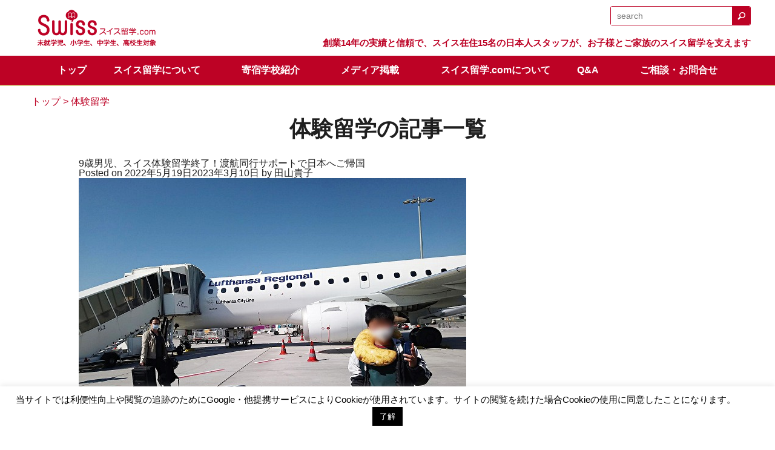

--- FILE ---
content_type: text/html; charset=UTF-8
request_url: https://swiss-ryugaku.com/tag/%E4%BD%93%E9%A8%93%E7%95%99%E5%AD%A6/
body_size: 16607
content:
<!doctype html>
<html dir="ltr" lang="ja" prefix="og: https://ogp.me/ns#">
<head>
<!-- 20250116/tt for RENTRACKS BEGIN-->
<script type="text/javascript">
(function(callback){
var script = document.createElement("script");
script.type = "text/javascript";
script.src = "https://www.rentracks.jp/js/itp/rt.track.js?t=" + (new Date()).getTime();
if ( script.readyState ) {
script.onreadystatechange = function() {
if ( script.readyState === "loaded" || script.readyState === "complete" ) {
script.onreadystatechange = null;
callback();
}
};
} else {
script.onload = function() {
callback();
};
}
document.getElementsByTagName("head")[0].appendChild(script);
}(function(){}));
</script>
<!-- 20250116/tt for RENTRACKS END-->
	
<!-- 20240213 Google Tag Manager -->
<script>(function(w,d,s,l,i){w[l]=w[l]||[];w[l].push({'gtm.start':
new Date().getTime(),event:'gtm.js'});var f=d.getElementsByTagName(s)[0],
j=d.createElement(s),dl=l!='dataLayer'?'&l='+l:'';j.async=true;j.src=
'https://www.googletagmanager.com/gtm.js?id='+i+dl;f.parentNode.insertBefore(j,f);
})(window,document,'script','dataLayer','GTM-TZLXJS94');</script>
<!-- End Google Tag Manager -->
	
<!-- 20200930 Google Tag Manager -->
<script>(function(w,d,s,l,i){w[l]=w[l]||[];w[l].push({'gtm.start':
new Date().getTime(),event:'gtm.js'});var f=d.getElementsByTagName(s)[0],
j=d.createElement(s),dl=l!='dataLayer'?'&l='+l:'';j.async=true;j.src=
'https://www.googletagmanager.com/gtm.js?id='+i+dl;f.parentNode.insertBefore(j,f);
})(window,document,'script','dataLayer','GTM-KK7BRB2');</script>
<!-- End Google Tag Manager -->
	
	<meta charset="UTF-8">
<meta name="viewport" content="width=device-width, initial-scale=1, minimum-scale=1, maximum-scale=1">
<meta name="msvalidate.01" content="402AF01488BDF8D73DCD730F1B4DD1A8" />
	<script src="https://use.fontawesome.com/171d52ff1b.js"></script>


<title>体験留学 | スイス留学.com | 未就学児、小学生、中学生、高校生対象のスイス専門留学エージェント</title>

		<!-- All in One SEO 4.9.3 - aioseo.com -->
	<meta name="robots" content="max-image-preview:large" />
	<link rel="canonical" href="https://swiss-ryugaku.com/tag/%e4%bd%93%e9%a8%93%e7%95%99%e5%ad%a6/" />
	<meta name="generator" content="All in One SEO (AIOSEO) 4.9.3" />
		<script type="application/ld+json" class="aioseo-schema">
			{"@context":"https:\/\/schema.org","@graph":[{"@type":"BreadcrumbList","@id":"https:\/\/swiss-ryugaku.com\/tag\/%E4%BD%93%E9%A8%93%E7%95%99%E5%AD%A6\/#breadcrumblist","itemListElement":[{"@type":"ListItem","@id":"https:\/\/swiss-ryugaku.com#listItem","position":1,"name":"\u30db\u30fc\u30e0","item":"https:\/\/swiss-ryugaku.com","nextItem":{"@type":"ListItem","@id":"https:\/\/swiss-ryugaku.com\/tag\/%e4%bd%93%e9%a8%93%e7%95%99%e5%ad%a6\/#listItem","name":"\u4f53\u9a13\u7559\u5b66"}},{"@type":"ListItem","@id":"https:\/\/swiss-ryugaku.com\/tag\/%e4%bd%93%e9%a8%93%e7%95%99%e5%ad%a6\/#listItem","position":2,"name":"\u4f53\u9a13\u7559\u5b66","previousItem":{"@type":"ListItem","@id":"https:\/\/swiss-ryugaku.com#listItem","name":"\u30db\u30fc\u30e0"}}]},{"@type":"CollectionPage","@id":"https:\/\/swiss-ryugaku.com\/tag\/%E4%BD%93%E9%A8%93%E7%95%99%E5%AD%A6\/#collectionpage","url":"https:\/\/swiss-ryugaku.com\/tag\/%E4%BD%93%E9%A8%93%E7%95%99%E5%AD%A6\/","name":"\u4f53\u9a13\u7559\u5b66 | \u30b9\u30a4\u30b9\u7559\u5b66.com | \u672a\u5c31\u5b66\u5150\u3001\u5c0f\u5b66\u751f\u3001\u4e2d\u5b66\u751f\u3001\u9ad8\u6821\u751f\u5bfe\u8c61\u306e\u30b9\u30a4\u30b9\u5c02\u9580\u7559\u5b66\u30a8\u30fc\u30b8\u30a7\u30f3\u30c8","inLanguage":"ja","isPartOf":{"@id":"https:\/\/swiss-ryugaku.com\/#website"},"breadcrumb":{"@id":"https:\/\/swiss-ryugaku.com\/tag\/%E4%BD%93%E9%A8%93%E7%95%99%E5%AD%A6\/#breadcrumblist"}},{"@type":"Organization","@id":"https:\/\/swiss-ryugaku.com\/#organization","name":"\u5c0f\u5b66\u751f\u306e\u7559\u5b66\uff08\u5e7c\u7a1a\u5712\uff5e\u4e2d\u9ad8\u6821\u751f\uff09\u306e\u3053\u3068\u306a\u3089\u30b9\u30a4\u30b9\u7559\u5b66.com","description":"\u30b9\u30a4\u30b9\u5728\u4f4f\u65e5\u672c\u4eba\u30b9\u30bf\u30c3\u30d515\u540d\u306e\u30b9\u30a4\u30b9\u5c02\u9580\u7559\u5b66\u30a8\u30fc\u30b8\u30a7\u30f3\u30c8\u3002\u30b5\u30de\u30fc\u30b9\u30af\u30fc\u30eb\u53ca\u3073\u6b63\u898f\u7559\u5b66\u306e\u5b66\u6821\u9078\u3073\u304b\u3089\u65e5\u3005\u306e\u7559\u5b66\u751f\u6d3b\u3001\u3054\u5352\u696d\u307e\u3067\u30c8\u30fc\u30bf\u30eb\u30b5\u30dd\u30fc\u30c8\u3055\u305b\u3066\u3044\u305f\u3060\u304d\u307e\u3059\u3002","url":"https:\/\/swiss-ryugaku.com\/","telephone":"+815055395258","logo":{"@type":"ImageObject","url":"https:\/\/swiss-ryugaku.com\/wp-content\/uploads\/2024\/10\/new_swissryugaku_logo_700x700_c13038_ok.png","@id":"https:\/\/swiss-ryugaku.com\/tag\/%E4%BD%93%E9%A8%93%E7%95%99%E5%AD%A6\/#organizationLogo","width":700,"height":700,"caption":"\u30b9\u30a4\u30b9\u7559\u5b66.com\u30ed\u30b4"},"image":{"@id":"https:\/\/swiss-ryugaku.com\/tag\/%E4%BD%93%E9%A8%93%E7%95%99%E5%AD%A6\/#organizationLogo"},"sameAs":["https:\/\/www.facebook.com\/SwissRyugaku\/","https:\/\/twitter.com\/swissryugaku","https:\/\/www.instagram.com\/swissryugaku\/","https:\/\/www.youtube.com\/@swiss-ryugaku"]},{"@type":"WebSite","@id":"https:\/\/swiss-ryugaku.com\/#website","url":"https:\/\/swiss-ryugaku.com\/","name":"\u5c0f\u5b66\u751f\u306e\u7559\u5b66\uff08\u5e7c\u7a1a\u5712\uff5e\u4e2d\u9ad8\u6821\u751f\uff09\u306e\u3053\u3068\u306a\u3089\u30b9\u30a4\u30b9\u7559\u5b66.com","description":"\u30b9\u30a4\u30b9\u5728\u4f4f\u65e5\u672c\u4eba\u30b9\u30bf\u30c3\u30d515\u540d\u306e\u30b9\u30a4\u30b9\u5c02\u9580\u7559\u5b66\u30a8\u30fc\u30b8\u30a7\u30f3\u30c8\u3002\u30b5\u30de\u30fc\u30b9\u30af\u30fc\u30eb\u53ca\u3073\u6b63\u898f\u7559\u5b66\u306e\u5b66\u6821\u9078\u3073\u304b\u3089\u65e5\u3005\u306e\u7559\u5b66\u751f\u6d3b\u3001\u3054\u5352\u696d\u307e\u3067\u30c8\u30fc\u30bf\u30eb\u30b5\u30dd\u30fc\u30c8\u3055\u305b\u3066\u3044\u305f\u3060\u304d\u307e\u3059\u3002","inLanguage":"ja","publisher":{"@id":"https:\/\/swiss-ryugaku.com\/#organization"}}]}
		</script>
		<!-- All in One SEO -->

<link rel='dns-prefetch' href='//platform-api.sharethis.com' />
<link rel='dns-prefetch' href='//s.w.org' />
<link rel="alternate" type="application/rss+xml" title="スイス留学.com | 未就学児、小学生、中学生、高校生対象のスイス専門留学エージェント &raquo; フィード" href="https://swiss-ryugaku.com/feed/" />
<link rel="alternate" type="application/rss+xml" title="スイス留学.com | 未就学児、小学生、中学生、高校生対象のスイス専門留学エージェント &raquo; コメントフィード" href="https://swiss-ryugaku.com/comments/feed/" />
<link rel="alternate" type="application/rss+xml" title="スイス留学.com | 未就学児、小学生、中学生、高校生対象のスイス専門留学エージェント &raquo; 体験留学 タグのフィード" href="https://swiss-ryugaku.com/tag/%e4%bd%93%e9%a8%93%e7%95%99%e5%ad%a6/feed/" />
		<!-- This site uses the Google Analytics by MonsterInsights plugin v9.2.4 - Using Analytics tracking - https://www.monsterinsights.com/ -->
		<!-- Note: MonsterInsights is not currently configured on this site. The site owner needs to authenticate with Google Analytics in the MonsterInsights settings panel. -->
					<!-- No tracking code set -->
				<!-- / Google Analytics by MonsterInsights -->
				<script type="text/javascript">
			window._wpemojiSettings = {"baseUrl":"https:\/\/s.w.org\/images\/core\/emoji\/13.1.0\/72x72\/","ext":".png","svgUrl":"https:\/\/s.w.org\/images\/core\/emoji\/13.1.0\/svg\/","svgExt":".svg","source":{"concatemoji":"https:\/\/swiss-ryugaku.com\/wp-includes\/js\/wp-emoji-release.min.js?ver=5.8.12"}};
			!function(e,a,t){var n,r,o,i=a.createElement("canvas"),p=i.getContext&&i.getContext("2d");function s(e,t){var a=String.fromCharCode;p.clearRect(0,0,i.width,i.height),p.fillText(a.apply(this,e),0,0);e=i.toDataURL();return p.clearRect(0,0,i.width,i.height),p.fillText(a.apply(this,t),0,0),e===i.toDataURL()}function c(e){var t=a.createElement("script");t.src=e,t.defer=t.type="text/javascript",a.getElementsByTagName("head")[0].appendChild(t)}for(o=Array("flag","emoji"),t.supports={everything:!0,everythingExceptFlag:!0},r=0;r<o.length;r++)t.supports[o[r]]=function(e){if(!p||!p.fillText)return!1;switch(p.textBaseline="top",p.font="600 32px Arial",e){case"flag":return s([127987,65039,8205,9895,65039],[127987,65039,8203,9895,65039])?!1:!s([55356,56826,55356,56819],[55356,56826,8203,55356,56819])&&!s([55356,57332,56128,56423,56128,56418,56128,56421,56128,56430,56128,56423,56128,56447],[55356,57332,8203,56128,56423,8203,56128,56418,8203,56128,56421,8203,56128,56430,8203,56128,56423,8203,56128,56447]);case"emoji":return!s([10084,65039,8205,55357,56613],[10084,65039,8203,55357,56613])}return!1}(o[r]),t.supports.everything=t.supports.everything&&t.supports[o[r]],"flag"!==o[r]&&(t.supports.everythingExceptFlag=t.supports.everythingExceptFlag&&t.supports[o[r]]);t.supports.everythingExceptFlag=t.supports.everythingExceptFlag&&!t.supports.flag,t.DOMReady=!1,t.readyCallback=function(){t.DOMReady=!0},t.supports.everything||(n=function(){t.readyCallback()},a.addEventListener?(a.addEventListener("DOMContentLoaded",n,!1),e.addEventListener("load",n,!1)):(e.attachEvent("onload",n),a.attachEvent("onreadystatechange",function(){"complete"===a.readyState&&t.readyCallback()})),(n=t.source||{}).concatemoji?c(n.concatemoji):n.wpemoji&&n.twemoji&&(c(n.twemoji),c(n.wpemoji)))}(window,document,window._wpemojiSettings);
		</script>
		<style type="text/css">
img.wp-smiley,
img.emoji {
	display: inline !important;
	border: none !important;
	box-shadow: none !important;
	height: 1em !important;
	width: 1em !important;
	margin: 0 .07em !important;
	vertical-align: -0.1em !important;
	background: none !important;
	padding: 0 !important;
}
</style>
	<link rel='stylesheet' id='wp-block-library-css'  href='https://swiss-ryugaku.com/wp-includes/css/dist/block-library/style.min.css?ver=5.8.12' type='text/css' media='all' />
<link rel='stylesheet' id='aioseo/css/src/vue/standalone/blocks/table-of-contents/global.scss-css'  href='https://swiss-ryugaku.com/wp-content/plugins/all-in-one-seo-pack/dist/Lite/assets/css/table-of-contents/global.e90f6d47.css?ver=4.9.3' type='text/css' media='all' />
<link rel='stylesheet' id='cookie-law-info-css'  href='https://swiss-ryugaku.com/wp-content/plugins/cookie-law-info/legacy/public/css/cookie-law-info-public.css?ver=3.3.9.1' type='text/css' media='all' />
<link rel='stylesheet' id='cookie-law-info-gdpr-css'  href='https://swiss-ryugaku.com/wp-content/plugins/cookie-law-info/legacy/public/css/cookie-law-info-gdpr.css?ver=3.3.9.1' type='text/css' media='all' />
<link rel='stylesheet' id='searchandfilter-css'  href='https://swiss-ryugaku.com/wp-content/plugins/search-filter/style.css?ver=1' type='text/css' media='all' />
<link rel='stylesheet' id='ez-toc-css'  href='https://swiss-ryugaku.com/wp-content/plugins/easy-table-of-contents/assets/css/screen.min.css?ver=2.0.80' type='text/css' media='all' />
<style id='ez-toc-inline-css' type='text/css'>
div#ez-toc-container .ez-toc-title {font-size: 120%;}div#ez-toc-container .ez-toc-title {font-weight: 600;}div#ez-toc-container ul li , div#ez-toc-container ul li a {font-size: 95%;}div#ez-toc-container ul li , div#ez-toc-container ul li a {font-weight: 500;}div#ez-toc-container nav ul ul li {font-size: 90%;}div#ez-toc-container {width: 100%;}.ez-toc-box-title {font-weight: bold; margin-bottom: 10px; text-align: center; text-transform: uppercase; letter-spacing: 1px; color: #666; padding-bottom: 5px;position:absolute;top:-4%;left:5%;background-color: inherit;transition: top 0.3s ease;}.ez-toc-box-title.toc-closed {top:-25%;}
.ez-toc-container-direction {direction: ltr;}.ez-toc-counter ul{counter-reset: item ;}.ez-toc-counter nav ul li a::before {content: counters(item, '.', decimal) '. ';display: inline-block;counter-increment: item;flex-grow: 0;flex-shrink: 0;margin-right: .2em; float: left; }.ez-toc-widget-direction {direction: ltr;}.ez-toc-widget-container ul{counter-reset: item ;}.ez-toc-widget-container nav ul li a::before {content: counters(item, '.', decimal) '. ';display: inline-block;counter-increment: item;flex-grow: 0;flex-shrink: 0;margin-right: .2em; float: left; }
</style>
<link rel='stylesheet' id='swiss-ryugaku-cl-style-fontello-css'  href='https://swiss-ryugaku.com/wp-content/themes/swiss-ryugaku-cl/css/fontello.css?ver=5.8.12' type='text/css' media='all' />
<link rel='stylesheet' id='swiss-ryugaku-cl-style-css'  href='https://swiss-ryugaku.com/wp-content/themes/swiss-ryugaku-cl/css/style.css?ver=5.8.12' type='text/css' media='all' />
<link rel='stylesheet' id='swiss-ryugaku-cl-style-sidr-css'  href='https://swiss-ryugaku.com/wp-content/themes/swiss-ryugaku-cl/css/vendor/jquery.sidr.light.min.css?ver=5.8.12' type='text/css' media='all' />
<link rel='stylesheet' id='wp-pagenavi-css'  href='https://swiss-ryugaku.com/wp-content/plugins/wp-pagenavi/pagenavi-css.css?ver=2.70' type='text/css' media='all' />
<script type='text/javascript' src='https://swiss-ryugaku.com/wp-includes/js/jquery/jquery.min.js?ver=3.6.0' id='jquery-core-js'></script>
<script type='text/javascript' src='https://swiss-ryugaku.com/wp-includes/js/jquery/jquery-migrate.min.js?ver=3.3.2' id='jquery-migrate-js'></script>
<script type='text/javascript' id='cookie-law-info-js-extra'>
/* <![CDATA[ */
var Cli_Data = {"nn_cookie_ids":[],"cookielist":[],"non_necessary_cookies":[],"ccpaEnabled":"","ccpaRegionBased":"","ccpaBarEnabled":"","strictlyEnabled":["necessary","obligatoire"],"ccpaType":"gdpr","js_blocking":"","custom_integration":"","triggerDomRefresh":"","secure_cookies":""};
var cli_cookiebar_settings = {"animate_speed_hide":"500","animate_speed_show":"500","background":"#FFF","border":"#b1a6a6c2","border_on":"","button_1_button_colour":"#000","button_1_button_hover":"#000000","button_1_link_colour":"#fff","button_1_as_button":"1","button_1_new_win":"","button_2_button_colour":"#333","button_2_button_hover":"#292929","button_2_link_colour":"#444","button_2_as_button":"","button_2_hidebar":"","button_3_button_colour":"#000","button_3_button_hover":"#000000","button_3_link_colour":"#fff","button_3_as_button":"1","button_3_new_win":"","button_4_button_colour":"#000","button_4_button_hover":"#000000","button_4_link_colour":"#62a329","button_4_as_button":"","button_7_button_colour":"#61a229","button_7_button_hover":"#4e8221","button_7_link_colour":"#fff","button_7_as_button":"1","button_7_new_win":"","font_family":"inherit","header_fix":"","notify_animate_hide":"1","notify_animate_show":"","notify_div_id":"#cookie-law-info-bar","notify_position_horizontal":"right","notify_position_vertical":"bottom","scroll_close":"","scroll_close_reload":"","accept_close_reload":"","reject_close_reload":"","showagain_tab":"","showagain_background":"#fff","showagain_border":"#000","showagain_div_id":"#cookie-law-info-again","showagain_x_position":"100px","text":"#000","show_once_yn":"","show_once":"10000","logging_on":"","as_popup":"","popup_overlay":"1","bar_heading_text":"","cookie_bar_as":"banner","popup_showagain_position":"bottom-right","widget_position":"left"};
var log_object = {"ajax_url":"https:\/\/swiss-ryugaku.com\/wp-admin\/admin-ajax.php"};
/* ]]> */
</script>
<script type='text/javascript' src='https://swiss-ryugaku.com/wp-content/plugins/cookie-law-info/legacy/public/js/cookie-law-info-public.js?ver=3.3.9.1' id='cookie-law-info-js'></script>
<script type='text/javascript' src='//platform-api.sharethis.com/js/sharethis.js#source=googleanalytics-wordpress#product=ga&#038;property=60c058b2fc124a001189900b' id='googleanalytics-platform-sharethis-js'></script>
<link rel="https://api.w.org/" href="https://swiss-ryugaku.com/wp-json/" /><link rel="alternate" type="application/json" href="https://swiss-ryugaku.com/wp-json/wp/v2/tags/246" /><link rel="EditURI" type="application/rsd+xml" title="RSD" href="https://swiss-ryugaku.com/xmlrpc.php?rsd" />
<link rel="wlwmanifest" type="application/wlwmanifest+xml" href="https://swiss-ryugaku.com/wp-includes/wlwmanifest.xml" /> 
<meta name="generator" content="WordPress 5.8.12" />
<link rel="stylesheet" href="https://swiss-ryugaku.com/wp-content/plugins/wp-page-numbers/default/wp-page-numbers.css" type="text/css" media="screen" /><link rel="icon" href="https://swiss-ryugaku.com/wp-content/uploads/2021/06/cropped-Favicon-ryugaku-512x512-32x32.png" sizes="32x32" />
<link rel="icon" href="https://swiss-ryugaku.com/wp-content/uploads/2021/06/cropped-Favicon-ryugaku-512x512-192x192.png" sizes="192x192" />
<link rel="apple-touch-icon" href="https://swiss-ryugaku.com/wp-content/uploads/2021/06/cropped-Favicon-ryugaku-512x512-180x180.png" />
<meta name="msapplication-TileImage" content="https://swiss-ryugaku.com/wp-content/uploads/2021/06/cropped-Favicon-ryugaku-512x512-270x270.png" />
		<style type="text/css" id="wp-custom-css">
			/*————————————–
関連記事
————————————–*/
.yarpp-thumbnail > img, .yarpp-thumbnail-default {
height: auto !important;
}
.yarpp-thumbnails-horizontal .yarpp-thumbnail-title {
max-height: 7.5em !important;
}
.yarpp-related .yarpp-thumbnail-title {
font-size: 70% !important;
}

.grecaptcha-badge { visibility: hidden; }
		</style>
		
<!-- Global site tag (gtag.js) - Google Analytics -->
<script async src="https://www.googletagmanager.com/gtag/js?id=UA-128594078-1"></script>
<script>
  window.dataLayer = window.dataLayer || [];
  function gtag(){dataLayer.push(arguments);}
  gtag('js', new Date());

  gtag('config', 'UA-128594078-1');
</script>

<!-- 20201124/tt Microsoft Clarity -->	
<script type="text/javascript">
    (function(c,l,a,r,i,t,y){
        c[a]=c[a]||function(){(c[a].q=c[a].q||[]).push(arguments)};
        t=l.createElement(r);t.async=1;t.src="https://www.clarity.ms/tag/"+i;
        y=l.getElementsByTagName(r)[0];y.parentNode.insertBefore(t,y);
    })(window, document, "clarity", "script", "48vzvgsaw1");
</script>
<!-- End Microsoft Clarity -->
	
</head>

<body class="archive tag tag-246 metaslider-plugin hfeed">
	
<!-- 20201124/tt  End Ptengine -->	
 <script type="text/javascript">
            if(!window._pt_sp_2){
                window._pt_lt = new Date().getTime();
                window._pt_sp_2 = [];
                _pt_sp_2.push("setAccount,6d68067b");
                var _protocol =(("https:" == document.location.protocol) ? " https://" : " http://");
                (function() {
                    var atag = document.createElement("script");
                    atag.type = "text/javascript";
                    atag.async = true;
                    atag.src = _protocol + "js.ptengine.jp/6d68067b.js";
                    var s = document.getElementsByTagName("script")[0];
                    s.parentNode.insertBefore(atag, s);
                })();
            }
</script>
<!-- End Ptengine -->	
<!-- 20200930 Google Tag Manager (noscript) -->
<noscript><iframe src="https://www.googletagmanager.com/ns.html?id=GTM-KK7BRB2"
height="0" width="0" style="display:none;visibility:hidden"></iframe></noscript>
<!-- End Google Tag Manager (noscript) -->

<!-- 20240213 Google Tag Manager (noscript) -->
<noscript><iframe src="https://www.googletagmanager.com/ns.html?id=GTM-TZLXJS94"
height="0" width="0" style="display:none;visibility:hidden"></iframe></noscript>
<!-- End Google Tag Manager (noscript) -->

<div class="lBody">
  <header id="header" class="lHeader">
	  <section class="headerLogo"><h1 class="headerLogo__heading"><a class="headerLogo__link" href="https://swiss-ryugaku.com/"><img src="https://swiss-ryugaku.com/wp-content/themes/swiss-ryugaku-cl/images/common/logo_header_taisho.png" alt="未就学児、小学生、中学生、高校生対象のスイス専門留学エージェントであるスイス留学.com"></a></h1></section>
    <div class="headerInfo">
      <div class="headerInfo__inner">
		  <!--<p class="headerInfo__tel pcOnly">日本時間16-24時対応<a href="tel:05055395258" class="headerInfo__tel__link"><i class="icon-phone"></i>050-5539-5258</a><span class="br_sp"></span>留守番電話・メール24時間受付</p>-->
		  <p class="headerInfo__tel pcOnly">創業14年の実績と信頼で、スイス在住15名の日本人スタッフが、お子様とご家族のスイス留学を支えます</p>	  
        <div class="headerInfo__search">
<form class="searchform" role="search" method="get" id="searchform" action="https://swiss-ryugaku.com/">
  <div>
    <label class="screen-reader-text" for="s">検索:</label>
    <input type="text" value="" name="s" id="s" placeholder="search">
    <input type="submit" id="searchsubmit" value="&#xe803;">
  </div>
</form>
        </div> <!-- .headerInfo__search end -->
      </div>
    </div> <!-- .headerInfo end -->
    <div class="menuBtnHolder spOnly">
      <a id="sidrMenuButton" class="menuTrigger" href="#sidrNav">
        <span></span>
        <span></span>
        <span></span>
      </a>
    </div>
  </header>
  <nav class="globalNav pcOnly">
    <ul class="globalNav__wrapper">
      <li class="globalNav__item"><a class="globalNav__link" href="https://swiss-ryugaku.com/">トップ</a></li>
      <li class="globalNav__item"><a class="globalNav__link js-hasChildren" href="https://swiss-ryugaku.com/swiss-study">スイス留学について</a>
        <ul class="globalNavChild">
          <li class="globalNavChild__item"><a href="https://swiss-ryugaku.com/swiss-study/why-swiss-schools" class="globalNavChild__link">スイス留学の魅力</a></li>
          <li class="globalNavChild__item"><a href="https://swiss-ryugaku.com/swiss-study/plans" class="globalNavChild__link">目的別留学プログラム</a></li>
          <li class="globalNavChild__item"><a href="https://swiss-ryugaku.com/swiss-study/flow" class="globalNavChild__link">留学の流れ</a></li>
          <li class="globalNavChild__item"><a href="https://swiss-ryugaku.com/swiss-study/feedback" class="globalNavChild__link">留学生の声</a></li>
          <li class="globalNavChild__item"><a href="https://swiss-ryugaku.com/swiss-study/interview" class="globalNavChild__link">留学体験談</a></li>
		  </ul>
      </li>
      <li class="globalNav__item"><a class="globalNav__link js-hasChildren" href="javascript:void(0)">寄宿学校紹介</a>
        <ul class="globalNavChild">
          <li class="globalNavChild__item"><a href="https://swiss-ryugaku.com/schools/" class="globalNavChild__link">正規留学</a></li>
          <li class="globalNavChild__item"><a href="https://swiss-ryugaku.com/summer/" class="globalNavChild__link">サマースクール</a></li>
          <li class="globalNavChild__item"><a href="https://swiss-ryugaku.com/winter/" class="globalNavChild__link">ウィンターキャンプ</a></li>
          <li class="globalNavChild__item"><a href="https://swiss-ryugaku.com/taiken/" class="globalNavChild__link">体験留学</a></li>
        </ul>
      </li>
      <li class="globalNav__item"><a class="globalNav__link js-hasChildren" href="https://swiss-ryugaku.com/media">メディア掲載</a>
        <ul class="globalNavChild"><li class="globalNavChild__item"><a href="https://swiss-ryugaku.com/media" class="globalNavChild__link">メディア掲載一覧</a></li>
        </ul>
		</li>
      <li class="globalNav__item"><a class="globalNav__link js-hasChildren" href="https://swiss-ryugaku.com/about-us">スイス留学.comについて</a>
        <ul class="globalNavChild">
          <li class="globalNavChild__item"><a href="https://swiss-ryugaku.com/about-us/ceo-message" class="globalNavChild__link">代表からのご挨拶</a></li>
          <li class="globalNavChild__item"><a href="https://swiss-ryugaku.com/about-us/choose-us" class="globalNavChild__link">スイス留学.comが選ばれる理由</a></li>
          <li class="globalNavChild__item"><a href="https://swiss-ryugaku.com/about-us/staff" class="globalNavChild__link">スタッフ紹介</a></li>	
          <li class="globalNavChild__item"><a href="https://swiss-ryugaku.com/about-us/our-support" class="globalNavChild__link">スイス留学.comのサポート</a></li>
          <li class="globalNavChild__item"><a href="https://swiss-ryugaku.com/about-us/vip-support" class="globalNavChild__link">VIPサポートのご案内</a></li>
          <li class="globalNavChild__item"><a href="https://swiss-ryugaku.com/about-us/company" class="globalNavChild__link">会社概要</a></li>
           <li class="globalNavChild__item"><a href="https://swiss-ryugaku.com/about-us/calendar" class="globalNavChild__link">年間休業日</a></li>			
        </ul>
      </li>
<!----
      <li class="globalNav__item"><a class="globalNav__link js-hasChildren" href="https://swiss-ryugaku.com/faq">よくあるご質問</a> --->
      <li class="globalNav__item"><a class="globalNav__link js-hasChildren" href="https://swiss-ryugaku.com/faq">Q&A</a>
        <ul class="globalNavChild">
          <li class="globalNavChild__item"><a href="https://swiss-ryugaku.com/faq/seiki-qa" class="globalNavChild__link">正規留学Q&amp;A</a></li>
          <li class="globalNavChild__item"><a href="https://swiss-ryugaku.com/faq/summerschool-qa" class="globalNavChild__link">サマースクールQ&amp;A</a></li>
          <li class="globalNavChild__item"><a href="https://swiss-ryugaku.com/faq/when-to-start" class="globalNavChild__link">留学開始時期について</a></li>
          <li class="globalNavChild__item"><a href="https://swiss-ryugaku.com/faq/universities" class="globalNavChild__link">卒業生の成績と進路</a></li>
          <li class="globalNavChild__item"><a href="https://swiss-ryugaku.com/faq/info-swiss" class="globalNavChild__link">スイス基本情報</a></li>
          <li class="globalNavChild__item"><a href="https://swiss-ryugaku.com/faq/info-school" class="globalNavChild__link">スイス留学基本情報</a></li>
          <li class="globalNavChild__item"><a href="https://swiss-ryugaku.com/faq/recommended-hotels" class="globalNavChild__link">学校訪問に便利なホテル</a></li>
			<li class="globalNavChild__item"><a href="https://swiss-ryugaku.com/faq/refund-system" class="globalNavChild__link">全額返金保証制度</a></li>
        </ul>
      </li>
<!----
      <li class="globalNav__item"><a class="globalNav__link js-hasChildren" href="https://swiss-ryugaku.com/contact">ご相談・お問い合わせ</a> --->
      <li class="globalNav__item"><a class="globalNav__link js-hasChildren" href="https://swiss-ryugaku.com/contact">ご相談・お問合せ</a>
        <ul class="globalNavChild">

          <li class="globalNavChild__item"><a href="https://swiss-ryugaku.com/contact/form" class="globalNavChild__link">お問い合わせ</a></li>
          <li class="globalNavChild__item"><a href="https://swiss-ryugaku.com/contact/counselling" class="globalNavChild__link">カウンセリング</a></li>
<li class="globalNavChild__item"><a href="https://swiss-ryugaku.com/category/seminar" class="globalNavChild__link">日本での説明会・個別面談日程</a></li>
<li class="globalNavChild__item"><a href="https://swiss-ryugaku.com/summer2025-online-seminar" class="globalNavChild__link">オンライン説明会</a></li>
          <li class="globalNavChild__item"><a href="https://swiss-ryugaku.com/contact/line" class="globalNavChild__link">LINE公式アカウント</a></li>
          <li class="globalNavChild__item"><a href="https://swiss-ryugaku.com/contact/booklet-request" class="globalNavChild__link">スイス留学資料請求</a></li>
          <li class="globalNavChild__item"><a href="https://swiss-ryugaku.com/contact/email-subscription" class="globalNavChild__link">メールレター登録</a></li>			
        </ul>
      </li>
    </ul>
  </nav>
    <div class="breadcrumbs">
    <div class="breadcrumbs__wrapper">
      <p><a title="Go to スイス留学.com | 未就学児、小学生、中学生、高校生対象のスイス専門留学エージェント." href="https://swiss-ryugaku.com" class="home">トップ</a> &gt; 体験留学</p>
    </div>
  </div>  <main class="lMain 9%e6%ad%b3%e7%94%b7%e5%85%90%e3%80%81%e3%82%b9%e3%82%a4%e3%82%b9%e4%bd%93%e9%a8%93%e7%95%99%e5%ad%a6%e7%b5%82%e4%ba%86%ef%bc%81%e6%b8%a1%e8%88%aa%e5%90%8c%e8%a1%8c%e3%82%b5%e3%83%9d%e3%83%bc%e3%83%88__main page lazyload" role="main">

    <section class="page__wrapper--narrow page_main page_general">

		
			<header class="page-header">
				<h1 class="heading04">体験留学の記事一覧</h1>			</header><!-- .page-header -->

      <nav class="wp-pagenavi__wrapper wp-pagenavi__wrapper--top">
              </nav>

			
<article id="post-23588" class="post-23588 post type-post status-publish format-standard has-post-thumbnail hentry category-news category-lagarenne-summer category-lagarenne-trial category-lagarenne category-airport-support tag-233 tag-108 tag-246 tag-98 tag-139 tag-238">
	<header class="entry-header">
		<h2 class="entry-title"><a href="https://swiss-ryugaku.com/202205-lagarenne-trial-9-years-old-boy-flight-support" rel="bookmark">9歳男児、スイス体験留学終了！渡航同行サポートで日本へご帰国</a></h2>			<div class="entry-meta">
				<span class="posted-on">Posted on <a href="https://swiss-ryugaku.com/202205-lagarenne-trial-9-years-old-boy-flight-support" rel="bookmark"><time class="entry-date published" datetime="2022-05-19T16:00:34+09:00">2022年5月19日</time><time class="updated" datetime="2023-03-10T15:56:28+09:00">2023年3月10日</time></a></span><span class="byline"> by <span class="author vcard"><a class="url fn n" href="https://swiss-ryugaku.com/author/tym-admin/">田山貴子</a></span></span>			</div><!-- .entry-meta -->
			</header><!-- .entry-header -->

	
		<a class="post-thumbnail" href="https://swiss-ryugaku.com/202205-lagarenne-trial-9-years-old-boy-flight-support" aria-hidden="true">
			<img width="640" height="481" src="https://swiss-ryugaku.com/wp-content/uploads/2022/05/37fd0d59974ed0c475a48b1c96409e60.jpg" class="attachment-post-thumbnail size-post-thumbnail wp-post-image" alt="9歳男児、スイス体験留学終了！渡航同行サポートで日本へご帰国" loading="lazy" srcset="https://swiss-ryugaku.com/wp-content/uploads/2022/05/37fd0d59974ed0c475a48b1c96409e60.jpg 640w, https://swiss-ryugaku.com/wp-content/uploads/2022/05/37fd0d59974ed0c475a48b1c96409e60-300x225.jpg 300w" sizes="(max-width: 640px) 100vw, 640px" />		</a>

		
	<div class="entry-content">
		<p>ラ・ガレン校に約3週間の体験留学をされていたソウマさんがご帰国されました。<br />
&nbsp;　<br />
<img loading="lazy" src="https://swiss-ryugaku.com/wp-content/uploads/2022/05/37fd0d59974ed0c475a48b1c96409e60.jpg" alt="ラ・ガレン校でのスイス体験留学を終えて日本に帰国する体験留学生と飛行機" width="640" height="481" class="aligncenter size-full wp-image-23593" srcset="https://swiss-ryugaku.com/wp-content/uploads/2022/05/37fd0d59974ed0c475a48b1c96409e60.jpg 640w, https://swiss-ryugaku.com/wp-content/uploads/2022/05/37fd0d59974ed0c475a48b1c96409e60-300x225.jpg 300w" sizes="(max-width: 640px) 100vw, 640px" /><br />
&nbsp;　<br />
ご帰国時の渡航には、弊社スタッフがジュネーブ空港からフランクフルトを経由し日本の空港まで同行して、出国や乗り継ぎ、入国手続きなどのサポートをさせていただきました。<br />
&nbsp;　<br />
<img loading="lazy" src="https://swiss-ryugaku.com/wp-content/uploads/2022/05/7b8610cfebbdfd6ef88c724d934e5a22.jpg" alt="ラ・ガレン校でのスイス体験留学を終えて日本に帰国する体験留学生" width="640" height="481" class="aligncenter size-full wp-image-23592" srcset="https://swiss-ryugaku.com/wp-content/uploads/2022/05/7b8610cfebbdfd6ef88c724d934e5a22.jpg 640w, https://swiss-ryugaku.com/wp-content/uploads/2022/05/7b8610cfebbdfd6ef88c724d934e5a22-300x225.jpg 300w" sizes="(max-width: 640px) 100vw, 640px" /><br />
<img loading="lazy" src="https://swiss-ryugaku.com/wp-content/uploads/2022/05/0fcc8f73e08a632ddf0fa3abcf2738a8.jpg" alt="ラ・ガレン校でのスイス体験留学を終えて日本に帰国する体験留学生と機内の様子" width="640" height="481" class="aligncenter size-full wp-image-23591" srcset="https://swiss-ryugaku.com/wp-content/uploads/2022/05/0fcc8f73e08a632ddf0fa3abcf2738a8.jpg 640w, https://swiss-ryugaku.com/wp-content/uploads/2022/05/0fcc8f73e08a632ddf0fa3abcf2738a8-300x225.jpg 300w" sizes="(max-width: 640px) 100vw, 640px" /><br />
&nbsp;　<br />
飛行機の窓からは、スイスアルプスが綺麗に見られました。<br />
&nbsp;　<br />
<img loading="lazy" src="https://swiss-ryugaku.com/wp-content/uploads/2022/05/6dcc220d950047845ebac45f72b1f362.jpg" alt="ラ・ガレン校でのスイス体験留学を終えて日本に帰国する際に機内から見たスイスアルプス" width="640" height="481" class="aligncenter size-full wp-image-23590" srcset="https://swiss-ryugaku.com/wp-content/uploads/2022/05/6dcc220d950047845ebac45f72b1f362.jpg 640w, https://swiss-ryugaku.com/wp-content/uploads/2022/05/6dcc220d950047845ebac45f72b1f362-300x225.jpg 300w" sizes="(max-width: 640px) 100vw, 640px" /><br />
&nbsp;　<br />
約3週間、初めての海外留学で、実体験を通して英語を使うことによって、心身ともに大きく成長されたことと思います。<br />
&nbsp;　<br />
<img loading="lazy" src="https://swiss-ryugaku.com/wp-content/uploads/2022/05/d2b6574344c2ca7921d82c929d9c5aa4.jpg" alt="ラ・ガレン校でのスイス体験留学を終えて日本に帰国する体験留学生と空港の様子" width="640" height="480" class="aligncenter size-full wp-image-23589" srcset="https://swiss-ryugaku.com/wp-content/uploads/2022/05/d2b6574344c2ca7921d82c929d9c5aa4.jpg 640w, https://swiss-ryugaku.com/wp-content/uploads/2022/05/d2b6574344c2ca7921d82c929d9c5aa4-300x225.jpg 300w" sizes="(max-width: 640px) 100vw, 640px" /><br />
&nbsp;　<br />
この3週間の経験が、ソウマさんの今後の糧になることを願っております。<br />
&nbsp;　<br />
スイス留学.comでは、このようなお子様の渡航同行や現地サポートの他にも、スイスのボーディングスクールの視察訪問を希望されるご家族のために、訪問予約（無料）や訪問同行（通訳含む）のご依頼も承っております。<br />
&nbsp;　<br />
また、今年の夏は、コロナ以前に大好評だった弊社の渡航同行付きサマースクール特別プランの実施も決定しております。</p>
<blockquote class="wp-embedded-content" data-secret="j6HWRfbcT3"><p><a href="https://swiss-ryugaku.com/2022-summerschool-flight-accompany-plan">【受付延長！6/7まで！】2022年渡航同行付きサマースクール特別プラン決定！</a></p></blockquote>
<p><iframe class="wp-embedded-content" sandbox="allow-scripts" security="restricted" style="position: absolute; clip: rect(1px, 1px, 1px, 1px);" title="&#8220;【受付延長！6/7まで！】2022年渡航同行付きサマースクール特別プラン決定！&#8221; &#8212; 小学生の留学（幼稚園～中高校生）のことならスイス留学.com" src="https://swiss-ryugaku.com/2022-summerschool-flight-accompany-plan/embed/#?secret=j6HWRfbcT3" data-secret="j6HWRfbcT3" width="600" height="338" frameborder="0" marginwidth="0" marginheight="0" scrolling="no"></iframe><br />
&nbsp;　<br />
お子様のスイス留学にご興味がある方は、弊社までお気軽にお問合せ下さいませ。<br />
&nbsp;　<br />
<a class="btn btnArrow btnArrow__large" href="https://swiss-ryugaku.com/schools/lagarenne" target="_blank" rel="noopener noreferrer"><i class="icon-hat"></i>ラ･ガレンについて⇗</a><br />
&nbsp;　<br />
<a class="btn btnArrow btnArrow__large" href="https://swiss-ryugaku.com/taiken/lagarenne" target="_blank" rel="noopener noreferrer"><i class="icon-hat"></i>ラ･ガレンの体験留学⇗</a><br />
&nbsp;　<br />
<a class="btn btnArrow btnArrow__large" href="https://swiss-ryugaku.com/summer/lagarenne" target="_blank" rel="noopener noreferrer"><i class="icon-hat"></i>ラ･ガレンのサマースクール⇗</a><br />
&nbsp;　<br />
<a class="btn btnArrow btnArrow__large" href="https://swiss-ryugaku.com/winter/lagarenne" target="_blank" rel="noopener noreferrer"><i class="icon-hat"></i>ラ･ガレンのウィンターキャンプ⇗</a></p>
	</div><!-- .entry-content -->

	<footer class="entry-footer">
		<span class="cat-links">Posted in <a href="https://swiss-ryugaku.com/category/news/" rel="category tag">*新着情報</a>, <a href="https://swiss-ryugaku.com/category/short-stay/summer-school/lagarenne-summer/" rel="category tag">ラ・ガレン（サマースクール）</a>, <a href="https://swiss-ryugaku.com/category/trial-stay/lagarenne-trial/" rel="category tag">ラ・ガレン（体験留学）</a>, <a href="https://swiss-ryugaku.com/category/accademic-year/lagarenne/" rel="category tag">ラ･ガレン（正規留学）</a>, <a href="https://swiss-ryugaku.com/category/airport-support/" rel="category tag">空港サポート</a></span><span class="tags-links">Tagged <a href="https://swiss-ryugaku.com/tag/%e3%82%b9%e3%82%a4%e3%82%b9%e7%95%99%e5%ad%a6/" rel="tag">スイス留学</a>, <a href="https://swiss-ryugaku.com/tag/%e3%83%a9%ef%bd%a5%e3%82%ac%e3%83%ac%e3%83%b3/" rel="tag">ラ･ガレン</a>, <a href="https://swiss-ryugaku.com/tag/%e4%bd%93%e9%a8%93%e7%95%99%e5%ad%a6/" rel="tag">体験留学</a>, <a href="https://swiss-ryugaku.com/tag/%e6%ad%a3%e8%a6%8f%e7%95%99%e5%ad%a6/" rel="tag">正規留学</a>, <a href="https://swiss-ryugaku.com/tag/%e6%b5%b7%e5%a4%96%e7%95%99%e5%ad%a6/" rel="tag">海外留学</a>, <a href="https://swiss-ryugaku.com/tag/%e7%9f%ad%e6%9c%9f%e7%95%99%e5%ad%a6/" rel="tag">短期留学</a></span>	</footer><!-- .entry-footer -->
</article><!-- #post-23588 -->

<article id="post-22953" class="post-22953 post type-post status-publish format-standard has-post-thumbnail hentry category-news category-surval-winter category-surval-trial tag-131 tag-221 tag-233 tag-246 tag-238">
	<header class="entry-header">
		<h2 class="entry-title"><a href="https://swiss-ryugaku.com/202202_surval_visit" rel="bookmark">13歳のお子様の様子伺いにサーバル校へ</a></h2>			<div class="entry-meta">
				<span class="posted-on">Posted on <a href="https://swiss-ryugaku.com/202202_surval_visit" rel="bookmark"><time class="entry-date published" datetime="2022-02-09T02:00:11+09:00">2022年2月9日</time><time class="updated" datetime="2022-02-09T20:23:25+09:00">2022年2月9日</time></a></span><span class="byline"> by <span class="author vcard"><a class="url fn n" href="https://swiss-ryugaku.com/author/tym-admin/">田山貴子</a></span></span>			</div><!-- .entry-meta -->
			</header><!-- .entry-header -->

	
		<a class="post-thumbnail" href="https://swiss-ryugaku.com/202202_surval_visit" aria-hidden="true">
			<img width="640" height="480" src="https://swiss-ryugaku.com/wp-content/uploads/2022/02/d33b90b0a0c2af7bb61b82c55d14a594.jpg" class="attachment-post-thumbnail size-post-thumbnail wp-post-image" alt="13歳のお子様の様子伺いにサーバル校へ" loading="lazy" srcset="https://swiss-ryugaku.com/wp-content/uploads/2022/02/d33b90b0a0c2af7bb61b82c55d14a594.jpg 640w, https://swiss-ryugaku.com/wp-content/uploads/2022/02/d33b90b0a0c2af7bb61b82c55d14a594-300x225.jpg 300w" sizes="(max-width: 640px) 100vw, 640px" />		</a>

		
	<div class="entry-content">
		<p>1月初めから10週間ウィンターキャンプに参加されているお子様(13歳・女の子)の様子伺いのため、サーバル校を訪問してきました。<br />
&nbsp;　<br />
<img loading="lazy" src="https://swiss-ryugaku.com/wp-content/uploads/2022/02/d33b90b0a0c2af7bb61b82c55d14a594.jpg" alt="スイスでウインターキャンプ留学中の13歳とレマン湖の絶景" width="640" height="480" class="alignnone size-full wp-image-22971" /><br />
&nbsp;　<br />
&nbsp;　<br />
サーバル校は学校のテラスからレマン湖が一望でき、この日も青い湖と山々がとても綺麗に見渡せました。<br />
&nbsp;　<br />
&nbsp;　<br />
<img loading="lazy" src="https://swiss-ryugaku.com/wp-content/uploads/2022/02/c90353947be6e32162fa384cf86e69dd.jpg" alt="13歳女子がスイス留学中の学校校舎" width="640" height="480" class="alignnone size-full wp-image-22960" srcset="https://swiss-ryugaku.com/wp-content/uploads/2022/02/c90353947be6e32162fa384cf86e69dd.jpg 640w, https://swiss-ryugaku.com/wp-content/uploads/2022/02/c90353947be6e32162fa384cf86e69dd-300x225.jpg 300w" sizes="(max-width: 640px) 100vw, 640px" /><br />
&nbsp;　<br />
&nbsp;　<br />
現在、最年少との事でしたが、在校生と一緒に生活する中で気の合うお友達もでき、1ヶ月間の楽しい出来事や成長できた事などをたくさん教えてくれました。<br />
&nbsp;　<br />
英語の先生とも日本の文化や学校の様子などを英語で伝えることができるようになり、笑顔でコミュニケーションをとっている姿がとても印象的でした。<br />
&nbsp;　<br />
現在は日本の文化について英語でプレゼンテーションの準備をしているそうです。<br />
&nbsp;　<br />
残り２ヶ月も楽しい毎日となることを願っています。<br />
&nbsp;　<br />
&nbsp;　<br />
<a href="https://swiss-ryugaku.com/schools/surval" target="_blank"class="btn btnArrow btnArrow__large"><i class="icon-hat"></i>サーバル・モントルーの正規留学</a><br />
<a href="https://swiss-ryugaku.com/summer/surval" target="_blank"class="btn btnArrow btnArrow__large"><i class="icon-hat"></i>サーバル・モントルーのサマースクール</a><br />
<a href="https://swiss-ryugaku.com/winter/surval" target="_blank"class="btn btnArrow btnArrow__large"><i class="icon-hat"></i>サーバル・モントルーのウィンターキャンプ</a><br />
<a href="https://swiss-ryugaku.com/taiken/surval" target="_blank"class="btn btnArrow btnArrow__large"><i class="icon-hat"></i>サーバル・モントルーの体験留学</a></p>
	</div><!-- .entry-content -->

	<footer class="entry-footer">
		<span class="cat-links">Posted in <a href="https://swiss-ryugaku.com/category/news/" rel="category tag">*新着情報</a>, <a href="https://swiss-ryugaku.com/category/short-stay/winter-camp/surval-winter/" rel="category tag">サーバル・モントルー（ウィンターキャンプ）</a>, <a href="https://swiss-ryugaku.com/category/trial-stay/surval-trial/" rel="category tag">サーバル・モントルー（体験留学）</a></span><span class="tags-links">Tagged <a href="https://swiss-ryugaku.com/tag/%e3%82%a6%e3%82%a3%e3%83%b3%e3%82%bf%e3%83%bc%e3%82%ad%e3%83%a3%e3%83%b3%e3%83%97/" rel="tag">ウィンターキャンプ</a>, <a href="https://swiss-ryugaku.com/tag/%e3%82%b5%e3%83%bc%e3%83%90%e3%83%ab%e3%83%bb%e3%83%a2%e3%83%b3%e3%83%88%e3%83%ab%e3%83%bc/" rel="tag">サーバル・モントルー</a>, <a href="https://swiss-ryugaku.com/tag/%e3%82%b9%e3%82%a4%e3%82%b9%e7%95%99%e5%ad%a6/" rel="tag">スイス留学</a>, <a href="https://swiss-ryugaku.com/tag/%e4%bd%93%e9%a8%93%e7%95%99%e5%ad%a6/" rel="tag">体験留学</a>, <a href="https://swiss-ryugaku.com/tag/%e7%9f%ad%e6%9c%9f%e7%95%99%e5%ad%a6/" rel="tag">短期留学</a></span>	</footer><!-- .entry-footer -->
</article><!-- #post-22953 -->

      <nav class="wp-pagenavi__wrapper wp-pagenavi__wrapper--bottom">
              </nav>

    
    </section>


  </main>

  <footer class="lFooter">
   <div class="footerBar">
    <div class="footerInfo">
     <!--<p class="footerInfo__contact">日本時間16-24時対応</p>-->
     <!--<p class="footerInfo__tel"><a href="tel:05055395258"><i class="icon-phone"></i>050-5539-5258</a></p>-->		
	 <p class="footerInfo__contact"><a>スイス在住日本人15名で、安心の学校選択</a></p>
     <p class="footerInfo__tel"><a>及び各種手続き、留学中の現地サポート</a></p>	
     <p class="footerInfo__contact"><a href="https://swiss-ryugaku.com/contact">お問い合わせ</a></p>
     <p class="footerInfo__request"><a href="https://swiss-ryugaku.com/contact/booklet-request">資料請求</a></p>
    </div> <!-- .footerInfo end -->
   </div> <!-- footer-bar end -->
	  
   <p class="footerLogo"><img src="https://swiss-ryugaku.com/wp-content/themes/swiss-ryugaku-cl/images/common/logo_footer.svg" alt="スイス留学.com" class="lazyload"></p>
   <nav class="footerNav">
     <ul class="footerNav__box">
       <li class="footerNav__item">
         <p><a href="https://swiss-ryugaku.com/" class="footerNav__link"><u>トップページ</u></a></p>
       </li>
       <li class="footerNav__item">
         <p><a href="https://swiss-ryugaku.com/category/news/" class="footerNav__link"><u>新着情報</u></a></p>
       </li>
       <li class="footerNav__item">
         <p><a href="https://swiss-ryugaku.com/swiss-study"><u>スイス留学について</u></a></p>
         <ul class="footerSubNav">
           <li class="footerSubNav__item"><a href="https://swiss-ryugaku.com/swiss-study/why-swiss-schools" class="footerSubNav__link">スイス留学の魅力</a></li>
           <li class="footerSubNav__item"><a href="https://swiss-ryugaku.com/swiss-study/plans" class="footerSubNav__link">目的別留学プログラム</a></li>
           <li class="footerSubNav__item"><a href="https://swiss-ryugaku.com/swiss-study/flow" class="footerSubNav__link">留学の流れ</a></li>
           <li class="footerSubNav__item"><a href="https://swiss-ryugaku.com/swiss-study/feedback" class="footerSubNav__link">留学生の声</a></li>
         </ul>
       </li>
     </ul>
     <ul class="footerNav__box">
       <li class="footerNav__item">
		   <p><u>学校紹介</u></p>
         <ul class="footerSubNav">
           <li class="footerSubNav__item"><a href="https://swiss-ryugaku.com/schools" class="footerSubNav__link">正規留学</a></li>
           <li class="footerSubNav__item"><a href="https://swiss-ryugaku.com/summer" class="footerSubNav__link">サマースクール</a></li>
           <li class="footerSubNav__item"><a href="https://swiss-ryugaku.com/winter" class="footerSubNav__link">ウィンターキャンプ</a></li>
           <li class="footerSubNav__item"><a href="https://swiss-ryugaku.com/taiken" class="footerSubNav__link">体験留学</a></li>
         </ul>
       </li>
		 <li class="footerNav__item">
			 <p><a href="https://swiss-ryugaku.com/about-us"><u>スイス留学.comについて</u></a></p>
         <ul class="footerSubNav">
           <li class="footerSubNav__item"><a href="https://swiss-ryugaku.com/about-us/ceo-message" class="footerSubNav__link">代表からのご挨拶</a></li>
           <li class="footerSubNav__item"><a href="https://swiss-ryugaku.com/about-us/choose-us" class="footerSubNav__link">スイス留学.comが選ばれる理由</a></li>
           <li class="footerSubNav__item"><a href="https://swiss-ryugaku.com/about-us/our-support" class="footerSubNav__link">スイス留学.comのサポート</a></li>
           <li class="footerSubNav__item"><a href="https://swiss-ryugaku.com/about-us/company" class="footerSubNav__link">会社概要</a></li>
         </ul>
       </li>
     </ul>
<ul class="footerNav__box"><li class="footerNav__item"><p><a href="https://swiss-ryugaku.com/media"><u>メディア掲載</u></a></p>
		   <ul class="footerSubNav"><li class="footerSubNav__item"><a href="https://swiss-ryugaku.com/media" class="footerSubNav__link">メディア掲載一覧</a></li></ul></li>	
	   <li class="footerNav__item"><p><a href="https://swiss-ryugaku.com/faq"><u>よくあるご質問</u></a></p>
		   <ul class="footerSubNav">
           <li class="footerSubNav__item"><a href="https://swiss-ryugaku.com/faq/seiki-qa" class="footerSubNav__link">正規留学Q&amp;A</a></li>
           <li class="footerSubNav__item"><a href="https://swiss-ryugaku.com/faq/summerschool-qa" class="footerSubNav__link">サマースクールQ&amp;A</a></li>
           <li class="footerSubNav__item"><a href="https://swiss-ryugaku.com/faq/when-to-start" class="footerSubNav__link">留学開始時期について</a></li>
           <li class="footerSubNav__item"><a href="https://swiss-ryugaku.com/faq/info-swiss" class="footerSubNav__link">スイス基本情報</a></li>
           <li class="footerSubNav__item"><a href="https://swiss-ryugaku.com/faq/info-school" class="footerSubNav__link">スイス留学基本情報</a></li>
           <li class="footerSubNav__item"><a href="https://swiss-ryugaku.com/faq/recommended-hotels" class="footerSubNav__link">学校訪問に便利なお勧めのホテル</a></li>
         </ul>
       </li>
     </ul>
     <ul class="footerNav__box">
       <li class="footerNav__item">
         <p><a href="https://swiss-ryugaku.com/contact"><u>ご相談・お問い合わせ</u></a></p>
         <ul class="footerSubNav">
           <li class="footerSubNav__item"><a href="https://swiss-ryugaku.com/contact/form" class="footerSubNav__link">お問い合わせ</a></li>
           <li class="footerSubNav__item"><a href="https://swiss-ryugaku.com/contact/counselling" class="footerSubNav__link">カウンセリング</a></li>
           <li class="footerSubNav__item"><a href="https://swiss-ryugaku.com/category/seminar" class="footerSubNav__link">説明会・個別面談スケジュール</a></li>
           <li class="footerSubNav__item"><a href="https://swiss-ryugaku.com/contact/email-subscription" class="footerSubNav__link">メールレター登録</a></li>
           <li class="footerSubNav__item"><a href="https://swiss-ryugaku.com/contact/line" class="footerSubNav__link">LINE公式アカウント</a></li>
           <li class="footerSubNav__item"><a href="https://swiss-ryugaku.com/contact/booklet-request" class="footerSubNav__link">スイス留学資料請求</a></li>
		   <li class="footerSubNav__item"><a href="https://swiss-ryugaku.com/swiss-study/partner-program" class="footerSubNav__link">パートナー企業様向け</a></li>	
		   <li class="footerSubNav__item"><a href="https://swiss-ryugaku.com/swiss-study/partners-list" class="footerSubNav__link">パートナー企業様一覧</a></li>  
         </ul>
       </li>
     </ul>
   </nav>
   <nav class="footerWideNav">
    <ul class="footerWideNav__box">
     <li class="footerWideNav__item"><a href="https://swiss-ryugaku.com/" class="footerWideNav__link">トップ</a></li>
      <li class="footerWideNav__item"><a href="https://swiss-ryugaku.com/about-us/company" class="footerWideNav__link">会社概要</a></li>
     <li class="footerWideNav__item"><a href="https://swiss-ryugaku.com/privacy" class="footerWideNav__link">個人情報保護方針</a></li>
     <li class="footerWideNav__item"><a href="https://swiss-ryugaku.com/sitemap" class="footerWideNav__link">サイトマップ</a></li>
    </ul>
   </nav>
   <div class="footerSiteCredit">
    <p class="footerSiteCredit__txt"><small class="footerSiteCredit__copyright">Copyright &copy; 2013 <a href="https://swiss-ryugaku.com/" class="footerSiteCredit__link">スイス留学.com</a> All Rights Reserved.</small></p>
   </div>
  </footer>
  </div> <!-- .l-body end -->

<p class="backToPageTop">
  <a href="javascript:void(0);" id="btn_scrollToTop" class="btn btn_backToPageTop"><img src="https://swiss-ryugaku.com/wp-content/themes/swiss-ryugaku-cl/images/common/btn_pagetop.png" alt="ページ上部へ戻る"></a>
</p> <!-- .backToPageTop end -->

<script>
  jQuery(".linkbox").on("click",function(){
    if(jQuery(this).find("a").attr("target")=="_blank"){
        window.open(jQuery(this).find("a").attr("href"), '_blank');
    }else{
        window.location=jQuery(this).find("a").attr("href");
    }
    return false;
  });
</script>

<script src="https://swiss-ryugaku.com/wp-content/themes/swiss-ryugaku-cl/js/custom/scroll.js"></script>

<script src="https://swiss-ryugaku.com/wp-content/themes/swiss-ryugaku-cl/js/custom/gnav.js"></script>

<script src="https://swiss-ryugaku.com/wp-content/themes/swiss-ryugaku-cl/js/vendor/lazysizes.min.js"></script>
<!-- lazysizes.jsで背景画像を遅延ロードさせる -->
<script>
  document.addEventListener('lazybeforeunveil', function(e){
      var bg = e.target.getAttribute('data-bg');
      if(bg){
          e.target.style.backgroundImage = 'url(' + bg + ')';
      }
  });
</script>

<script src="https://swiss-ryugaku.com/wp-content/themes/swiss-ryugaku-cl/js/vendor/jquery.sidr.min.js"></script>
<script>
  jQuery('#sidrMenuButton').sidr({
    name: 'sidrNav',
    source: '.globalNav',
    speed : 500,
    side : 'right'
  });
</script>

<!--object-fit（IE対策）-->
<script src="https://cdnjs.cloudflare.com/ajax/libs/object-fit-images/3.2.3/ofi.js"></script>
<script>objectFitImages();</script>

<!--googleoff: all--><div id="cookie-law-info-bar" data-nosnippet="true"><span>当サイトでは利便性向上や閲覧の追跡のためにGoogle・他提携サービスによりCookieが使用されています。サイトの閲覧を続けた場合Cookieの使用に同意したことになります。 <a role='button' class="cli_settings_button" style="margin:5px 20px 5px 20px"></a><a role='button' data-cli_action="accept" id="cookie_action_close_header" class="medium cli-plugin-button cli-plugin-main-button cookie_action_close_header cli_action_button wt-cli-accept-btn" style="margin:5px">了解</a></span></div><div id="cookie-law-info-again" data-nosnippet="true"><span id="cookie_hdr_showagain">Privacy &amp; Cookies Policy</span></div><div class="cli-modal" data-nosnippet="true" id="cliSettingsPopup" tabindex="-1" role="dialog" aria-labelledby="cliSettingsPopup" aria-hidden="true">
  <div class="cli-modal-dialog" role="document">
	<div class="cli-modal-content cli-bar-popup">
		  <button type="button" class="cli-modal-close" id="cliModalClose">
			<svg class="" viewBox="0 0 24 24"><path d="M19 6.41l-1.41-1.41-5.59 5.59-5.59-5.59-1.41 1.41 5.59 5.59-5.59 5.59 1.41 1.41 5.59-5.59 5.59 5.59 1.41-1.41-5.59-5.59z"></path><path d="M0 0h24v24h-24z" fill="none"></path></svg>
			<span class="wt-cli-sr-only">閉じる</span>
		  </button>
		  <div class="cli-modal-body">
			<div class="cli-container-fluid cli-tab-container">
	<div class="cli-row">
		<div class="cli-col-12 cli-align-items-stretch cli-px-0">
			<div class="cli-privacy-overview">
				<h4>Privacy Overview</h4>				<div class="cli-privacy-content">
					<div class="cli-privacy-content-text">This website uses cookies to improve your experience while you navigate through the website. Out of these cookies, the cookies that are categorized as necessary are stored on your browser as they are essential for the working of basic functionalities of the website. We also use third-party cookies that help us analyze and understand how you use this website. These cookies will be stored in your browser only with your consent. You also have the option to opt-out of these cookies. But opting out of some of these cookies may have an effect on your browsing experience.</div>
				</div>
				<a class="cli-privacy-readmore" aria-label="展開する" role="button" data-readmore-text="展開する" data-readless-text="簡易表示"></a>			</div>
		</div>
		<div class="cli-col-12 cli-align-items-stretch cli-px-0 cli-tab-section-container">
												<div class="cli-tab-section">
						<div class="cli-tab-header">
							<a role="button" tabindex="0" class="cli-nav-link cli-settings-mobile" data-target="necessary" data-toggle="cli-toggle-tab">
								Necessary							</a>
															<div class="wt-cli-necessary-checkbox">
									<input type="checkbox" class="cli-user-preference-checkbox"  id="wt-cli-checkbox-necessary" data-id="checkbox-necessary" checked="checked"  />
									<label class="form-check-label" for="wt-cli-checkbox-necessary">Necessary</label>
								</div>
								<span class="cli-necessary-caption">常に有効</span>
													</div>
						<div class="cli-tab-content">
							<div class="cli-tab-pane cli-fade" data-id="necessary">
								<div class="wt-cli-cookie-description">
									Necessary cookies are absolutely essential for the website to function properly. This category only includes cookies that ensures basic functionalities and security features of the website. These cookies do not store any personal information.								</div>
							</div>
						</div>
					</div>
																	<div class="cli-tab-section">
						<div class="cli-tab-header">
							<a role="button" tabindex="0" class="cli-nav-link cli-settings-mobile" data-target="non-necessary" data-toggle="cli-toggle-tab">
								Non-necessary							</a>
															<div class="cli-switch">
									<input type="checkbox" id="wt-cli-checkbox-non-necessary" class="cli-user-preference-checkbox"  data-id="checkbox-non-necessary" checked='checked' />
									<label for="wt-cli-checkbox-non-necessary" class="cli-slider" data-cli-enable="有効" data-cli-disable="無効"><span class="wt-cli-sr-only">Non-necessary</span></label>
								</div>
													</div>
						<div class="cli-tab-content">
							<div class="cli-tab-pane cli-fade" data-id="non-necessary">
								<div class="wt-cli-cookie-description">
									Any cookies that may not be particularly necessary for the website to function and is used specifically to collect user personal data via analytics, ads, other embedded contents are termed as non-necessary cookies. It is mandatory to procure user consent prior to running these cookies on your website.								</div>
							</div>
						</div>
					</div>
										</div>
	</div>
</div>
		  </div>
		  <div class="cli-modal-footer">
			<div class="wt-cli-element cli-container-fluid cli-tab-container">
				<div class="cli-row">
					<div class="cli-col-12 cli-align-items-stretch cli-px-0">
						<div class="cli-tab-footer wt-cli-privacy-overview-actions">
						
															<a id="wt-cli-privacy-save-btn" role="button" tabindex="0" data-cli-action="accept" class="wt-cli-privacy-btn cli_setting_save_button wt-cli-privacy-accept-btn cli-btn">保存して同意</a>
													</div>
						
					</div>
				</div>
			</div>
		</div>
	</div>
  </div>
</div>
<div class="cli-modal-backdrop cli-fade cli-settings-overlay"></div>
<div class="cli-modal-backdrop cli-fade cli-popupbar-overlay"></div>
<!--googleon: all--><!-- User Heat Tag -->
<script type="text/javascript">
(function(add, cla){window['UserHeatTag']=cla;window[cla]=window[cla]||function(){(window[cla].q=window[cla].q||[]).push(arguments)},window[cla].l=1*new Date();var ul=document.createElement('script');var tag = document.getElementsByTagName('script')[0];ul.async=1;ul.src=add;tag.parentNode.insertBefore(ul,tag);})('//uh.nakanohito.jp/uhj2/uh.js', '_uhtracker');_uhtracker({id:'uhV3OElHU3'});
</script>
<!-- End User Heat Tag --><script type='text/javascript' id='ez-toc-scroll-scriptjs-js-extra'>
/* <![CDATA[ */
var eztoc_smooth_local = {"scroll_offset":"30","add_request_uri":"","add_self_reference_link":""};
/* ]]> */
</script>
<script type='text/javascript' src='https://swiss-ryugaku.com/wp-content/plugins/easy-table-of-contents/assets/js/smooth_scroll.min.js?ver=2.0.80' id='ez-toc-scroll-scriptjs-js'></script>
<script type='text/javascript' src='https://swiss-ryugaku.com/wp-content/plugins/easy-table-of-contents/vendor/js-cookie/js.cookie.min.js?ver=2.2.1' id='ez-toc-js-cookie-js'></script>
<script type='text/javascript' src='https://swiss-ryugaku.com/wp-content/plugins/easy-table-of-contents/vendor/sticky-kit/jquery.sticky-kit.min.js?ver=1.9.2' id='ez-toc-jquery-sticky-kit-js'></script>
<script type='text/javascript' id='ez-toc-js-js-extra'>
/* <![CDATA[ */
var ezTOC = {"smooth_scroll":"1","visibility_hide_by_default":"","scroll_offset":"30","fallbackIcon":"<span class=\"\"><span class=\"eztoc-hide\" style=\"display:none;\">Toggle<\/span><span class=\"ez-toc-icon-toggle-span\"><svg style=\"fill: #bd0225;color:#bd0225\" xmlns=\"http:\/\/www.w3.org\/2000\/svg\" class=\"list-377408\" width=\"20px\" height=\"20px\" viewBox=\"0 0 24 24\" fill=\"none\"><path d=\"M6 6H4v2h2V6zm14 0H8v2h12V6zM4 11h2v2H4v-2zm16 0H8v2h12v-2zM4 16h2v2H4v-2zm16 0H8v2h12v-2z\" fill=\"currentColor\"><\/path><\/svg><svg style=\"fill: #bd0225;color:#bd0225\" class=\"arrow-unsorted-368013\" xmlns=\"http:\/\/www.w3.org\/2000\/svg\" width=\"10px\" height=\"10px\" viewBox=\"0 0 24 24\" version=\"1.2\" baseProfile=\"tiny\"><path d=\"M18.2 9.3l-6.2-6.3-6.2 6.3c-.2.2-.3.4-.3.7s.1.5.3.7c.2.2.4.3.7.3h11c.3 0 .5-.1.7-.3.2-.2.3-.5.3-.7s-.1-.5-.3-.7zM5.8 14.7l6.2 6.3 6.2-6.3c.2-.2.3-.5.3-.7s-.1-.5-.3-.7c-.2-.2-.4-.3-.7-.3h-11c-.3 0-.5.1-.7.3-.2.2-.3.5-.3.7s.1.5.3.7z\"\/><\/svg><\/span><\/span>","chamomile_theme_is_on":""};
/* ]]> */
</script>
<script type='text/javascript' src='https://swiss-ryugaku.com/wp-content/plugins/easy-table-of-contents/assets/js/front.min.js?ver=2.0.80-1767191850' id='ez-toc-js-js'></script>
<script type='text/javascript' src='https://swiss-ryugaku.com/wp-content/themes/swiss-ryugaku-cl/lib/modernizer/modernizr.js?ver=20151215' id='swiss-ryugaku-cl-modernizer-js'></script>
<script type='text/javascript' src='https://swiss-ryugaku.com/wp-includes/js/wp-embed.min.js?ver=5.8.12' id='wp-embed-js'></script>

<!-- Shortcodes Ultimate custom CSS - start -->
<style type="text/css">
.summerschool-ttl .su-spoiler-title{font-size:18px}
.summerschool-ttlcolour .su-spoiler-title{background: #3A3A3A; color: #FFFFFF;}
.summerschool-content .su-spoiler-content{font-size: 18px; line-height: 1.4; padding: 1em 20px;}
@media screen and (max-width: 768px){
	.summerschool-content .su-spoiler-content{padding: 1em 10px;}}
</style>
<!-- Shortcodes Ultimate custom CSS - end -->

<!--固定フッター-->
<div class="fixed-btn">
  <p class="fixed-btn-contact"><a href="https://swiss-ryugaku.com/contact/form" target="_blank">お問い合わせ</a></p>
  <p class="fixed-btn-line"><a href="https://line.me/R/ti/p/%40xqa7612y" target="_blank">LINE登録</a></p>
</div>

</body>
</html>


--- FILE ---
content_type: text/css
request_url: https://swiss-ryugaku.com/wp-content/themes/swiss-ryugaku-cl/css/fontello.css?ver=5.8.12
body_size: 1712
content:
@font-face {
  font-family: 'fontello';
  src: url('../fonts/fontello.eot?1425632');
  src: url('../fonts/fontello.eot?1425632#iefix') format('embedded-opentype'),
       url('../fonts/fontello.woff2?1425632') format('woff2'),
       url('../fonts/fontello.woff?1425632') format('woff'),
       url('../fonts/fontello.ttf?1425632') format('truetype'),
       url('../fonts/fontello.svg?1425632#fontello') format('svg');
  font-weight: normal;
  font-style: normal;
}
/* Chrome hack: SVG is rendered more smooth in Windozze. 100% magic, uncomment if you need it. */
/* Note, that will break hinting! In other OS-es font will be not as sharp as it could be */
/*
@media screen and (-webkit-min-device-pixel-ratio:0) {
  @font-face {
    font-family: 'fontello';
    src: url('../font/fontello.svg?1425632#fontello') format('svg');
  }
}
*/

 [class^="icon-"]:before, [class*=" icon-"]:before {
  font-family: "fontello";
  font-style: normal;
  font-weight: normal;
  speak: none;

  display: inline-block;
  text-decoration: inherit;
  width: 1em;
  margin-right: .2em;
  text-align: center;
  /* opacity: .8; */

  /* For safety - reset parent styles, that can break glyph codes*/
  font-variant: normal;
  text-transform: none;

  /* fix buttons height, for twitter bootstrap */
  line-height: 1em;

  /* Animation center compensation - margins should be symmetric */
  /* remove if not needed */
  margin-left: .2em;

  /* you can be more comfortable with increased icons size */
  /* font-size: 120%; */

  /* Font smoothing. That was taken from TWBS */
  -webkit-font-smoothing: antialiased;
  -moz-osx-font-smoothing: grayscale;

  /* Uncomment for 3D effect */
  /* text-shadow: 1px 1px 1px rgba(127, 127, 127, 0.3); */
}

.icon-mail:before { content: '\e800'; } /* '' */
.icon-phone:before { content: '\e801'; } /* '' */
.icon-check:before { content: '\e802'; } /* '' */
.icon-search:before { content: '\e803'; } /* '' */
.icon-search-1:before { content: '\e804'; } /* '' */
.icon-location:before { content: '\e805'; } /* '' */
.icon-basket:before { content: '\e806'; } /* '' */
.icon-print:before { content: '\e807'; } /* '' */
.icon-globe:before { content: '\e808'; } /* '' */
.icon-desktop:before { content: '\e809'; } /* '' */
.icon-github:before { content: '\e80a'; } /* '' */
.icon-github-text:before { content: '\e80b'; } /* '' */
.icon-appstore:before { content: '\e80c'; } /* '' */
.icon-android:before { content: '\e80d'; } /* '' */
.icon-dropbox:before { content: '\e80e'; } /* '' */
.icon-amazon:before { content: '\e80f'; } /* '' */
.icon-soundcloud:before { content: '\e810'; } /* '' */
.icon-yahoo:before { content: '\e811'; } /* '' */
.icon-windows:before { content: '\e812'; } /* '' */
.icon-progress-0:before { content: '\e813'; } /* '' */
.icon-cog:before { content: '\e814'; } /* '' */
.icon-clock:before { content: '\e815'; } /* '' */
.icon-block:before { content: '\e816'; } /* '' */
.icon-chat:before { content: '\e817'; } /* '' */
.icon-heart-1:before { content: '\e818'; } /* '' */
.icon-heart-empty-1:before { content: '\e819'; } /* '' */
.icon-star-1:before { content: '\e81a'; } /* '' */
.icon-star-empty:before { content: '\e81b'; } /* '' */
.icon-camera:before { content: '\e81c'; } /* '' */
.icon-picture:before { content: '\e81d'; } /* '' */
.icon-home:before { content: '\e81e'; } /* '' */
.icon-bell:before { content: '\e81f'; } /* '' */
.icon-videocam:before { content: '\e820'; } /* '' */
.icon-picture-1:before { content: '\e821'; } /* '' */
.icon-tag:before { content: '\e822'; } /* '' */
.icon-bookmark:before { content: '\e823'; } /* '' */
.icon-bookmark-empty:before { content: '\e824'; } /* '' */
.icon-flag:before { content: '\e825'; } /* '' */
.icon-thumbs-up:before { content: '\e826'; } /* '' */
.icon-thumbs-down:before { content: '\e827'; } /* '' */
.icon-pinboard:before { content: '\e828'; } /* '' */
.icon-ok:before { content: '\e829'; } /* '' */
.icon-menu-1:before { content: '\e82a'; } /* '' */
.icon-cancel:before { content: '\e82b'; } /* '' */
.icon-download-1:before { content: '\e82c'; } /* '' */
.icon-share:before { content: '\e82d'; } /* '' */
.icon-camera-1:before { content: '\e82e'; } /* '' */
.icon-upload-1:before { content: '\e82f'; } /* '' */
.icon-twitter-circled:before { content: '\e830'; } /* '' */
.icon-airplane:before { content: '\e831'; } /* '' */
.icon-ballon01:before { content: '\e832'; } /* '' */
.icon-ballon02:before { content: '\e833'; } /* '' */
.icon-book:before { content: '\e834'; } /* '' */
.icon-check-1:before { content: '\e835'; } /* '' */
.icon-crown:before { content: '\e836'; } /* '' */
.icon-down:before { content: '\e837'; } /* '' */
.icon-flag-1:before { content: '\e838'; } /* '' */
.icon-go01:before { content: '\e839'; } /* '' */
.icon-hat:before { content: '\e83a'; } /* '' */
.icon-hotel:before { content: '\e83b'; } /* '' */
.icon-hotel_build:before { content: '\e83c'; } /* '' */
.icon-kome:before { content: '\e83d'; } /* '' */
.icon-mail-1:before { content: '\e83e'; } /* '' */
.icon-microphone:before { content: '\e83f'; } /* '' */
.icon-movie:before { content: '\e840'; } /* '' */
.icon-news:before { content: '\e841'; } /* '' */
.icon-phone-1:before { content: '\e842'; } /* '' */
.icon-pen:before { content: '\e843'; } /* '' */
.icon-sac:before { content: '\e844'; } /* '' */
.icon-question:before { content: '\e845'; } /* '' */
.icon-up:before { content: '\e846'; } /* '' */
.icon-rupe:before { content: '\e847'; } /* '' */
.icon-smile:before { content: '\e848'; } /* '' */
.icon-sun:before { content: '\e849'; } /* '' */
.icon-sun_half:before { content: '\e84a'; } /* '' */
.icon-seminar:before { content: '\e84b'; } /* '' */
.icon-schedulle:before { content: '\e84c'; } /* '' */
.icon-pin:before { content: '\e84e'; } /* '' */
.icon-link-ext:before { content: '\f08e'; } /* '' */
.icon-angle-double-left:before { content: '\f100'; } /* '' */
.icon-angle-double-right:before { content: '\f101'; } /* '' */
.icon-angle-double-up:before { content: '\f102'; } /* '' */
.icon-angle-double-down:before { content: '\f103'; } /* '' */
.icon-code:before { content: '\f121'; } /* '' */
.icon-wordpress:before { content: '\f19a'; } /* '' */
.icon-at-1:before { content: '\f1fa'; } /* '' */
.icon-facebook:before { content: '\f300'; } /* '' */
.icon-facebook-rect:before { content: '\f301'; } /* '' */
.icon-twitter:before { content: '\f302'; } /* '' */
.icon-twitter-bird:before { content: '\f303'; } /* '' */
.icon-googleplus-rect:before { content: '\f309'; } /* '' */
.icon-vkontakte-rect:before { content: '\f30a'; } /* '' */
.icon-skype:before { content: '\f30b'; } /* '' */
.icon-youtube:before { content: '\f313'; } /* '' */

--- FILE ---
content_type: text/css
request_url: https://swiss-ryugaku.com/wp-content/themes/swiss-ryugaku-cl/css/style.css?ver=5.8.12
body_size: 32720
content:
@charset "UTF-8";
@import 'https://fonts.googleapis.com/css?family=Lato:400,700,900';
/* Tools */
/* media quary */
html, body, div, span, applet, object, iframe, title, h1, h2, h3, h4, h5, h6, p, blockquote, pre, a, abbr, acronym, address, big, cite, code, del, dfn, em, ins, kbd, q, s, samp, small, strike, strong, sub, sup, tt, var, b, u, i, center, dl, dt, dd, ol, ul, li, fieldset, form, label, legend, table, caption, tbody, tfoot, thead, tr, th, td, article, aside, canvas, details, embed, figure, figcaption, footer, header, hgroup, menu, nav, output, ruby, section, summary, time, mark, audio, video {
  margin: 0;
  padding: 0;
  border: 0;
  font-size: 100%;
  font: inherit;
  vertical-align: baseline; }

img {
  margin: 0;
  padding: 0;
  border: 0;
  vertical-align: bottom; }

/* HTML5 display-role reset for older browsers */
article, aside, details, figcaption, figure, footer, header, hgroup, menu, nav, section {
  display: block; }

html {
  font-size: 62.5%; }

ol, ul {
  list-style: none; }

blockquote, q {
  quotes: none; }

blockquote::before, blockquote::after, q::before, q::after {
  content: '';
  content: none; }

table {
  border-collapse: collapse;
  border-spacing: 0; }

body {
  line-height: 1;
  font-size: 1.4rem;
  font-family: Lato, "Noto Sans JP", "游ゴシック Medium", "游ゴシック体", "Yu Gothic Medium", YuGothic, "ヒラギノ角ゴ ProN", "Hiragino Kaku Gothic ProN", "メイリオ", Meiryo, "ＭＳ Ｐゴシック", "MS PGothic", sans-serif;
  -webkit-font-smoothing: antialiased;
  -webkit-text-size-adjust: 100%;
  -webkit-box-sizing: border-box;
          box-sizing: border-box;
  color: #252525; }

a {
  text-decoration: none;
  color: #252525; }

*, *::before, *::after {
  -webkit-box-sizing: border-box;
          box-sizing: border-box; }

.display-block {
  display: block; }

.hidden {
  display: none !important;
  visibility: hidden; }

.clearfix:before, .lFooter:before, .clearfix:after, .lFooter:after {
  content: "";
  display: table; }

.clearfix:after, .lFooter:after {
  clear: both; }

.clear {
  clear: both; }

.container {
  width: 100%;
  padding-left: 5%;
  padding-right: 5%; }

@media screen and (min-width: 769px) {
  .container {
    width: 120rem;
    margin-left: auto;
    margin-right: auto;
    padding-left: 0;
    padding-right: 0; } }

.flex-center {
  display: -webkit-box;
  display: -ms-flexbox;
  display: flex;
  -webkit-box-pack: center;
      -ms-flex-pack: center;
          justify-content: center; }

.alignright {
  text-align: right; }

/* show only  SP/PC
-------------------------------*/
.spOnly {
  display: none !important; }

@media screen and (max-width: 768px) {
  .spOnly {
    display: block !important; } }

.pcOnly {
  display: block !important; }

@media screen and (max-width: 768px) {
  .pcOnly {
    display: none !important; } }

/* margin
-------------------------------*/
.mb0 {
  margin-bottom: 0rem !important; }

.mb10 {
  margin-bottom: 1.0rem !important; }

.mb15 {
  margin-bottom: 1.5rem !important; }

.mb20 {
  margin-bottom: 2.0rem !important; }

.mb25 {
  margin-bottom: 2.5rem !important; }

.mb30 {
  margin-bottom: 3.0rem !important; }

.mb40 {
  margin-bottom: 4.0rem !important; }

.mb60 {
  margin-bottom: 6.0rem !important; }

.mb100 {
  margin-bottom: 10.0rem !important; }

.mt20 {
  margin-top: 2.0rem !important; }

.mt30 {
  margin-top: 3.0rem !important; }

.mt40 {
  margin-top: 4.0rem !important; }

.mt50 {
  margin-top: 5.0rem !important; }

.mt100 {
  margin-top: 10.0rem !important; }

/* padding
-------------------------------*/
.pt15 {
  padding-top: 1.5rem !important; }

.pt30 {
  padding-top: 3.0rem !important; }

.pt35 {
  padding-top: 3.5rem !important; }

.pt40 {
  padding-top: 4.0rem !important; }

.pt45 {
  padding-top: 4.5rem !important; }

.pt50 {
  padding-top: 5.0rem !important; }

.pt65 {
  padding-top: 6.5rem !important; }

.pr1em {
  padding-right: 1em !important; }

body {
  color: #1f1f1f;
  font-size: 1.6rem;
  font-family: "游ゴシック", "YuGothic", "YuGothic M", "メイリオ", "Meiryo", sans-serif;
  font-weight: 500; }

a {
  color: #1f1f1f;
  -webkit-transition: 0.4s;
  -o-transition: 0.4s;
  transition: 0.4s; }

a:hover {
  -webkit-transition: 0.4s;
  -o-transition: 0.4s;
  transition: 0.4s; }

@media screen and (max-width: 768px) {
  img {
    display: block;
    max-width: 100%;
    height: auto; } }

/* Layout */
.lBody {
  position: relative;
  min-width: 32rem;
  margin-bottom: -1.5rem;
  counter-reset: count-number; }

@media screen and (max-width: 768px) {
  .lBody {
    width: 100%; } }

@media screen and (min-width: 769px) {
  .lBody {
    min-width: 120rem; } }

.lHeader {
  position: relative;
  display: -webkit-box;
  display: -ms-flexbox;
  display: flex;
  -webkit-box-orient: vertical;
  -webkit-box-direction: normal;
      -ms-flex-direction: column;
          flex-direction: column;
  width: 100%;
  padding-left: 5%;
  padding-right: 5%; }

@media screen and (min-width: 769px) {
  .lHeader {
    width: 120rem;
    margin-left: auto;
    margin-right: auto;
    padding-left: 0;
    padding-right: 0; } }

@media screen and (min-width: 769px) {
  .lHeader {
    height: 9.2rem; } }

.lHeader--top {
  border-bottom: none; }

@media screen and (min-width: 769px) {
  .lMain {
    padding-bottom: 10rem; } }

.lWrapper {
  position: relative;
  width: 100%;
  padding-left: 5%;
  padding-right: 5%; }

@media screen and (min-width: 769px) {
  .lWrapper {
    width: 120rem;
    margin-left: auto;
    margin-right: auto;
    padding-left: 0;
    padding-right: 0; } }

@media screen and (max-width: 768px) {
  .lFooter {
    margin-top: 5rem; } }

/* Module */
.txt {
  line-height: 1.5; }

.lh2 {
  line-height: 2; }

@media screen and (min-width: 769px) {
  .txtBox__center {
    text-align: center; } }

.text-align-center, .footerLogo {
  text-align: center; }

.text-align-right {
  text-align: right; }

.text-align-justify {
  text-align: justify; }

.square::before {
  content: "\025a0"; }

.del {
  text-decoration: line-through; }

.br::before {
  content: "\A";
  white-space: pre; }

@media screen and (min-width: 769px) {
  .br_pc::before {
    content: "\A";
    white-space: pre; } }

@media screen and (max-width: 768px) {
  .br_sp::before {
    content: "\A";
    white-space: pre; } }

/* font
-------------------------------*/
.bold, .headerInfo__tel, .globalNav__item a, .footerInfo a {
  font-weight: bold; }

.italic {
  font-style: italic; }

.red, .pageBox__headingNumber, .summerschool2018_faq__box__headingNumber {
  color: #bd0225; }

.fontello {
  font-family: fontello; }

.transformX {
  -webkit-transform: scaleX(-1);
  -ms-transform: scaleX(-1);
      transform: scaleX(-1);
  -webkit-filter: FlipH;
  filter: FlipH; }

.transformY {
  -webkit-transform: scaleY(-1);
  -ms-transform: scaleY(-1);
      transform: scaleY(-1);
  -webkit-filter: FlipV;
  filter: FlipV; }

.icon-phone {
  -webkit-transform: rotate(90deg);
  -ms-transform: rotate(90deg);
      transform: rotate(90deg); }

.fz14, .headerInfo__search .searchform input[type="text"] {
  font-size: 1.4rem; }

.fz15 {
  font-size: 1.5rem; }

.fz16, .headerInfo__search .searchform input[type="submit"] {
  font-size: 1.6rem; }

.fz18 {
  font-size: 1.8rem; }

.fz22 {
  font-size: 2.2rem; }

.fz24 {
  font-size: 2.4rem; }

.fz26 {
  font-size: 2.6rem; }

.fz36 {
  font-size: 3.6rem; }

.fz48 {
  font-size: 4.8rem; }

.fz60 {
  font-size: 6.0rem; }

.table + .table {
  margin-top: 1.8rem; }

@media screen and (max-width: 768px) {
  .table__wrapper {
    overflow-x: scroll; }
  .table__wrapper::-webkit-scrollbar {
    background: #fff;
    border-radius: 0.5rem;
    height: 0.4rem;
    border: 0.1rem solid #bd0225; }
  .table__wrapper::-webkit-scrollbar-thumb {
    background: #bd0225;
    border-radius: 5px; } }

.table__caption, .table__caption--red, .plansTable__caption {
  font-weight: bold;
  font-size: 1.8rem;
  line-height: 1.125;
  margin-bottom: 3.76471vw; }

@media screen and (min-width: 769px) {
  .table__caption, .table__caption--red, .plansTable__caption {
    margin-bottom: 2rem; } }

.table__caption--red, .plansTable__caption {
  color: #bd0225; }

.table__caption--red a, .plansTable__caption a {
  color: #bd0225;
  text-decoration: underline; }

.table tbody {
  line-height: 1.2;
  border-collapse: collapse; }

.table th, .table td {
  padding: 1rem 1rem;
  background-color: #fff;
  word-break: break-all; }

@media screen and (min-width: 769px) {
  .table th, .table td {
    padding: 1rem 3.6rem; } }

.table th.colored, .table td.colored {
  background-color: #faf8d8; }

.table th {
  text-align: left; }

.table .th__main {
  color: #bd0225;
  font-weight: bold; }

.table td li::before {
  padding-right: 0.25em;
  content: "\02022"; }

.table td a {
  color: #bd0225;
  text-decoration: underline; }

.table--framed tbody {
  border: solid 0.1rem #bd0225; }

.table--bordered th, .table--bordered td {
  border: solid 0.1rem #bd0225; }

.table--borderedRow tr {
  border-bottom: solid 0.1rem #bd0225; }

@media screen and (max-width: 768px) {
  .table--spOneColumn th, .table--spOneColumn td {
    display: block; } }

.table--alignright tbody td {
  text-align: right; }

#webinner_table {
  width: 100%;
  margin-top: 5rem;
  margin-bottom: 5rem; }

#webinner_table tbody {
  border: solid 0.1rem #bd0225; }

#webinner_table th, #webinner_table td {
  padding-left: 2.6rem;
  padding-right: 2.6rem;
  padding-top: 2rem;
  padding-bottom: 2rem;
  vertical-align: top;
  border: solid 0.1rem #bd0225; }

@media screen and (max-width: 768px) {
  #webinner_table th, #webinner_table td {
    display: block; } }

#webinner_table th {
  font-weight: bold;
  color: #bd0225;
  background-color: #faf8d8; }

@media screen and (min-width: 769px) {
  #webinner_table th {
    padding-left: 4rem;
    padding-right: 4rem;
    white-space: nowrap; } }

#webinner_table img {
  display: inline;
  margin: 0; }

.page_general table {
  margin-top: 3rem;
  margin-bottom: 3rem; }

@media screen and (min-width: 769px) {
  .page_general table {
    width: 75rem; } }

.page_general table tr {
  border-bottom: solid 0.1rem #bd0225; }

.page_general table th, .page_general table td {
  padding: 0.5rem;
  vertical-align: middle; }

@media screen and (min-width: 769px) {
  .universities-child .page_general table {
    margin-left: auto;
    margin-right: auto; } }

.universities-child .page_general table thead th {
  text-align: center; }

.universities-child .page_general table tbody th {
  width: 15em;
  vertical-align: top; }

.universities-child .page_general table tbody td {
  white-space: nowrap; }

.universities-child .page_general table tbody td ul li::before {
  content: ''; }

.topKv {
  position: relative;
  display: -webkit-box;
  display: -ms-flexbox;
  display: flex;
  -webkit-box-pack: center;
      -ms-flex-pack: center;
          justify-content: center;
  background: url("../images/top/top_kv_202406.jpg") center bottom no-repeat;
  background-size: cover;
  height: 40vh; }

@media screen and (min-width: 769px) {
  .topKv {
    height: 36rem; } }

.topKv__wrapper {
  position: relative;
  display: -webkit-box;
  display: -ms-flexbox;
  display: flex;
  -webkit-box-align: center;
      -ms-flex-align: center;
          align-items: center;
  width: 100%;
  padding-left: 5%;
  padding-right: 5%;
  padding-top: 7.05882vw;
  padding-bottom: 7.05882vw; }

@media screen and (min-width: 769px) {
  .topKv__wrapper {
    width: 120rem;
    margin-left: auto;
    margin-right: auto;
    padding-left: 0;
    padding-right: 0; } }

@media screen and (min-width: 769px) {
  .topKv__wrapper {
    padding: 0; } }

.topKv__inner {
  position: relative;
  width: 90%;
  margin: 0 auto;
  padding: 3.52941vw 0 0;
  background-color: rgba(255, 255, 255, 0.63); }

@media screen and (min-width: 769px) {
  .topKv__inner {
    width: 70%;
    padding: 3rem 0 0; } }

.topKv__eng {
  margin: 0 0 2.82353vw;
  line-height: 1.2;
  text-align: center;
  color: #bd0225;
  font-size: 4vmin;
  font-weight: bold;
  -webkit-font-feature-settings: "palt";
  font-feature-settings: "palt"; }

@media screen and (min-width: 769px) {
  .topKv__eng {
    font-size: 2.6rem; } }

@media screen and (min-width: 769px) {
  .topKv__eng {
    margin: 0 0 1.8rem; } }

.topKv__hedding {
  margin: 0 0 6vw;
  text-align: center;
  font-size: 6.5vmin;
  font-weight: bold;
  -webkit-font-feature-settings: "palt";
  font-feature-settings: "palt"; }

@media screen and (min-width: 769px) {
  .topKv__hedding {
    font-size: 6rem; } }

@media screen and (min-width: 769px) {
  .topKv__hedding {
    margin: 0 0 1.8rem; } }

.topKv__txt {
  padding: 2vw;
  text-align: center;
  line-height: 1.2;
  background-color: #fff;
  font-size: 4vmin;
  font-weight: bold;
  -webkit-font-feature-settings: "palt";
  font-feature-settings: "palt"; }

@media screen and (min-width: 769px) {
  .topKv__txt {
    font-size: 1.8rem; } }

@media screen and (min-width: 769px) {
  .topKv__txt {
    padding: 1.4rem 0; } }

.topKv__imgHolder_cp, .topKv__imgHolder01, .topKv__imgHolder02, .topKv__imgHolder03  {
  position: absolute; }

.topKv__imgHolder_cp {
  z-index: 1;
  top: 15%;
  left: 2rem;
  width: 90%;
  height: auto; }

@media screen and (min-width: 540px) {
  .topKv__imgHolder_cp {
  top: 2rem;
  left: 6rem; }}
	  
@media screen and (min-width: 769px) {
  .topKv__imgHolder_cp {
    top: 2.5rem;
    left: 287px;
    width: auto; } }

.topKv__imgHolder01 {
  z-index: 1;
  bottom: 0;
  width: 35%;
  height: auto; }

@media screen and (min-width: 540px) {
  .topKv__imgHolder01 {
  right: 17.7rem;
  width: 32%;	}}

@media screen and (min-width: 769px) {
  .topKv__imgHolder01 {
    left: 3rem;
    width: auto; } }

.topKv__imgHolder02 {
  z-index: 1;
  right: 12.5rem;
  bottom: 0;
  width: 25%;
  height: auto; }

@media screen and (min-width: 540px) {
  .topKv__imgHolder02 {
  width: 23%;}}
	  
@media screen and (min-width: 769px) {
  .topKv__imgHolder02 {
    right: 10.7rem;  
    width: auto; } }

.topKv__imgHolder03 {
  z-index: 2;
  right: 3%;
  bottom: 30%;
  width: 35%;
  height: auto;
  }

@media screen and (min-width: 769px) {
  .topKv__imgHolder03 {
	right: -10%;
	top: 2%;
	} }

@media screen and (min-width: 769px) {
  .topKv__imgHolder03 img {
	width: 70%;
	height: auto;
	} }

.form input, .form button, .form textarea, .form select {
  -webkit-appearance: none;
  -moz-appearance: none;
  appearance: none;
  border: none; }

.form input[type='text'],
.form input[type='search'],
.form input[type='tel'],
.form input[type='url'],
.form input[type='email'],
.form input[type='password'],
.form input[type='datetime'],
.form input[type='datetime-local'],
.form input[type='date'],
.form input[type='month'],
.form input[type='week'],
.form input[type='time'],
.form input[type='number'],
.form input[type='file'] {
  width: 100%;
  height: 3em;
  border: solid 0.1rem #d8c184; }

.form textarea {
  width: 100%;
  min-height: 3em;
  resize: vertical;
  border: solid 0.1rem #d8c184; }

.form select {
  position: relative;
  height: 3em;
  padding: 0 4rem 0 1rem;
  border: solid 0.1rem #d8c184;
  border-radius: 0;
  background-color: transparent;
  z-index: 1; }

.form select::-ms-expand {
  display: none; }

.form__selectWrap {
  background-color: #fff;
  position: relative;
  display: inline-block; }

.form__selectWrap::before {
  position: absolute;
  top: 0;
  right: 0;
  height: 100%;
  width: 2rem;
  content: "";
  background-color: #d8c184;
  z-index: 0; }

.form__selectWrap::after {
  position: absolute;
  top: 1.3rem;
  bottom: 0;
  right: 0.4rem;
  height: 0;
  width: 0;
  content: "";
  border-style: solid;
  border-width: 0.6rem 0.6rem 0 0.6rem;
  border-color: #fff transparent transparent transparent; }

.form input[type='image'] {
  max-width: 100%; }

.form input[type="radio"] + label, .form input[type="checkbox"] + label {
  position: relative;
  display: inline-block;
  cursor: pointer;
  padding: 0 0 0 1.8rem; }

.form input[type="radio"] + label::before, .form input[type="checkbox"] + label::before {
  position: absolute;
  left: 0;
  top: 0;
  content: "";
  display: inline-block;
  width: 1.2rem;
  height: 1.2rem;
  margin-top: 0.3rem;
  background-color: #fff;
  border: solid 0.1rem #d8c184; }

.form input[type="radio"] {
  display: none; }

.form input[type="radio"] + label::before {
  border-radius: 100%; }

.form input[type="radio"]:checked + label::after {
  position: absolute;
  left: 0.3rem;
  top: 0.1rem;
  content: "";
  display: inline-block;
  width: 0.6rem;
  height: 0.6rem;
  margin-top: 0.5rem;
  background-color: #525252;
  border-radius: 100%; }

.form input[type="checkbox"] {
  display: none; }

.form input[type="checkbox"]:checked + label::after {
  position: absolute;
  left: 0.3rem;
  top: 0.1rem;
  content: "";
  display: inline-block;
  width: 1.2rem;
  height: 0.6rem;
  margin-top: 0.2rem;
  border-left: solid 0.2rem #525252;
  border-bottom: solid 0.2rem #525252;
  -webkit-transform: rotate(-45deg);
  -ms-transform: rotate(-45deg);
      transform: rotate(-45deg); }

.form__txt {
  margin-top: 1rem; }

.form__btnHolder {
  display: -webkit-box;
  display: -ms-flexbox;
  display: flex;
  -webkit-box-pack: center;
      -ms-flex-pack: center;
          justify-content: center; }

.form__btn {
  margin-top: 5.64706vw;
  padding: 1.5rem 3rem;
  font-size: 1.8rem;
  font-weight: bold;
  color: #fff;
  background-color: #bd0225;
  border: none;
  border-radius: 0.5rem;
  cursor: pointer;
  -webkit-transition-duration: 0.5s;
       -o-transition-duration: 0.5s;
          transition-duration: 0.5s; }

@media screen and (min-width: 769px) {
  .form__btn {
    margin-top: 3rem; } }

.form__btn:hover {
  background-color: #ae0222; }

.form__btnBelowTxtHolder {
  display: -webkit-box;
  display: -ms-flexbox;
  display: flex;
  -webkit-box-pack: center;
      -ms-flex-pack: center;
          justify-content: center;
  margin-top: 5.64706vw; }

@media screen and (min-width: 769px) {
  .form__btnBelowTxtHolder {
    margin-top: 3rem; } }

.form__btnBelowTxtHolder td{
	line-height: 1.5;
}

.form__btnBelowTxt {
  line-height: 1.5; }

.page_general p.hissu {
  margin: 2rem 0 1rem; }

.page_general input[type="text"],
.page_general input[type="tel"],
.page_general input[type="email"],
.page_general input[type="password"],
.page_general textarea,
.page_general select {
  margin: 0.3rem 0.5rem 0.3rem 0;
  padding: 0.2rem;
  background: #fff;
  border: 0.1rem solid #aaa; }

.page_general input[type="checkbox"],
.page_general input[type="radio"] {
  margin: 0.3rem 0.5rem 0.3rem 0;
  padding: 0.2rem;
  border-radius: 0.3rem; }

@media screen and (min-width: 769px) {
  .page_general input[type="text"] {
    min-width: 25rem; } }

.page_general select {
  padding: 0.2rem;
  margin: 0.3rem 0.5rem 0.3rem 0; }

.page_general label {
  margin-right: 0.5rem; }

.page_general input[type="checkbox"] {
  margin-right: 0.5rem; }

.page_general input[type="submit"] {
  background: #bd0225;
  border: 0.1rem solid #bd0225;
  color: #fff;
  font-weight: normal;
  letter-spacing: 0.1em;
  padding: 0.8rem 3rem;
  font-size: 1.8rem;
  border-radius: 0.3rem;
  margin: 2rem;
  -webkit-transition-duration: 0.5s;
       -o-transition-duration: 0.5s;
          transition-duration: 0.5s; }

.page_general input[type="submit"]:hover {
  background: #a40220; }

.page_general input, .page_general textarea {
  line-height: 1.6; }

@media screen and (min-width: 769px) {
  .page_general textarea {
    min-width: 25rem; } }

.page_general input[type="checkbox"] {
  margin: 0;
  padding: 0; }

.page_general span.wpcf7-list-item {
  margin: 0; }

.ol-list {
  list-style-type: decimal;
  padding-left: 20px; }

.list-checkbox {
  position: relative;
  padding-left: 2.6rem; }

.list-checkbox::before {
  position: absolute;
  left: 0;
  top: -0.4rem;
  display: inline-block;
  content: "\e802";
  color: #bd0225;
  font-family: fontello;
  font-size: 1.4em; }

.list-disc {
  margin-left: 1em;
  list-style-type: disc; }

.list-bracket::before {
  content: "\0bb"; }

.list-bracket-down::before {
  display: inline-block;
  margin-right: 0.2rem;
  content: "\f103";
  font-family: fontello; }

.list-indent {
  margin-left: 1em; }

.btn {
  display: inline-block; }

.btn:hover {
  opacity: 0.8; }

.btn_line {
  padding: 2rem 3.5rem 2rem 10.7rem;
  line-height: 1;
  color: #fff;
  font-size: 2rem;
  font-weight: bold;
  background-color: #3eb134;
  border-radius: 0.5rem;
  background-image: url("../images/icon/icon-line.png");
  background-position: 3rem 1rem;
  background-repeat: no-repeat; }

@media screen and (min-width: 769px) {
  .btn_line {
    font-size: 2.8rem; } }

.btn_fullyBooked {
  display: inline-block;
  padding: 0.2rem 2rem;
  text-align: center;
  color: #fff;
  background-color: #bd0225;
  border-radius: 0.3rem; }

.btn_backToPageTop {
  position: fixed;
  bottom: 2rem;
  right: 2rem; }

@media screen and (max-width: 768px) {
  .btn_backToPageTop img {
    width: 4rem;
    height: auto; } }

.btn .icon-img {
  height: 1em;
  margin-right: 0.5rem; }

.btnArrow {
  color: #fff !important;
  text-decoration: none !important;
  line-height: 1;
  font-weight: bold;
  white-space: nowrap;
  background-color: #bd0225; }

.btnArrow__large {
  position: relative;
  padding: 3.29412vw 4.70588vw;
  border-radius: 0.5rem;
  font-size: 4.23529vw; }

@media screen and (min-width: 769px) {
  .btnArrow__large {
    font-size: 1.8rem; } }

@media screen and (min-width: 769px) {
  .btnArrow__large {
    padding: 1.4rem 2rem;
    border-radius: 0.5rem 0 0 0.5rem; } }

@media screen and (min-width: 769px) {
  .btnArrow__large::after {
    position: absolute;
    right: -2rem;
    top: 0;
    content: "";
    width: 0;
    height: 0;
    border-style: solid;
    border-width: 2.3rem 0 2.3rem 2rem;
    border-color: transparent transparent transparent #bd0225; } }

.btnArrow__pc {
  position: relative;
  font-size: 4.23529vw; }

@media screen and (min-width: 769px) {
  .btnArrow__pc {
    font-size: 1.8rem; } }

@media screen and (max-width: 768px) {
  .btnArrow__pc {
    width: 100%;
    padding: 3.29412vw 0;
    text-align: center;
    line-height: 1.5;
    border-radius: 0.5rem; }
  .btnArrow__pc .icon-img {
    display: none; } }

@media screen and (min-width: 769px) {
  .btnArrow__pc {
    padding: 1.4rem 2rem;
    border-radius: 0.5rem 0 0 0.5rem; } }

@media screen and (min-width: 769px) {
  .btnArrow__pc::after {
    position: absolute;
    right: -2rem;
    top: 0;
    content: "";
    width: 0;
    height: 0;
    border-style: solid;
    border-width: 2.3rem 0 2.3rem 2rem;
    border-color: transparent transparent transparent #bd0225; } }

.headerLogo {
  z-index: 100;
  margin: 0 auto;
  padding: 1.5rem 0;
  text-align: center; }

@media screen and (min-width: 769px) {
  .headerLogo {
    position: absolute;
    top: 0;
    display: -webkit-box;
    display: -ms-flexbox;
    display: flex;
    -webkit-box-pack: start;
        -ms-flex-pack: start;
            justify-content: flex-start;
    width: 100%;
    padding: 1.5rem 0 0 2rem; } }

.headerLogo__link {
  display: inline-block; }

.headerLogo__link img {
  width: 20rem;
  height: auto; }

@media screen and (min-width: 769px) {
  .headerLogo__link img {
    width: 28.6rem; } }

.headerInfo {
  position: relative; }

@media screen and (min-width: 769px) {
  .headerInfo {
    display: -webkit-box;
    display: -ms-flexbox;
    display: flex;
    -webkit-box-pack: end;
        -ms-flex-pack: end;
            justify-content: flex-end; } }

.headerInfo__inner {
  position: relative; }

@media screen and (min-width: 769px) {
  .headerInfo__inner {
    display: -webkit-box;
    display: -ms-flexbox;
    display: flex;
    -webkit-box-pack: center;
        -ms-flex-pack: center;
            justify-content: center;
    -webkit-box-orient: vertical;
    -webkit-box-direction: reverse;
        -ms-flex-direction: column-reverse;
            flex-direction: column-reverse; } }

.headerInfo__search {
  position: relative;
  display: -webkit-box;
  display: -ms-flexbox;
  display: flex;
  -webkit-box-pack: center;
      -ms-flex-pack: center;
          justify-content: center;
  padding-top: 1rem;
  padding-bottom: 1.8rem; }

@media screen and (min-width: 769px) {
  .headerInfo__search {
    -webkit-box-pack: end;
        -ms-flex-pack: end;
            justify-content: flex-end;
    z-index: 100; } }

.headerInfo__search .searchform {
  position: relative; }

.headerInfo__search .searchform > div {
  position: relative;
  display: inline-block;
  width: 23.2rem;
  height: 3.2rem;
  border: solid 0.1rem #bd0225;
  border-radius: 0.3rem; }

.headerInfo__search .searchform label {
  display: none; }

.headerInfo__search .searchform input[type="text"] {
  width: 20rem;
  height: 3rem;
  padding-left: 1rem;
  border: none; }

.headerInfo__search .searchform input[type="submit"] {
  -webkit-appearance: none;
  -moz-appearance: none;
  appearance: none;
  position: absolute;
  top: 0;
  left: 20rem;
  width: 3rem;
  height: 3rem;
  font-family: fontello;
  color: #fff;
  background-color: #bd0225;
  border: none;
  border-radius: 0.3rem 0 0 0.3rem;
  cursor: pointer;
  -webkit-transform: scaleX(-1);
  -ms-transform: scaleX(-1);
      transform: scaleX(-1);
  -webkit-filter: FlipH;
  filter: FlipH; }

.headerInfo__search .searchform input[type="submit"]::-webkit-search-decoration {
  display: none; }

.headerInfo__search .searchform input[type="submit"]:focus {
  outline-offset: -0.2rem; }

.headerInfo__tel {
  line-height: 1.5;
  color: #bd0225;
  font-size: 4.5vmin; }

@media screen and (max-width: 768px) {
  .headerInfo__tel {
    text-align: center; } }

@media screen and (min-width: 769px) {
  .headerInfo__tel {
    text-align: right;
    font-size: 1.5rem; } }

.headerInfo__tel a {
  color: inherit;
  display: inline-block; }

@media screen and (min-width: 769px) {
  .headerInfo__tel a {
    margin-right: 1em; } }

.globalNav {
  position: relative;
  background-color: #bd0225;
  border-bottom: solid 0.2rem #d8c184; }

.globalNav__wrapper {
  position: relative;
  display: -webkit-box;
  display: -ms-flexbox;
  display: flex;
  -webkit-box-pack: justify;
      -ms-flex-pack: justify;
          justify-content: space-between;
  -webkit-box-align: center;
      -ms-flex-align: center;
          align-items: center;
  width: 100%;
  padding-left: 5%;
  padding-right: 5%; }

@media screen and (min-width: 769px) {
  .globalNav__wrapper {
    width: 120rem;
    margin-left: auto;
    margin-right: auto;
    padding-left: 3.5rem;
    padding-right: 3.5rem; } }

.globalNav__item a {
  display: block;
  color: #fff; }

.globalNav__link {
  padding: 1.6rem 2rem; }

@media screen and (min-width: 769px) {
  .globalNav__link {
    font-size: 1.6rem; } }

.globalNav__link:hover {
  background-color: #c70227; }

.globalNavChild {
  z-index: 10;
  position: absolute;
  left: 0;
  top: 100%;
  display: -webkit-box;
  display: -ms-flexbox;
  display: flex;
  -ms-flex-wrap: wrap;
      flex-wrap: wrap;
  width: 100%;
  background-color: rgba(194, 162, 78, 0.9);
  height: 0;
  overflow: hidden;
  -webkit-transition-duration: 0.5s;
       -o-transition-duration: 0.5s;
          transition-duration: 0.5s; }

.globalNavChild__item {
  width: 25%;
  padding: 1.5rem 2rem;
  -webkit-transition-duration: 0.5s;
       -o-transition-duration: 0.5s;
          transition-duration: 0.5s; }

.globalNavChild__item:hover {
  background-color: rgba(207, 182, 116, 0.5); }

@media screen and (min-width: 769px) {
  .globalNavChild__link {
    font-size: 1.6rem; } }

.globalNav__item:hover .globalNavChild {
  height: auto;
  overflow: visible; }

.menuBtnHolder {
  position: absolute;
  top: 0.5rem;
  right: 0.5rem; }

.menuTrigger, .menuTrigger span {
  display: inline-block;
  -webkit-transition: all 0.4s;
  -o-transition: all 0.4s;
  transition: all 0.4s;
  -webkit-box-sizing: border-box;
          box-sizing: border-box; }

.menuTrigger {
  position: relative;
  width: 2.5rem;
  height: 2rem;
  margin: 0.5rem 1rem; }

.menuTrigger span {
  position: absolute;
  left: 0;
  width: 100%;
  height: 0.4rem;
  background-color: #bd0225;
  border-radius: 0.4rem; }

.menuTrigger span:nth-of-type(1) {
  top: 0; }

.menuTrigger span:nth-of-type(2) {
  top: 0.8rem; }

.menuTrigger span:nth-of-type(3) {
  bottom: 0; }

.menuTrigger:active span:nth-of-type(1) {
  -webkit-transform: translateY(20px) rotate(-45deg);
  -ms-transform: translateY(20px) rotate(-45deg);
      transform: translateY(20px) rotate(-45deg); }

.menuTrigger:active span:nth-of-type(2) {
  opacity: 0; }

.menuTrigger:active span:nth-of-type(3) {
  -webkit-transform: translateY(-20px) rotate(45deg);
  -ms-transform: translateY(-20px) rotate(45deg);
      transform: translateY(-20px) rotate(45deg); }

.breadcrumbs {
  line-height: 1.35;
  color: #bd0225;
  font-size: 3.29412vw; }

@media screen and (min-width: 769px) {
  .breadcrumbs {
    font-size: 1.6rem; } }

.breadcrumbs a {
  color: #bd0225; }

.breadcrumbs a:hover {
  text-decoration: underline; }

.breadcrumbs__wrapper {
  width: 100%;
  padding-left: 5%;
  padding-right: 5%;
  padding-top: 2.82353vw;
  padding-bottom: 2.82353vw; }

@media screen and (min-width: 769px) {
  .breadcrumbs__wrapper {
    width: 120rem;
    margin-left: auto;
    margin-right: auto;
    padding-left: 1.2rem;
    padding-right: 1.2rem; } }

@media screen and (min-width: 769px) {
  .breadcrumbs__wrapper {
    padding-top: 1.5rem;
    padding-bottom: 1.5rem; } }

@media screen and (min-width: 769px) {
  .wp-pagenavi {
    display: inline-block; } }

.wp-pagenavi__wrapper {
  display: -webkit-box;
  display: -ms-flexbox;
  display: flex;
  -webkit-box-pack: center;
      -ms-flex-pack: center;
          justify-content: center; }

.wp-pagenavi__wrapper--bottom {
  padding-top: 3rem; }

@media screen and (min-width: 769px) {
  .wp-pagenavi__wrapper--bottom {
    padding-top: 6rem; } }

.wp-pagenavi > *:not(:first-child), .wp-pagenavi > *:not(:last-child) {
  margin-left: 2rem; }

.wp-pagenavi > span, .wp-pagenavi > a {
  display: inline-block;
  padding: 0.5rem; }

.wp-pagenavi > a {
  color: #bd0225; }

.wp-pagenavi .pages {
  color: #fff;
  background-color: #bd0225; }

.wp-pagenavi .last {
  margin-left: 5rem; }

.footerBar {
  padding: 1.6rem 0;
  line-height: 1.5;
  background-color: #bd0225; }

.footerInfo {
  display: -webkit-box;
  display: -ms-flexbox;
  display: flex;
  width: 100%;
  padding-left: 5%;
  padding-right: 5%; }

@media screen and (max-width: 768px) {
  .footerInfo {
    -webkit-box-orient: vertical;
    -webkit-box-direction: normal;
        -ms-flex-direction: column;
            flex-direction: column; } }

@media screen and (min-width: 769px) {
  .footerInfo {
    width: 120rem;
    margin-left: auto;
    margin-right: auto;
    padding-left: 0;
    padding-right: 0; } }

@media screen and (min-width: 769px) {
  .footerInfo {
    -webkit-box-pack: end;
        -ms-flex-pack: end;
            justify-content: flex-end; } }

.footerInfo p {
  color: #fff; }

.footerInfo a {
  color: #fff; }

@media screen and (min-width: 769px) {
  .footerInfo__request {
    padding: 0 0 0 3rem; } }

@media screen and (min-width: 769px) {
  .footerInfo__contact {
    padding: 0 0 0 3rem; } }

.footerLogo {
  padding: 4rem 0 5.6rem; }

.footerLogo img {
  display: block;
  width: 8.9rem;
  height: auto;
  margin: 0 auto; }

.footerNav {
  display: -webkit-box;
  display: -ms-flexbox;
  display: flex;
  -webkit-box-pack: justify;
      -ms-flex-pack: justify;
          justify-content: space-between;
  width: 100%;
  padding-left: 5%;
  padding-right: 5%;
  padding-bottom: 1.5rem;
  line-height: 1.8;
  color: #bd0225; }

@media screen and (max-width: 768px) {
  .footerNav {
    -webkit-box-orient: vertical;
    -webkit-box-direction: normal;
        -ms-flex-direction: column;
            flex-direction: column; } }

@media screen and (min-width: 769px) {
  .footerNav {
    width: 120rem;
    margin-left: auto;
    margin-right: auto;
    padding-left: 1rem;
    padding-right: 1rem; } }

@media screen and (min-width: 769px) {
  .footerNav {
    padding-bottom: 0;
    line-height: 2; } }

.footerNav a {
  display: block;
  color: #bd0225; }

.footerNav__item {
  font-size: 4.5vmin; }

@media screen and (min-width: 769px) {
  .footerNav__item {
    font-size: 1.8rem;
    font-weight: bold; } }

.footerSubNav__item {
  color: #bd0225;
  font-size: inherit;
  font-weight: inherit; }

.footerSubNav__link::before {
  display: inline-block;
  margin: 0 0.5em 0 0;
  content: "-"; }

.footerWideNav__box {
  display: -webkit-box;
  display: -ms-flexbox;
  display: flex;
  -webkit-box-pack: center;
      -ms-flex-pack: center;
          justify-content: center;
  width: 100%;
  padding-left: 5%;
  padding-right: 5%;
  padding-top: 1.5rem;
  padding-bottom: 1.5rem; }

@media screen and (max-width: 768px) {
  .footerWideNav__box {
    -webkit-box-orient: vertical;
    -webkit-box-direction: normal;
        -ms-flex-direction: column;
            flex-direction: column; } }

@media screen and (min-width: 769px) {
  .footerWideNav__box {
    width: 120rem;
    margin-left: auto;
    margin-right: auto;
    padding-left: 0;
    padding-right: 0; } }

@media screen and (max-width: 768px) {
  .footerWideNav__box {
    border-top: solid 0.2rem #bd0225; } }

.footerWideNav__item {
  line-height: 1.8;
  color: #bd0225; }

@media screen and (min-width: 769px) {
  .footerWideNav__item:not(:last-child)::after {
    content: "|"; } }

.footerWideNav__link {
  display: inline-block;
  line-height: 1.2;
  color: #bd0225;
  font-size: 4.5vmin; }

@media screen and (min-width: 769px) {
  .footerWideNav__link {
    padding: 0 4rem;
    font-size: 1.6rem;
    font-weight: bold; } }

.footerSiteCredit {
  padding: 1.5rem 0;
  border-top: solid 0.2rem #bd0225; }

.footerSiteCredit__txt {
  text-align: center;
  line-height: 1.2;
  color: #bd0225;
  font-size: 3.8vmin; }

@media screen and (min-width: 769px) {
  .footerSiteCredit__txt {
    font-size: 1.6rem;
    font-weight: bold; } }

.footerSiteCredit__link {
  color: #bd0225; }

.page__wrapper {
  width: 100%;
  padding-left: 5%;
  padding-right: 5%;
  padding-bottom: 3rem;
  background-color: #fff; }

@media screen and (min-width: 769px) {
  .page__wrapper {
    width: 120rem;
    margin-left: auto;
    margin-right: auto;
    padding-left: 0;
    padding-right: 0; } }

.page__wrapper--noTrailer {
  width: 100%;
  padding-left: 5%;
  padding-right: 5%;
  margin-bottom: 0vw; }

@media screen and (min-width: 769px) {
  .page__wrapper--noTrailer {
    width: 120rem;
    margin-left: auto;
    margin-right: auto;
    padding-left: 0;
    padding-right: 0; } }

@media screen and (min-width: 769px) {
  .page__wrapper--noTrailer {
    margin-bottom: 0rem; } }

.page__wrapper--narrow {
  width: 100%;
  padding-left: 5%;
  padding-right: 5%; }

@media screen and (min-width: 769px) {
  .page__wrapper--narrow {
    width: 120rem;
    margin-left: auto;
    margin-right: auto;
    padding-left: 9rem;
    padding-right: 9rem; } }

  .page__wrapper_noBottomPadding {
  width: 100%;
  padding-left: 5%;
  padding-right: 5%;
  background-color: #fff;
  }

@media screen and (min-width: 769px) {
  .page__wrapper_noBottomPadding {
    width: 120rem;
    margin-left: auto;
    margin-right: auto;
    padding-left: 0;
    padding-right: 0;
    } }

  .page__wrapper_noBottomPadding--noTrailer {
  width: 100%;
  padding-left: 5%;
  padding-right: 5%;
  margin-bottom: 0vw; }

@media screen and (min-width: 769px) {
  .page__wrapper_noBottomPadding--noTrailer {
    width: 120rem;
    margin-left: auto;
    margin-right: auto;
    padding-left: 0;
    padding-right: 0; } }

@media screen and (min-width: 769px) {
  .page__wrapper_noBottomPadding--noTrailer {
    margin-bottom: 0rem; } }

.page__wrapper_noBottomPadding--narrow {
  width: 100%;
  padding-left: 5%;
  padding-right: 5%; }

@media screen and (min-width: 769px) {
  .page__wrapper_noBottomPadding--narrow {
    width: 120rem;
    margin-left: auto;
    margin-right: auto;
    padding-left: 9rem;
    padding-right: 9rem; } }

.page__header {
  padding-top: 5rem; }

.page__titleHolder {
  display: -webkit-box;
  display: -ms-flexbox;
  display: flex;
  -webkit-box-orient: vertical;
  -webkit-box-direction: reverse;
      -ms-flex-direction: column-reverse;
          flex-direction: column-reverse; }

@media screen and (min-width: 769px) {
  .page__titleHolder {
    -webkit-box-orient: vertical;
    -webkit-box-direction: normal;
        -ms-flex-direction: column;
            flex-direction: column; } }

.page__description {
  line-height: 1.5; }

@media screen and (min-width: 769px) {
  .page__description {
    padding-left: 20rem;
    padding-right: 20rem;
    text-align: center; } }

.page__description a {
  color: #bd0225; }

.page__description:hover a {
  text-decoration: underline; }

.page__description_narrow {
  line-height: 1.5; }

@media screen and (min-width: 769px) {
  .page__description_narrow {
    padding-left: 18.5rem;
    padding-right: 18.5rem;
    text-align: center;
    } }

.page__chapter__description {
  margin-top: 3rem;
  margin-bottom: 3rem;
  line-height: 1.5;
  text-align: center; }

.page__chapterHeader {
  display: -webkit-box;
  display: -ms-flexbox;
  display: flex;
  -webkit-box-pack: center;
      -ms-flex-pack: center;
          justify-content: center; }

.page_main__header {
  padding-bottom: 3rem; }

.page_main__content {
  line-height: 1.5; }

.page_main__content--bordered {
  padding-top: 3rem;
  padding-bottom: 3rem;
  border-top: solid 0.5rem #d8c184;
  border-bottom: solid 0.5rem #d8c184; }

@media screen and (min-width: 769px) {
  .page_main__content {
    padding-left: 7rem;
    padding-right: 7rem; } }

.page_main__content__thumbnailHolder {
  display: -webkit-box;
  display: -ms-flexbox;
  display: flex;
  -webkit-box-pack: center;
      -ms-flex-pack: center;
          justify-content: center;
  margin-bottom: 5rem; }

.page_main__content hr {
  margin-bottom: 2rem;
  border-top: dashed 0.1rem #d8c184; }

.page_main__content img {
  max-width: 100%;
  margin: 2rem auto; }

.page_main__content a {
  color: #bd0225;
  text-decoration: underline; }

.pageLocalNav__wrapper {
  display: -webkit-box;
  display: -ms-flexbox;
  display: flex;
  -ms-flex-wrap: wrap;
      flex-wrap: wrap;
  width: 100%;
  padding-left: 5%;
  padding-right: 5%; }

@media screen and (min-width: 769px) {
  .pageLocalNav__wrapper {
    width: 120rem;
    margin-left: auto;
    margin-right: auto;
    padding-left: 0;
    padding-right: 0; } }

.pageLocalNav__item {
  padding: 0 1.52941vw; }

@media screen and (max-width: 768px) {
  .pageLocalNav__item {
    width: 100%; }
  .pageLocalNav__item:not(:last-child) {
    margin-bottom: 3rem; } }

@media screen and (min-width: 769px) {
  .pageLocalNav__item {
    padding: 0 1.5rem; } }

.pageLocalNav__link {
  display: block;
  padding: 4.23529vw 10.3vw;
  color: #bd0225;
  line-height: 1.2;
  text-align: center;
  font-weight: bold;
  font-size: 4.23529vw;
  border: solid 0.2rem #bd0225; }

@media screen and (min-width: 769px) {
  .pageLocalNav__link {
    font-size: 1.8rem; } }

@media screen and (max-width: 768px) {
  .pageLocalNav__link {
    width: 100%; } }

@media screen and (min-width: 769px) {
  .pageLocalNav__link {
    padding: 1.8rem 5rem; } }

.pageLocalNav__link::after {
  display: inline-block;
  margin-left: 0.75em;
  font-family: fontello; }

.pageLocalNav__link:hover {
  color: #fff;
  background-color: #bd0225; }

.pageFirstView {
  background-color: #f7f7f7; }

.pageFirstView__wrapper {
  width: 100%;
  padding-left: 5%;
  padding-right: 5%; }

@media screen and (min-width: 769px) {
  .pageFirstView__wrapper {
    width: 120rem;
    margin-left: auto;
    margin-right: auto;
    padding-left: 0;
    padding-right: 0; } }

@media screen and (max-width: 768px) {
  .pageFirstView__inner {
    padding: 3rem 1rem; } }

.pageFirstView__title {
  margin-top: 2.5rem;	
  margin-bottom: 2.5rem;
  font-weight: bold;
  font-size: 5.64706vw; }

@media screen and (min-width: 769px) {
  .pageFirstView__title {
    font-size: 2.4rem; } }

@media screen and (min-width: 769px) {
  .pageFirstView__title {
    text-align: center; } }

  .pageFirstView__title_2 {
  margin-bottom: 2.5rem;
  font-weight: bold;
  font-size: 5.64706vw; 
  text-align: center;}

@media screen and (min-width: 769px) {
  .pageFirstView__title_2 {
    font-size: 2.4rem;
    margin-top: 5.0rem;} }

.pageFirstView__subTitle {
  display: none; }

@media screen and (min-width: 769px) {
  .pageFirstView__subTitle {
    color: #bd0225;
    display: inline-block;
    margin-right: 0.5em; } }

  .pageFirstView__subTitle_2 {
    color: #bd0225;
    display: inline-block; }

.pageFirstView__img {
  max-width: 100%; }

.pageBox {
  margin-top: 9.41176vw; }

@media screen and (min-width: 769px) {
  .pageBox {
    margin-top: 5rem; } }

.pageBoxLeft {
  display: -webkit-box;
  display: -ms-flexbox;
  display: flex;
  -webkit-box-orient: horizontal;
  -webkit-box-direction: normal;
      -ms-flex-direction: row;
          flex-direction: row; }

@media screen and (max-width: 768px) {
  .pageBoxLeft {
    display: block; } }

.pageBoxRight {
  display: -webkit-box;
  display: -ms-flexbox;
  display: flex;
  -webkit-box-orient: horizontal;
  -webkit-box-direction: reverse;
      -ms-flex-direction: row-reverse;
          flex-direction: row-reverse; }

@media screen and (max-width: 768px) {
  .pageBoxRight {
    display: block; } }

.pageBox__inner {
  padding: 1rem 0; }

@media screen and (min-width: 769px) {
  .pageBox__inner {
    padding: 0 4rem; } }

.pageBox__inner_2 {
  padding: 1rem 0 3rem; }

 @media screen and (min-width: 769px){ 
.pageBox__inner_2 {
  padding: 0 0 0 4rem;	 }}

.pageBox__innerHalf {
  width: 50%; }

@media screen and (max-width: 768px) {
  .pageBox__innerHalf {
    width: 100%; } }

.pageBox__innerTrisected {
  width: 33.33333%; }

@media screen and (max-width: 768px) {
  .pageBox__innerTrisected {
    width: 100%; } }

@media screen and (min-width: 769px) {
  .pageBox__innerTrisected {
    padding-right: 2rem; } }

.pageBox__imgHolder {
  width: 50%; }

@media screen and (max-width: 768px) {
  .pageBox__imgHolder {
    width: 100%;
	padding-bottom: 3.5rem;} }

.pageBox__imgHolder img {
  max-width: 100%; }

@media screen and (max-width: 768px) {
  .pageBox__imgHolder img {
    margin: 4.70588vw auto; } }

.pageBox__heading {
  display: -webkit-box;
  display: -ms-flexbox;
  display: flex;
  -webkit-box-align: center;
      -ms-flex-align: center;
          align-items: center;
  margin-top: 9.41176vw;
  margin-bottom: 4.70588vw;
  -webkit-font-feature-settings: "palt";
  font-feature-settings: "palt"; }

@media screen and (min-width: 769px) {
  .pageBox__heading {
    margin-top: 5rem; } }

@media screen and (min-width: 769px) {
  .pageBox__heading {
    margin-bottom: 2.5rem; } }

@media screen and (min-width: 769px) {
  .pageBox__heading {
    -webkit-box-pack: center;
        -ms-flex-pack: center;
            justify-content: center; } }

.pageBox__headingMain {
  font-size: 5.64706vw;
  font-weight: bold; }

@media screen and (min-width: 769px) {
  .pageBox__headingMain {
    font-size: 2.4rem; } }

.pageBox__headingNumber {
  display: inline-block;
  margin-right: 0.28em;
  font-style: italic;
  font-size: 8.47059vw; }

@media screen and (min-width: 769px) {
  .pageBox__headingNumber {
    font-size: 3.6rem; } }

.pageBox__summary {
  margin-bottom: 4.70588vw;
  line-height: 1.5;
  color: #bd0225;
  letter-spacing: -0.1rem;
  -webkit-font-feature-settings: "palt";
  font-feature-settings: "palt";
  font-size: 5.64706vw; }

@media screen and (min-width: 769px) {
  .pageBox__summary {
    margin-bottom: 2.5rem; } }

@media screen and (min-width: 769px) {
  .pageBox__summary {
    font-size: 2.4rem; } }

@media screen and (min-width: 769px) {
  .pageBox__summary {
    text-align: center; } }

.pageBox__description {
  line-height: 1.5;
  font-weight: bold; }

@media screen and (min-width: 769px) {
  .pageBox__description {
    text-align: center; } }

.pageBox__txt {
  line-height: 1.5; }

.pageBox__txt a {
  color: #bd0225;
  text-decoration: underline; }

.pageBox__btnHolder .btnArrow__large {
  margin: 0 0 5.88235vw; }

@media screen and (min-width: 769px) {
  .pageBox__btnHolder .btnArrow__large {
    margin: 0 0 2.5rem; } }

.page_general .entry-content h1 {
  margin-bottom: 1em; }

.page_general .entry-content h2, .page_general .entry-content h2, .page_general .entry-content h3, .page_general .entry-content h4, .page_general .entry-content h5, .page_general .entry-content h6 {
  margin-top: 1em;
  margin-bottom: 1em;
  font-weight: bold; }

.page_general .entry-content h2 {
  font-size: 5.17647vw; }

@media screen and (min-width: 769px) {
  .page_general .entry-content h2 {
    font-size: 2.2rem; } }

.page_general .entry-content h3 {
  font-size: 4.70588vw; }

@media screen and (min-width: 769px) {
  .page_general .entry-content h3 {
    font-size: 2rem; } }

.page_general .entry-content h4 {
  font-size: 4.23529vw; }

@media screen and (min-width: 769px) {
  .page_general .entry-content h4 {
    font-size: 1.8rem; } }

.page_general .entry-content strong {
  font-weight: bold; }

.page_general .entry-content img {
  max-width: 100%; }

.page_general .entry-content .midashi {
  margin-top: 1.5rem; }

.page_general .entry-content p {
  margin-bottom: 1em;
  line-height: 1.5; }

.page_general .entry-content p:not(:first-child) {
  margin-top: 1rem; }

.page_general .entry-content figure {
  max-width: 100%; }

.page_general .entry-content img {
  display: block;
  max-width: 100%;
  height: auto;
  margin: 3rem 0; }

.page_general .entry-content strong, .page_general .entry-content em {
  font-weight: bold; }

.page_general .entry-content pre {
  white-space: normal; }

.page_general .entry-content ul, .page_general .entry-content ol {
  margin-left: 2em; }

.page_general .entry-content ul {
  list-style-type: square; }

.page_general .entry-content ol {
  list-style-type: decimal; }

.page_general .entry-content dl dt {
  font-weight: bold;
  border-bottom: dotted 0.1rem #1f1f1f; }

.page_general .entry-content dl dt:not(:first-child) {
  margin-top: 3rem; }

.page_general .entry-content dl dd {
  margin-top: 1.5rem; }

.page_general .entry-content q::before {
  content: '"'; }

.page_general .entry-content q::after {
  content: '"'; }

.page_general .entry-content cite {
  font-style: italic; }

.heading01 {
  /* 主にトップページの見出し */
  line-height: 1.25;
  text-align: center;
  font-weight: bold;
  -webkit-font-feature-settings: "palt";
  font-feature-settings: "palt";
  font-size: 8.47059vw; }

@media screen and (min-width: 769px) {
  .heading01 {
    font-size: 4.8rem; } }

.heading01__small, .home .heading01__small {
  font-size: 5.64706vw; }

@media screen and (min-width: 769px) {
  .heading01__small, .home .heading01__small {
    font-size: 2.4rem; } }

.heading02 {
  /* トップページのカードレイアウト見出し */
  text-align: center;
  font-weight: bold;
  font-size: 5.64706vw; }

@media screen and (min-width: 769px) {
  .heading02 {
    font-size: 2.4rem; } }

.heading03 {
  /* トップページの最新ニュース見出し */
  margin: 0 0 0.5rem;
  font-size: 1.6rem;
  font-weight: bold; }

.heading04 {
  /* ページの大見出し */
  margin-bottom: 7.05882vw;
  line-height: 1.1;
  font-weight: bold;
  font-size: 8.47059vw;
  text-align: center; }

@media screen and (min-width: 769px) {
  .heading04 {
    font-size: 3.6rem; } }

@media screen and (min-width: 769px) {
  .heading04 {
    margin-bottom: 3rem; } }

.heading05 {
  /* ページの大見出し下の赤い見出し */
  margin-bottom: 4.23529vw;
  color: #bd0225;
  font-weight: bold;
  font-size: 5.64706vw; }

@media screen and (min-width: 769px) {
  .heading05 {
    font-size: 2.4rem; } }

@media screen and (min-width: 769px) {
  .heading05 {
    margin-bottom: 3rem;
    text-align: center; } }

.heading06 {
  /* 金色下線付き見出し（大） */
  display: inline-block;
  padding: 0 0 0.3em;
  line-height: 1.2;
  font-weight: bold;
  font-size: 7.05882vw;
  border-bottom: solid 1.88235vw #d8c184; }

@media screen and (min-width: 769px) {
  .heading06 {
    font-size: 3rem; } }

@media screen and (min-width: 769px) {
  .heading06 {
    border-bottom: solid 0.8rem #d8c184; } }

@media screen and (min-width: 769px) {
  .heading06 {
    padding: 0 2em 0.3em;
    text-align: center; } }

.heading07 {
  /* 金色下線付き見出し（小） */
  padding: 0 2.35294vw 1.88235vw;
  font-weight: bold;
  border-bottom: solid 1.41176vw #d8c184; }

@media screen and (min-width: 769px) {
  .heading07 {
    border-bottom: solid 0.6rem #d8c184; } }

@media screen and (min-width: 769px) {
  .heading07 {
    display: inline-block;
    padding: 0 3rem 0.8rem; } }

.heading07__sub {
  display: inline-block;
  margin-right: 0.5rem;
  color: #bd0225;
  font-size: 3.29412vw; }

@media screen and (min-width: 769px) {
  .heading07__sub {
    font-size: 1.4rem; } }

@media screen and (max-width: 768px) {
  .heading07__sub {
    display: none; } }

.heading07__main {
  font-size: 5.64706vw; }

@media screen and (min-width: 769px) {
  .heading07__main {
    font-size: 2.4rem; } }

.heading08 {
  /* 投稿下ブログ一覧見出し */
  font-weight: bold;
  -webkit-font-feature-settings: "palt";
  font-feature-settings: "palt";
  letter-spacing: -0.1rem; }

.heading08 a:hover {
  text-decoration: underline; }

.heading09 {
  /* 学校詳細の大見出し */
  display: -webkit-box;
  display: -ms-flexbox;
  display: flex;
  -webkit-box-orient: vertical;
  -webkit-box-direction: normal;
      -ms-flex-direction: column;
          flex-direction: column;
  -webkit-box-pack: center;
      -ms-flex-pack: center;
          justify-content: center;
  margin-bottom: 2.35294vw;
  line-height: 1.35;
  font-weight: bold;
  -webkit-font-feature-settings: "palt";
  font-feature-settings: "palt"; }

@media screen and (min-width: 769px) {
  .heading09 {
    -webkit-box-orient: horizontal;
    -webkit-box-direction: normal;
        -ms-flex-direction: row;
            flex-direction: row;
    -webkit-box-align: center;
        -ms-flex-align: center;
            align-items: center;
    text-align: center;
    margin-top: 5rem;
    margin-bottom: 1rem; } }

.heading09__sub {
  display: block;
  padding: 0.2rem 1rem;
  font-size: 4vw;
  color: #fff;
  background-color: #bd0225; }

@media screen and (min-width: 769px) {
  .heading09__sub {
    font-size: 1.7rem; } }

@media screen and (max-width: 768px) {
  .heading09__sub {
    margin-bottom: 1rem; } }

@media screen and (min-width: 769px) {
  .heading09__sub {
    display: inline-block;
    margin-right: 1rem;
    border-radius: 0.3rem; } }

.heading09__main {
  font-size: 6.58824vw; }

@media screen and (min-width: 769px) {
  .heading09__main {
    font-size: 3.6rem; } }

.heading10 {
  margin-bottom: 3rem;
  text-align: center;
  font-weight: bold;
  font-size: 5.64706vw;
  -webkit-font-feature-settings: "palt";
  font-feature-settings: "palt"; }

@media screen and (min-width: 769px) {
  .heading10 {
    font-size: 2.4rem; } }

.heading11 {
  margin-bottom: 3rem;
  text-align: center;
  color: #bd0225;
  font-size: 5.64706vw;
  -webkit-font-feature-settings: "palt";
  font-feature-settings: "palt"; }

@media screen and (min-width: 769px) {
  .heading11 {
    font-size: 2.4rem; } }

.heading12, .page_general .entry-content h1 {
  /* 基本情報詳細見出し */
  padding-bottom: 1rem;
  font-weight: bold;
  font-size: 5.64706vw;
  border-bottom: solid 1.41176vw #d8c184; }

@media screen and (min-width: 769px) {
  .heading12, .page_general .entry-content h1 {
    font-size: 2.4rem; } }

@media screen and (min-width: 769px) {
  .heading12, .page_general .entry-content h1 {
    border-bottom: solid 0.6rem #d8c184; } }

.heading13, .page_general .entry-content .midashi, .heading13--bold {
  margin-bottom: 3rem;
  color: #bd0225;
  font-size: 5.64706vw;
  -webkit-font-feature-settings: "palt";
  font-feature-settings: "palt"; }

@media screen and (min-width: 769px) {
  .heading13, .page_general .entry-content .midashi, .heading13--bold {
    font-size: 2.4rem; } }

.heading13--bold {
  font-weight: bold; }

.heading14 {
  line-height: 1.3;
  font-size: 4.23529vw;
  font-weight: bold;
  -webkit-font-feature-settings: "palt";
  font-feature-settings: "palt"; }

@media screen and (min-width: 769px) {
  .heading14 {
    font-size: 1.8rem; } }

.home .heading01 {
  /* トップページの見出し */ }

.home .heading01__small {
  display: block;
  line-height: 1.3;
  margin-top: 1rem; }

.linkbox {
  cursor: pointer; }

.linkbox:hover img {
  opacity: 0.7; }

.link {
  color: #bd0225; }

.link:hover {
  text-decoration: underline; }

.backToTop {
  display: -webkit-box;
  display: -ms-flexbox;
  display: flex;
  padding-top: 5.64706vw;
  padding-bottom: 5.64706vw;
  width: 100%;
  padding-left: 5%;
  padding-right: 5%;
  -webkit-box-pack: end;
      -ms-flex-pack: end;
          justify-content: flex-end; }

@media screen and (min-width: 769px) {
  .backToTop {
    padding-top: 3rem;
    padding-bottom: 3rem; } }

@media screen and (min-width: 769px) {
  .backToTop {
    width: 120rem;
    margin-left: auto;
    margin-right: auto;
    padding-left: 5rem;
    padding-right: 5rem; } }

.backToTop__link {
  padding: 2.35294vw 8.94118vw;
  color: #bd0225;
  font-weight: bold;
  font-size: 4.23529vw;
  border: solid 0.1rem #bd0225; }

@media screen and (min-width: 769px) {
  .backToTop__link {
    font-size: 1.8rem; } }

@media screen and (min-width: 769px) {
  .backToTop__link {
    padding: 1rem 3.8rem; } }

.backToTop__link::after {
  display: inline-block;
  padding-left: 0.5em;
  content: "\f102";
  font-family: fontello; }

.backToTop__link:hover {
  color: #fff;
  background-color: #bd0225; }

.boxTop__wrapper {
  width: 100%;
  padding-left: 5%;
  padding-right: 5%; }

@media screen and (min-width: 769px) {
  .boxTop__wrapper {
    width: 120rem;
    margin-left: auto;
    margin-right: auto;
    padding-left: 0;
    padding-right: 0; } }

.boxTop__inner {
  width: 50%; }

@media screen and (max-width: 768px) {
  .boxTop__inner {
    width: 100%; } }

@media screen and (max-width: 768px) {
  .boxTop__inner {
    padding: 4.70588vw 0; } }

.boxTop__txt {
  padding: 0 2.35294vw;
  font-size: 1.4rem;
  line-height: 1.5; }

@media screen and (min-width: 769px) {
  .boxTop__txt {
    padding: 0 3rem;
    font-size: 1.6rem; } }

@media screen and (max-width: 768px) {
  .boxTop__btnHolder {
    display: -webkit-box;
    display: -ms-flexbox;
    display: flex;
    -webkit-box-pack: center;
        -ms-flex-pack: center;
            justify-content: center;
    margin-left: -3.52941vw; } }

.boxTop__btnHolder .btnArrow__large {
  margin: 0 0 5.88235vw; }

@media screen and (min-width: 769px) {
  .boxTop__btnHolder .btnArrow__large {
    margin: 0 0 2.5rem; } }

.boxInfo.lazyloaded {
  background: url("../images/top/top07_bg.jpg") center top no-repeat;
  background-size: cover; }

.boxInfo__wrapper {
  width: 100%;
  padding-left: 5%;
  padding-right: 5%;
  padding-top: 6rem;
  padding-bottom: 6rem;
  background-color: rgba(255, 255, 255, 0.8); }

@media screen and (min-width: 769px) {
  .boxInfo__wrapper {
    width: 118rem;
    margin-left: auto;
    margin-right: auto;
    padding-left: 4rem;
    padding-right: 4rem; } }

@media screen and (max-width: 768px) {
  .boxInfo__wrapper {
    padding-top: 5.83333vw;
    padding-bottom: 5.83333vw; } }

@media screen and (min-width: 769px) {
  .boxInfo__inner {
    margin-top: 4.5rem; } }

.boxInfo__btnHolder {
  display: -webkit-box;
  display: -ms-flexbox;
  display: flex;
  -webkit-box-pack: center;
      -ms-flex-pack: center;
          justify-content: center;
  margin-top: 5.64706vw; }

@media screen and (min-width: 769px) {
  .boxInfo__btnHolder {
    margin-top: 3rem; } }

.boxInfoNews {
  display: -webkit-box;
  display: -ms-flexbox;
  display: flex;
  -ms-flex-wrap: wrap;
      flex-wrap: wrap;
  -webkit-box-pack: justify;
      -ms-flex-pack: justify;
          justify-content: space-between; }

.boxInfoNews__list {
  display: -webkit-box;
  display: -ms-flexbox;
  display: flex;
  width: 50%;
  padding: 0 0 5vw; }

@media screen and (max-width: 768px) {
  .boxInfoNews__list {
    -webkit-box-orient: vertical;
    -webkit-box-direction: reverse;
        -ms-flex-direction: column-reverse;
            flex-direction: column-reverse; } }

@media screen and (max-width: 768px) {
  .boxInfoNews__list {
    width: 100%; } }

@media screen and (min-width: 769px) {
  .boxInfoNews__list {
    padding: 1.4rem 1.4rem 1.4rem 0; } }

.boxInfoNews__imgLink {
  display: block; }

@media screen and (min-width: 769px) {
  .boxInfoNews__imgLink {
    width: 15rem;
    height: 15rem;
    overflow: hidden; } }

.boxInfoNews__imgLink:hover {
  opacity: 0.8; }

.boxInfoNews__img {
  display: inline-block;
  width: 100%;
  height: calc(90vw * 9 / 16);
  -o-object-fit: cover;
  object-fit: cover;
  font-family: 'object-fit: cover;';
  /*IE対策*/ }

@media screen and (min-width: 769px) {
  .boxInfoNews__img {
    height: 15rem; } }

.boxInfoNews__inner {
  padding: 5vw 0;
  line-height: 1.2; }

@media screen and (min-width: 769px) {
  .boxInfoNews__inner {
    padding: 0 0 0 2rem; } }

.boxInfoNews__cat {
  display: inline-block;
  margin: 0 0 1rem;
  padding: 0.2rem 0.8rem;
  font-size: 2.82353vw;
  font-weight: bold;
  color: #fff;
  background-color: #fd5b79;
  border-radius: 0.2rem; }

@media screen and (min-width: 769px) {
  .boxInfoNews__cat {
    font-size: 1.2rem; } }

.boxInfoNews__date {
  display: block;
  margin: 0 0 0.5rem 0;
  font-size: 1.4rem; }

.boxInfoNews__readMore {
  font-size: 1.4rem; }

.boxInfoNews__link {
  color: #bd0225;
  text-decoration: underline; }

.boxSummerschool {
  margin-top: 1rem; }

@media screen and (min-width: 769px) {
  .boxSummerschool {
    margin-top: 1rem; } }

.boxSummerschool.lazyloaded {
  background: url("../images/top/top02_bg_2.jpg") center top no-repeat;
  background-size: cover; }

.boxSummerschool__wrapper {
  display: -webkit-box;
  display: -ms-flexbox;
  display: flex;
  -webkit-box-orient: horizontal;
  -webkit-box-direction: reverse;
      -ms-flex-direction: row-reverse;
          flex-direction: row-reverse; }

@media screen and (max-width: 768px) {
  .boxSummerschool__wrapper {
    display: block; } }

@media screen and (max-width: 768px) {
  .boxSummerschool__wrapper {
    padding-top: 2rem;
    padding-bottom: 2rem; } }

.boxSummerschool__inner {
  background-color: rgba(255, 255, 255, 0.8); }

@media screen and (min-width: 769px) {
  .boxSummerschool__inner {
    margin: 3rem 1rem;
    padding: 7rem 6rem 4.5rem; } }

.boxSummerschool__txt {
  margin-top: 7.52941vw; }

@media screen and (min-width: 769px) {
  .boxSummerschool__txt {
    margin-top: 4rem; } }

@media screen and (min-width: 769px) {
  .boxSummerschool__btnHolder {
    margin-left: 4rem; } }

.boxSummerschool__btnHolder:first-child {
  margin-top: 12.23529vw; }

@media screen and (min-width: 769px) {
  .boxSummerschool__btnHolder:first-child {
    margin-top: 6.5rem; } }

.boxSchools {
  margin-top: 1rem; }

@media screen and (min-width: 769px) {
  .boxSchools {
    margin-top: 1rem; } }

.boxSchools.lazyloaded {
  background: url("../images/top/top03_bg.jpg") no-repeat;
  background-size: cover; }

.boxSchools__wrapper {
  display: -webkit-box;
  display: -ms-flexbox;
  display: flex;
  -webkit-box-orient: horizontal;
  -webkit-box-direction: normal;
      -ms-flex-direction: row;
          flex-direction: row; }

@media screen and (max-width: 768px) {
  .boxSchools__wrapper {
    display: block; } }

@media screen and (min-width: 769px) {
  .boxSchools__inner {
    padding: 3.5rem 9rem 0; } }

.boxSchools__txt {
  margin-top: 5.64706vw; }

@media screen and (min-width: 769px) {
  .boxSchools__txt {
    margin-top: 3rem; } }

.boxSchools__btnHolder {
  margin-top: 7.52941vw; }

@media screen and (min-width: 769px) {
  .boxSchools__btnHolder {
    margin-top: 4rem; } }

@media screen and (min-width: 769px) {
  .boxSchools__btnHolder {
    margin-left: 4.5rem; } }

.boxSchools__mapHolder img {
  max-width: 100%; }

.boxWhySwissSchools {
  margin-top: 1rem; }

@media screen and (min-width: 769px) {
  .boxWhySwissSchools {
    margin-top: 1rem; } }

.boxWhySwissSchools.lazyloaded {
  background: url("../images/top/topWhySwissSchools_bg.jpg") center top no-repeat;
  background-size: cover; }

.boxWhySwissSchools__wrapper {
  display: -webkit-box;
  display: -ms-flexbox;
  display: flex;
  -webkit-box-orient: horizontal;
  -webkit-box-direction: reverse;
      -ms-flex-direction: row-reverse;
          flex-direction: row-reverse; }

@media screen and (max-width: 768px) {
  .boxWhySwissSchools__wrapper {
    display: block; } }

@media screen and (max-width: 768px) {
  .boxWhySwissSchools__wrapper {
    padding-top: 2rem;
    padding-bottom: 2rem; } }

@media screen and (min-width: 769px) {
  .boxWhySwissSchools__wrapper {
    padding: 0 1rem; } }

.boxWhySwissSchools__inner {
  background-color: rgba(255, 255, 255, 0.57); }

@media screen and (min-width: 769px) {
  .boxWhySwissSchools__inner {
    padding: 4rem 7rem; } }

.boxWhySwissSchools__txt {
  margin-top: 5.64706vw; }

@media screen and (min-width: 769px) {
  .boxWhySwissSchools__txt {
    margin-top: 3rem; } }

.boxWhySwissSchools__btnHolder {
  margin-top: 7.52941vw; }

@media screen and (min-width: 769px) {
  .boxWhySwissSchools__btnHolder {
    margin-top: 4rem; } }

@media screen and (min-width: 769px) {
  .boxWhySwissSchools__btnHolder {
    margin-left: 4.5rem; } }

.boxOurSupport.lazyloaded {
  background: url("../images/top/topOurSupport_bg.jpg") 44% top no-repeat;
  background-size: cover; 
  margin-top: 2rem;}

@media screen and (min-width: 769px) {
  .boxOurSupport.lazyloaded {
    max-height: 49.7rem;
    background-position: center top;
	margin-top: 3rem;
	} }

.boxOurSupport__wrapper {
  display: -webkit-box;
  display: -ms-flexbox;
  display: flex;
  -webkit-box-orient: horizontal;
  -webkit-box-direction: normal;
      -ms-flex-direction: row;
          flex-direction: row; }

@media screen and (max-width: 768px) {
  .boxOurSupport__wrapper {
    display: block; } }

@media screen and (min-width: 769px) {
  .boxOurSupport__inner {
    padding: 5rem 7rem 0; } }

.boxOurSupport__txt {
  margin-top: 5.64706vw; }

@media screen and (min-width: 769px) {
  .boxOurSupport__txt {
    margin-top: 3rem; } }

.boxOurSupport__btnHolder {
  margin-top: 9.41176vw; }

@media screen and (min-width: 769px) {
  .boxOurSupport__btnHolder {
    margin-top: 5rem; } }

@media screen and (min-width: 769px) {
  .boxOurSupport__btnHolder {
    margin-left: 2rem; } }

.boxOurSupport__imgHolder {
  padding-top: 2rem; }

@media screen and (min-width: 769px) {
  .boxOurSupport__imgHolder {
    padding-top: 0rem; } }

.boxOurSupport img {
  max-width: 100%; }

.boxTrial {
  margin-top: 1rem; }

@media screen and (min-width: 769px) {
  .boxTrial {
    margin-top: 1rem; } }

.boxTrial.lazyloaded {
  background: url("../images/top/top01_bg_2.png") 60% top no-repeat;
  background-size: cover; }

@media screen and (min-width: 769px) {
  .boxTrial.lazyloaded {
    background-position: center top; } }

.boxTrial__wrapper {
  display: -webkit-box;
  display: -ms-flexbox;
  display: flex;
  -webkit-box-orient: horizontal;
  -webkit-box-direction: reverse;
      -ms-flex-direction: row;
          flex-direction: row; }

@media screen and (max-width: 768px) {
  .boxTrial__wrapper {
    display: block; } }

@media screen and (min-width: 769px) {
  .boxTrial__inner {
    padding: 13rem 7rem 11rem; } }

.boxTrial__txt {
  margin-top: 5.64706vw; }

@media screen and (min-width: 769px) {
  .boxTrial__txt {
    margin-top: 3rem; } }

.boxTrial__btnHolder {
  margin-top: 9.41176vw; }

@media screen and (min-width: 769px) {
  .boxTrial__btnHolder {
    margin-top: 5rem; } }

@media screen and (min-width: 769px) {
  .boxTrial__btnHolder {
    margin-left: 2rem; } }

.boxTrial__imgHolder {
  padding-top: 2rem; }

@media screen and (min-width: 769px) {
  .boxTrial__imgHolder {
    padding-top: 12rem; } }

.boxTrial img {
  max-width: 100%; }

.boxCards {
  margin-top: 2.5rem; }

@media screen and (min-width: 769px) {
  .boxCards {
    margin-top: 5rem; } }

.boxCards__wrapper {
  display: -webkit-box;
  display: -ms-flexbox;
  display: flex;
  -webkit-box-orient: horizontal;
  -webkit-box-direction: normal;
      -ms-flex-direction: row;
          flex-direction: row;
  -ms-flex-wrap: wrap;
      flex-wrap: wrap;
  -webkit-box-pack: justify;
      -ms-flex-pack: justify;
          justify-content: space-between;
  padding: 0 1rem; }

@media screen and (max-width: 768px) {
  .boxCards__wrapper {
    display: block; } }

.boxCards__inner {
  width: 32.5%;
  background-color: #faf8d8;
  margin: 0 0 1.5rem;
  padding: 0 0 3rem; }

@media screen and (max-width: 768px) {
  .boxCards__inner {
    width: 100%; } }

@media screen and (min-width: 769px) {
  .boxCards__inner {
    width: 38.5rem; } }

@media screen and (min-width: 769px) and (max-width: 768px) {
  .boxCards__inner {
    width: 100%; } }

@media screen and (min-width: 769px) {
  .boxCards__inner:nth-child(n+4) {
    margin: 0; } }

.boxCards__imgHolder {
  width: 100%;
  padding-bottom: 2rem; }

.boxCards__img {
  width: 100%; }

.boxCards__txt {
  padding-top: 1.8rem;
  text-align: center; }

.boxCards__link {
  margin-top: 1.4rem;
  color: #bd0225;
  font-weight: bold;
  text-decoration: underline; }

.boxGreeting {
  margin-top: 2.5rem; }

.boxGreeting.lazyloaded {
  background: url("../images/top/top05_bg.jpg") 30% top no-repeat;
  background-size: cover; }

@media screen and (min-width: 769px) {
  .boxGreeting.lazyloaded {
    background-position: center top; } }

@media screen and (min-width: 769px) {
  .boxGreeting {
    margin-top: 5rem; } }

.boxGreeting__wrapper {
  display: -webkit-box;
  display: -ms-flexbox;
  display: flex;
  -webkit-box-orient: horizontal;
  -webkit-box-direction: normal;
      -ms-flex-direction: row;
          flex-direction: row; }

@media screen and (max-width: 768px) {
  .boxGreeting__wrapper {
    display: block; } }

@media screen and (min-width: 769px) {
  .boxGreeting__inner {
    padding: 5rem 4rem 4rem; } }

.boxGreeting__ceoName {
  margin-top: 5.64706vw;
  text-align: center;
  font-weight: bold; }

@media screen and (min-width: 769px) {
  .boxGreeting__ceoName {
    margin-top: 3rem; } }

.boxGreeting__txt {
  margin-top: 6.58824vw; }

@media screen and (min-width: 769px) {
  .boxGreeting__txt {
    margin-top: 3.5rem; } }

.boxGreeting__btnHolder {
  margin-top: 7.52941vw; }

@media screen and (min-width: 769px) {
  .boxGreeting__btnHolder {
    margin-top: 4rem; } }

@media screen and (min-width: 769px) {
  .boxGreeting__btnHolder {
    margin-left: 6rem; } }

.boxGreeting__imgHolder img {
  max-width: 100%; }

.boxReasons {
  margin-top: 1rem;
  background-color: #e6e6e6; }

@media screen and (min-width: 769px) {
  .boxReasons {
    margin-top: 1rem; } }

.boxReasons.lazyloaded {
  background: url("../images/top/top06_bg.jpg") center top no-repeat;
  background-size: cover; }

.boxReasons__wrapper {
  display: -webkit-box;
  display: -ms-flexbox;
  display: flex;
  -webkit-box-orient: horizontal;
  -webkit-box-direction: reverse;
      -ms-flex-direction: row-reverse;
          flex-direction: row-reverse; }

@media screen and (max-width: 768px) {
  .boxReasons__wrapper {
    display: block; } }

@media screen and (max-width: 768px) {
  .boxReasons__wrapper {
    padding-top: 2rem;
    padding-bottom: 2rem; } }

@media screen and (min-width: 769px) {
  .boxReasons__wrapper {
    padding: 0 1rem; } }

.boxReasons__inner {
  width: 50%;
  padding: 11.76471vw 2.35294vw 5.88235vw;
  background-color: rgba(255, 255, 255, 0.8); }

@media screen and (max-width: 768px) {
  .boxReasons__inner {
    width: 100%; } }

@media screen and (min-width: 769px) {
  .boxReasons__inner {
    padding: 4.5rem 5rem 2rem; } }

.boxReasons__points {
  margin-top: 7.52941vw;
  padding: 0 0vw;
  line-height: 1.6;
  white-space: nowrap; }

@media screen and (min-width: 769px) {
  .boxReasons__points {
    margin-top: 4rem; } }

@media screen and (min-width: 769px) {
  .boxReasons__points {
    padding: 0 0rem; } }

.boxReasons__point {
  color: #bd0225;
  font-size: 3.6vmin;
  font-weight: bold; }

@media screen and (min-width: 769px) {
  .boxReasons__point {
    font-size: 2.2rem; } }

.boxReasons__txt {
  margin-top: 7.52941vw; }

@media screen and (min-width: 769px) {
  .boxReasons__txt {
    margin-top: 4rem; } }

@media screen and (min-width: 769px) {
  .boxReasons__txt {
    padding: 0 4rem; } }

.boxReasons__btnHolder {
  margin-top: 7.52941vw; }

@media screen and (min-width: 769px) {
  .boxReasons__btnHolder {
    margin-top: 4rem; } }

@media screen and (min-width: 769px) {
  .boxReasons__btnHolder {
    margin-left: 7rem; } }

.boxrefund {
  margin-top: 1rem; }

.boxrefund.lazyloaded {
  background: url("../images/top/top10_bg.png") 30% top no-repeat;
  background-size: cover; }

@media screen and (min-width: 769px) {
  .boxrefund.lazyloaded {
    background-position: center top; } }

@media screen and (min-width: 769px) {
  .boxrefund {
    margin-top: 1rem; } }

.boxrefund__wrapper {
  display: -webkit-box;
  display: -ms-flexbox;
  display: flex;
  -webkit-box-orient: horizontal;
  -webkit-box-direction: normal;
      -ms-flex-direction: row;
          flex-direction: row; }

@media screen and (max-width: 768px) {
  .boxrefund__wrapper {
    display: block; } }

@media screen and (min-width: 769px) {
  .boxrefund__inner {
    padding: 5rem 4rem 4rem; } }

.boxrefund__ceoName {
  margin-top: 5.64706vw;
  text-align: center;
  font-weight: bold; }

@media screen and (min-width: 769px) {
  .boxrefund__ceoName {
    margin-top: 3rem; } }

.boxrefund__txt {
  margin-top: 6.58824vw; }

@media screen and (min-width: 769px) {
  .boxrefund__txt {
    margin-top: 3.5rem; } }

.boxrefund__btnHolder {
  margin-top: 7.52941vw; }

@media screen and (min-width: 769px) {
  .boxrefund__btnHolder {
    margin-top: 4rem; } }

@media screen and (min-width: 769px) {
  .boxrefund__btnHolder {
    margin-left: 6rem; } }

.boxrefund__imgHolder img {
  max-width: 100%; }

.boxTopBanner {
  margin-top: 5rem; }

@media screen and (min-width: 769px) {
  .boxTopBanner {
    margin-top: 10rem; } }

.boxTopBanner__wrapper {
  width: 100%;
  padding-left: 5%;
  padding-right: 5%;
  display: -webkit-box;
  display: -ms-flexbox;
  display: flex;
  -webkit-box-pack: justify;
      -ms-flex-pack: justify;
          justify-content: space-between; }

@media screen and (min-width: 769px) {
  .boxTopBanner__wrapper {
    width: 120rem;
    margin-left: auto;
    margin-right: auto;
    padding-left: 1.4rem;
    padding-right: 1.4rem; } }

@media screen and (max-width: 768px) {
  .boxTopBanner__wrapper {
    -webkit-box-orient: vertical;
    -webkit-box-direction: normal;
        -ms-flex-direction: column;
            flex-direction: column; } }

.boxTopBanner__inner {
  width: 32.5%;
  padding: 7.05882vw 2.82353vw;
  background-position: center center;
  background-repeat: no-repeat;
  background-size: cover;
  border: solid 0.3rem #d8c184;
  border-radius: 1rem;
  -webkit-transition-duration: 0.5s;
       -o-transition-duration: 0.5s;
          transition-duration: 0.5s; }

@media screen and (max-width: 768px) {
  .boxTopBanner__inner {
    width: 100%; } }

@media screen and (min-width: 769px) {
  .boxTopBanner__inner {
    padding: 3rem 1.2rem 0;
    height: 16rem;
    line-height: 1.2; } }

@media screen and (max-width: 768px) {
  .boxTopBanner__inner:not(last-child) {
    margin-bottom: 2rem; } }

.boxTopBanner__inner:nth-child(1).lazyloaded {
  background-image: url("../images/top/top08_img01.jpg"); }

.boxTopBanner__inner:nth-child(2).lazyloaded {
  background-image: url("../images/top/top08_img02.jpg"); }

.boxTopBanner__inner:nth-child(3).lazyloaded {
  background-image: url("../images/top/top08_img03.jpg"); }

.boxTopBanner__inner:hover {
  opacity: 0.8;
  -webkit-box-shadow: 0 0 1rem #c4c4c4;
          box-shadow: 0 0 1rem #c4c4c4; }

.boxTopBanner__heading {
  color: #bd0225;
  font-size: 5.41176vw;
  font-weight: bold;
  -webkit-font-feature-settings: "palt";
  font-feature-settings: "palt"; }

@media screen and (min-width: 769px) {
  .boxTopBanner__heading {
    font-size: 2.3rem; } }

.boxTopBanner__txt {
  margin-top: 4.70588vw;
  font-weight: bold;
  -webkit-font-feature-settings: "palt";
  font-feature-settings: "palt";
  font-size: 4.23529vw; }

@media screen and (min-width: 769px) {
  .boxTopBanner__txt {
    margin-top: 2.5rem; } }

@media screen and (min-width: 769px) {
  .boxTopBanner__txt {
    font-size: 1.8rem; } }

.boxSns {
  margin-top: 5rem;
  margin-bottom: 5rem; }

@media screen and (min-width: 769px) {
  .boxSns {
    margin-top: 10rem; } }

@media screen and (min-width: 769px) {
  .boxSns {
    margin-bottom: 10rem; } }

.boxSns__icons {
  width: 100%;
  padding-left: 5%;
  padding-right: 5%;
  display: -webkit-box;
  display: -ms-flexbox;
  display: flex;
  -webkit-box-pack: justify;
      -ms-flex-pack: justify;
          justify-content: space-between;
  margin-top: 7.52941vw; }

@media screen and (min-width: 769px) {
  .boxSns__icons {
    width: 59rem;
    margin-left: auto;
    margin-right: auto;
    padding-left: 0;
    padding-right: 0; } }

@media screen and (min-width: 769px) {
  .boxSns__icons {
    margin-top: 4rem; } }

@media screen and (min-width: 769px) {
  .boxSns__icons {
    padding: 0 15rem; } }

@media screen and (min-width: 1200px) {
  .boxSns__icons {
    padding: 0; } }

.boxSns__link:hover {
  opacity: 0.8; }

@media screen and (max-width: 768px) {
  .boxSns__img {
    width: 12vw;
    height: auto; } }

.boxFloating__banner {
  z-index: 10000;
  position: fixed;
  right: 2rem;
  top: 80%;
  -webkit-transform: translateY(-50%);
  -ms-transform: translateY(-50%);
      transform: translateY(-50%);
  display: block;
  width: 24.1rem;
  height: 24rem;
  padding-top: 3.8rem;
  text-align: center;
  color: #bd0225;
  font-size: 2.3rem;
  font-weight: bold;
  -webkit-font-feature-settings: 'palt';
  font-feature-settings: 'palt';
  background: url("../images/banner/floatingbanner.png") center center no-repeat; }

@media screen and (max-width: 768px) {
  .attraction__capterHeader {
    padding: 0 1rem 3rem; } }

.pageAttractionFirstView {
  margin-bottom: 6rem; }

@media screen and (min-width: 769px) {
  .pageAttractionFirstView.lazyloaded {
    background: url(../images/about/attraction/attraction01_bg.jpg) no-repeat center top;
    background-size: cover; } }

.pageAttractionFirstView__wrapper {
  width: 100%;
  padding-left: 5%;
  padding-right: 5%;
  padding-bottom: 3rem; }

@media screen and (min-width: 769px) {
  .pageAttractionFirstView__wrapper {
    width: 120rem;
    margin-left: auto;
    margin-right: auto;
    padding-left: 0;
    padding-right: 0; } }

@media screen and (min-width: 769px) {
  .pageAttractionFirstView__wrapper {
    padding-bottom: 6rem; } }

.attractionBox {
  padding: 3rem 0;
  background: -webkit-linear-gradient(135deg, #f1e8d1 25%, white 25%, white 50%, #f1e8d1 50%, #f1e8d1 75%, white 75%, white);
  background: -o-linear-gradient(135deg, #f1e8d1 25%, white 25%, white 50%, #f1e8d1 50%, #f1e8d1 75%, white 75%, white);
  background: linear-gradient(-45deg, #f1e8d1 25%, white 25%, white 50%, #f1e8d1 50%, #f1e8d1 75%, white 75%, white);
  background-size: 4px 4px; }

@media screen and (min-width: 769px) {
  .attractionBox {
    margin: 3rem 0 10rem; } }

.attractionBox__wrapper {
  width: 100%;
  padding-left: 5%;
  padding-right: 5%;
  background-color: #fff; }

@media screen and (min-width: 769px) {
  .attractionBox__wrapper {
    width: 120rem;
    margin-left: auto;
    margin-right: auto;
    padding-left: 0;
    padding-right: 0; } }

.attractionBox__wrapper:not(:last-child) {
  margin-bottom: 3rem; }

.attractionBox__inner {
  position: relative; }

.attractionBox__inner::before {
  content: ""; }

@media screen and (min-width: 769px) {
  .attractionBox__inner::before {
    position: absolute;
    left: 0;
    top: 0;
    display: block;
    width: 0;
    height: 0;
    border-style: solid;
    border-width: 7rem 7rem 0 0;
    border-color: #d8c184 transparent transparent transparent; } }

.attractionBox__imgHolder {
  display: -webkit-box;
  display: -ms-flexbox;
  display: flex; }

.attractionBox__imgHolderR {
  -webkit-box-pack: end;
      -ms-flex-pack: end;
          justify-content: flex-end; }

.pageReasonFirstView {
  margin-bottom: 6rem; }

@media screen and (min-width: 769px) {
  .pageReasonFirstView.lazyloaded {
    background: url(../images/about/reason/reason01_bg.jpg) no-repeat center top;
    background-size: cover; } }

.pageReasonFirstView__wrapper {
  width: 100%;
  padding-left: 5%;
  padding-right: 5%;
  padding-bottom: 3rem; }

@media screen and (min-width: 769px) {
  .pageReasonFirstView__wrapper {
    width: 120rem;
    margin-left: auto;
    margin-right: auto;
    padding-left: 0;
    padding-right: 0; } }

@media screen and (min-width: 769px) {
  .pageReasonFirstView__wrapper {
    padding-bottom: 6rem; } }

.reasonSchool {
  background-color: #faf8d8; }

@media screen and (min-width: 769px) {
  .reasonSupport__inner {
    padding: 6rem 0; }
  .reasonSupport__inner.lazyloaded {
    background: url(../images/about/reason/reason03_bg.jpg) no-repeat center top;
    background-size: cover; } }

.reasonSupport__itemHolder {
  display: -webkit-box;
  display: -ms-flexbox;
  display: flex;
  -ms-flex-wrap: wrap;
      flex-wrap: wrap;
  -webkit-box-pack: justify;
      -ms-flex-pack: justify;
          justify-content: space-between;
  width: 100%;
  padding-left: 5%;
  padding-right: 5%; }

@media screen and (max-width: 768px) {
  .reasonSupport__itemHolder {
    -webkit-box-orient: vertical;
    -webkit-box-direction: normal;
        -ms-flex-direction: column;
            flex-direction: column; } }

@media screen and (min-width: 769px) {
  .reasonSupport__itemHolder {
    width: 120rem;
    margin-left: auto;
    margin-right: auto;
    padding-left: 5rem;
    padding-right: 5rem; } }

.reasonSupport__item {
  width: 48%;
  padding: 7.05882vw 10.58824vw;
  background-color: #faf8d8; }

@media screen and (max-width: 768px) {
  .reasonSupport__item {
    width: 100%; } }

@media screen and (min-width: 769px) {
  .reasonSupport__item {
    padding: 3rem 4.5rem; } }

.reasonSupport__item:not(:last-child) {
  margin-bottom: 8.23529vw; }

@media screen and (min-width: 769px) {
  .reasonSupport__item:not(:last-child) {
    margin-bottom: 3.5rem; } }

@media screen and (min-width: 769px) {
  .reasonSupport__item:nth-child(3) {
    margin-bottom: 0; } }

.reasonSupport__heading {
  text-align: center;
  color: #bd0225;
  font-size: 5.64706vw; }

@media screen and (min-width: 769px) {
  .reasonSupport__heading {
    font-size: 2.4rem; } }

.reasonSupport__txtHolder {
  padding-top: 5.88235vw; }

@media screen and (min-width: 769px) {
  .reasonSupport__txtHolder {
    padding-top: 2.5rem; } }

.reasonSupport__txt {
  line-height: 1.5; }

.reasonCommunication__txt {
  letter-spacing: -0.1rem; }

@media screen and (min-width: 769px) {
  .reasonCommunication__txt:nth-child(2) {
    width: 35rem;
    margin-top: 1.5rem; } }

@media screen and (min-width: 769px) {
  .reasonCommunication__txt:nth-child(3) {
    margin-top: 6rem; } }

.reasonCommunication__btnHolder {
  display: -webkit-box;
  display: -ms-flexbox;
  display: flex;
  -webkit-box-pack: center;
      -ms-flex-pack: center;
          justify-content: center;
  margin-top: 3.76471vw; }

@media screen and (min-width: 769px) {
  .reasonCommunication__btnHolder {
    margin-top: 2rem; } }

@media screen and (min-width: 769px) {
  .reasonCommunication .pageBox__innerHalf {
    background: url(../images/about/reason/reason04_bg.jpg) no-repeat 20px top; } }

.reasonKnowledge {
  background-color: #faf8d8; }

.reasonKnowledge__inner {
  padding-top: 3.76471vw;
  padding-bottom: 3.76471vw; }

@media screen and (min-width: 769px) {
  .reasonKnowledge__inner {
    padding-top: 2rem;
    padding-bottom: 2rem; } }

.reasonKnowledge__txt:not(:nth-of-type(1)) {
  margin-top: 4.70588vw; }

@media screen and (min-width: 769px) {
  .reasonKnowledge__txt:not(:nth-of-type(1)) {
    margin-top: 2rem; } }

.reasonKnowledge__imgHolder {
  padding: 6rem 0; }

.pageFlow__box {
  padding-top: 5.64706vw;
  padding-bottom: 5.64706vw; }

@media screen and (min-width: 769px) {
  .pageFlow__box {
    padding-top: 3rem;
    padding-bottom: 3rem; } }

@media screen and (min-width: 769px) {
  .pageFlow__box:nth-of-type(1) .pageFlow__numHolder {
    background-image: url(../images/about/flow/step_arrow_01.png); }
  .pageFlow__box:nth-of-type(2) .pageFlow__numHolder {
    background-image: url(../images/about/flow/step_arrow_02.png); }
  .pageFlow__box:nth-of-type(3) .pageFlow__numHolder {
    background-image: url(../images/about/flow/step_arrow_03.png); }
  .pageFlow__box:nth-of-type(4) .pageFlow__numHolder {
    background-image: url(../images/about/flow/step_arrow_04.png); }
  .pageFlow__box:nth-of-type(5) .pageFlow__numHolder {
    background-image: url(../images/about/flow/step_arrow_05.png); }
  .pageFlow__box:nth-of-type(6) .pageFlow__numHolder {
    background-image: url(../images/about/flow/step_arrow_06.png); }
  .pageFlow__box:nth-of-type(7) .pageFlow__numHolder {
    background-image: url(../images/about/flow/step_arrow_07.png); }
  .pageFlow__box:nth-of-type(8) .pageFlow__numHolder {
    background-image: url(../images/about/flow/step_arrow_08.png); } }

.pageFlow__wrapper {
  width: 100%;
  padding-left: 5%;
  padding-right: 5%; }

@media screen and (min-width: 769px) {
  .pageFlow__wrapper {
    width: 120rem;
    margin-left: auto;
    margin-right: auto;
    padding-left: 0;
    padding-right: 0; } }

@media screen and (min-width: 769px) {
  .pageFlow__wrapper {
    display: -webkit-box;
    display: -ms-flexbox;
    display: flex; } }

@media screen and (min-width: 769px) {
  .pageFlow__numHolder {
    padding-left: 18.8rem;
    min-height: 19.6rem;
    background-repeat: no-repeat;
    background-position: right 5.8rem; } }

.pageFlow__num {
  color: #bd0225;
  font-weight: bold;
  font-size: 11.29412vw;
  text-align: center;
  padding-bottom: 1rem; }

@media screen and (min-width: 769px) {
  .pageFlow__num {
    font-size: 4.8rem; } }

@media screen and (min-width: 769px) {
  .pageFlow__content {
    padding-left: 7rem; } }

@media screen and (min-width: 769px) {
  .pageFlow__contentHeader {
    width: 43rem; } }

.pageFlow__list {
  line-height: 1.5; }

@media screen and (min-width: 769px) {
  .pageFlow__list {
    width: 61rem; } }

.pageFlow__listItem:not(:last-child) {
  margin-bottom: 1rem; }

.pageFlow__attention {
  margin-left: 2.6rem;
  margin-top: 1rem;
  line-height: 1.5; }

@media screen and (min-width: 769px) {
  .pageFlow__attention {
    width: 61rem; } }

@media screen and (max-width: 768px) {
  .flowLocalNav {
    margin-bottom: 5rem; } }

.flowLocalNav__wrapper {
  -webkit-box-pack: center;
      -ms-flex-pack: center;
          justify-content: center; }

.flowLocalNav__link::after {
  content: "\f103"; }

@media screen and (min-width: 769px) {
  .flowRegular {
    margin-top: 6rem; } }

.flowRegular__main {
  margin-top: 5.64706vw; }

@media screen and (min-width: 769px) {
  .flowRegular__main {
    margin-top: 3rem; } }

.flowRegular__main .pageFlow__box {
  background-color: #faf8d8;
  border-bottom: dashed 0.1rem #d8c184; }

.flowRegular__main .pageFlow__box:first-child {
  border-top: dashed 0.1rem #d8c184; }

@media screen and (min-width: 769px) {
  .flowRegular__main .pageFlow__box.lazyloaded {
    background-repeat: no-repeat;
    background-position: center top;
    background-size: cover; }
  .flowRegular__main .pageFlow__box.lazyloaded:nth-of-type(2) {
    background-image: url(../images/about/flow/flow_regular_bg_02.jpg);
    min-height: 282px; }
  .flowRegular__main .pageFlow__box.lazyloaded:nth-of-type(4) {
    background-image: url(../images/about/flow/flow_regular_bg_04.jpg);
    min-height: 280px; }
  .flowRegular__main .pageFlow__box.lazyloaded:nth-of-type(6) {
    background-image: url(../images/about/flow/flow_regular_bg_06.jpg);
    min-height: 244px; }
  .flowRegular__main .pageFlow__box.lazyloaded:nth-of-type(8) {
    background-image: url(../images/about/flow/flow_regular_bg_08.jpg);
    min-height: 200px; } }

.flowCamp {
  padding-top: 5rem; }

.flowCamp__main {
  margin-top: 5.64706vw; }

@media screen and (min-width: 769px) {
  .flowCamp__main {
    margin-top: 3rem; } }

.flowCamp__main .pageFlow__box {
  border-bottom: dashed 0.1rem #bd0225; }

.flowCamp__main .pageFlow__box:first-child {
  border-top: dashed 0.1rem #bd0225; }

@media screen and (min-width: 769px) {
  .flowCamp__main .pageFlow__box.lazyloaded {
    background-repeat: no-repeat;
    background-position: center top;
    background-size: cover; }
  .flowCamp__main .pageFlow__box.lazyloaded:nth-of-type(1) {
    background-image: url(../images/about/flow/flow_short_bg_01.jpg);
    min-height: 268px; }
  .flowCamp__main .pageFlow__box.lazyloaded:nth-of-type(3) {
    background-image: url(../images/about/flow/flow_short_bg_03.jpg);
    min-height: 307px; }
  .flowCamp__main .pageFlow__box.lazyloaded:nth-of-type(5) {
    background-image: url(../images/about/flow/flow_short_bg_05.jpg);
    min-height: 270px; }
  .flowCamp__main .pageFlow__box.lazyloaded:nth-of-type(7) {
    background-image: url(../images/about/flow/flow_short_bg_07.jpg);
    min-height: 230px; } }

@media screen and (min-width: 769px) {
  .whentostart_firstView__textHolder {
    padding: 2rem 6rem 0 9rem; } }

.whentostart_firstView__title {
  color: #bd0225;
  font-size: 5.64706vw;
  -webkit-font-feature-settings: "palt";
  font-feature-settings: "palt";
  margin-bottom: 2rem; }

@media screen and (min-width: 769px) {
  .whentostart_firstView__title {
    font-size: 2.4rem; } }

.whentostart_firstView__text {
  line-height: 1.875;
  -webkit-font-feature-settings: "palt";
  font-feature-settings: "palt"; }

.whentostart_firstView__text:not(:first-child) {
  margin-top: 2rem; }

.whentostart_chapter__localNav {
  padding-top: 3rem;
  padding-bottom: 1rem; }

@media screen and (min-width: 769px) {
  .whentostart_chapter__localNav {
    padding-left: 4.1rem;
    padding-right: 4.1rem; } }

.whentostart_chapter__localNav__list {
  display: -webkit-box;
  display: -ms-flexbox;
  display: flex;
  -webkit-box-orient: vertical;
  -webkit-box-direction: normal;
      -ms-flex-direction: column;
          flex-direction: column;
  -ms-flex-wrap: wrap;
      flex-wrap: wrap; }

@media screen and (min-width: 769px) {
  .whentostart_chapter__localNav__list {
    -webkit-box-orient: horizontal;
    -webkit-box-direction: normal;
        -ms-flex-direction: row;
            flex-direction: row; } }

@media screen and (max-width: 768px) {
  .whentostart_chapter__localNav__listItem:not(:first-child) {
    margin-top: 3rem; } }

@media screen and (min-width: 769px) {
  .whentostart_chapter__localNav__listItem:not(:nth-child(4n+1)) {
    margin-left: 3.5rem; }
  .whentostart_chapter__localNav__listItem:not(:nth-child(-n+4)) {
    margin-top: 3rem; } }

.whentostart_chapter__localNav__link {
  display: block;
  width: 100%;
  padding: 1.2rem 0;
  text-align: center;
  color: #bd0225;
  font-size: 4.23529vw;
  -webkit-font-feature-settings: "palt";
  font-feature-settings: "palt";
  border: solid 0.2rem #bd0225; }

@media screen and (min-width: 769px) {
  .whentostart_chapter__localNav__link {
    font-size: 1.8rem; } }

.whentostart_chapter__localNav__link:hover {
  color: #fff;
  background-color: #bd0225; }

.whentostart_chapter__localNav__link::after {
  display: inline-block;
  margin-left: 0.2em;
  content: "\0bb"; }

@media screen and (min-width: 769px) {
  .whentostart_chapter__localNav__link {
    width: 25.3rem; } }

.whentostart_chapter__box {
  margin-top: 9.41176vw; }

@media screen and (min-width: 769px) {
  .whentostart_chapter__box {
    margin-top: 5rem; } }

@media screen and (min-width: 769px) {
  .whentostart_chapter__box {
    padding-left: 9rem;
    padding-right: 9rem; } }

.whentostart_chapter__box__title {
  margin-bottom: 3rem; }

@media screen and (min-width: 769px) {
  .whentostart_chapter__box__title-airplane::before {
    display: inline-block;
    margin-right: 0.5rem;
    content: url("../images/icon/icon-airplane.png"); } }

@media screen and (min-width: 769px) {
  .whentostart_chapter__box__title-hat::before {
    display: inline-block;
    margin-right: 0.5rem;
    content: url("../images/icon/icon-hat.png"); } }

@media screen and (min-width: 769px) {
  .whentostart_chapter__box__title-personne::before {
    display: inline-block;
    margin-right: 0.5rem;
    content: url("../images/icon/icon-personne.png"); } }

@media screen and (min-width: 769px) {
  .whentostart_chapter__box__inner {
    padding-left: 6rem;
    padding-right: 6rem; } }

.whentostart_chapter__box__inner__title {
  margin-top: 3rem;
  margin-bottom: 1rem;
  line-height: 1.25;
  color: #bd0225;
  font-size: 5.64706vw; }

@media screen and (min-width: 769px) {
  .whentostart_chapter__box__inner__title {
    font-size: 2.4rem; } }

.whentostart_chapter__box__inner__text {
  line-height: 1.875; }

.whentostart_chapter__box__inner__table {
  margin-top: 2rem;
  margin-bottom: 2rem; }

@media screen and (min-width: 769px) {
  .whentostart_chapter__box__inner__table {
    width: 84rem;
    margin-left: auto;
    margin-right: auto; } }

.whentostart_chapter__box__inner__table th, .whentostart_chapter__box__inner__table td {
  line-height: 1.875; }

@media screen and (max-width: 768px) {
  .whentostart_chapter__box__inner__table th, .whentostart_chapter__box__inner__table td {
    display: block; } }

@media screen and (min-width: 769px) {
  .whentostart_chapter__box__inner__table th {
    width: 14em; } }

.whentostart_chapter__box__points {
  margin-bottom: 3rem;
  padding: 7rem 0 0 0;
  background-image: url("../images/icon/icon-point.png");
  background-position: left top;
  background-repeat: no-repeat; }

@media screen and (min-width: 769px) {
  .whentostart_chapter__box__points {
    padding: 0 0 0 9rem;
    background-position: 1.5rem center; } }

.whentostart_chapter__box__points__item {
  line-height: 1.875;
  font-weight: bold; }

.whentostart_chapter__box__points__item::before {
  display: inline-block;
  margin-right: 0.5em;
  content: "\02022";
  color: #bd0225; }

@media screen and (min-width: 769px) {
  .feedback {
    padding: 0 9rem; } }

.feedback .heading12, .feedback .page_general .entry-content h1, .page_general .entry-content .feedback h1 {
  padding-left: 5.3rem;
  padding-top: 1rem;
  padding-bottom: 1rem;
  background-image: url(../images/about/feedback/voice_icon.png);
  background-position: left center;
  background-repeat: no-repeat; }

.feedback:not(:last-child) {
  margin-bottom: 13.17647vw; }

@media screen and (min-width: 769px) {
  .feedback:not(:last-child) {
    margin-bottom: 7rem; } }

@media screen and (min-width: 769px) {
  .feedback__main.lazyloaded {
    background: url(../images/about/feedback/bg_contents.png) repeat-y center 15rem; } }

.feedback__inner {
  display: -webkit-box;
  display: -ms-flexbox;
  display: flex;
  -webkit-box-orient: vertical;
  -webkit-box-direction: normal;
      -ms-flex-direction: column;
          flex-direction: column;
  padding-top: 2rem; }

@media screen and (min-width: 769px) {
  .feedback__inner {
    -webkit-box-orient: horizontal;
    -webkit-box-direction: normal;
        -ms-flex-direction: row;
            flex-direction: row;
    padding-left: 6rem;
    padding-right: 6rem; } }

@media screen and (min-width: 769px) {
  .feedback__imgHolder {
    width: 18rem;
    padding-right: 3rem; } }

.feedback__imgHolder img {
  max-width: 15rem; }

@media screen and (max-width: 768px) {
  .feedback__imgHolder img {
    display: block;
    margin-bottom: 1.5rem; } }

.feedback__boxHeading {
  margin-bottom: 1em; }

.feedback__txt {
  line-height: 1.875; }

.feedback__txt:not(:last-child) {
  margin-bottom: 1em; }

.feedback__movie {
  position: relative;
  padding-bottom: 56.25%;
  height: 0;
  overflow: hidden; }

.feedback__movie iframe {
  position: absolute;
  top: 0;
  left: 0;
  width: 100%;
  height: 100%; }

.ceoMessage__chapter {
  padding-top: 3rem;
  padding-bottom: 3rem;
  background: -webkit-linear-gradient(135deg, #f1e8d1 25%, white 25%, white 50%, #f1e8d1 50%, #f1e8d1 75%, white 75%, white);
  background: -o-linear-gradient(135deg, #f1e8d1 25%, white 25%, white 50%, #f1e8d1 50%, #f1e8d1 75%, white 75%, white);
  background: linear-gradient(-45deg, #f1e8d1 25%, white 25%, white 50%, #f1e8d1 50%, #f1e8d1 75%, white 75%, white);
  background-size: 4px 4px; }

.ceoMessage__inner {
  position: relative;
  padding-top: 5rem; }

@media screen and (min-width: 769px) {
  .ceoMessage__inner {
    padding-left: 4.5rem;
    padding-right: 4.5rem; } }

.ceoMessage__inner::before {
  content: ""; }

@media screen and (min-width: 769px) {
  .ceoMessage__inner::before {
    position: absolute;
    left: 0;
    top: 0;
    display: block;
    width: 0;
    height: 0;
    border-style: solid;
    border-width: 7rem 7rem 0 0;
    border-color: #d8c184 transparent transparent transparent; } }

.ceoMessage__box:not(:first-child) {
  margin-top: 5rem; }

.ceoMessage__box:nth-child(2n+1) {
  display: -webkit-box;
  display: -ms-flexbox;
  display: flex;
  -webkit-box-orient: horizontal;
  -webkit-box-direction: normal;
      -ms-flex-direction: row;
          flex-direction: row; }

@media screen and (max-width: 768px) {
  .ceoMessage__box:nth-child(2n+1) {
    display: block; } }

@media screen and (min-width: 769px) {
  .ceoMessage__box:nth-child(2n+1) .ceoMessage__box__imgHolder {
    padding-left: 2.5rem; } }

.ceoMessage__box:nth-child(2n) {
  display: -webkit-box;
  display: -ms-flexbox;
  display: flex;
  -webkit-box-orient: horizontal;
  -webkit-box-direction: reverse;
      -ms-flex-direction: row-reverse;
          flex-direction: row-reverse; }

@media screen and (max-width: 768px) {
  .ceoMessage__box:nth-child(2n) {
    display: block; } }

@media screen and (min-width: 769px) {
  .ceoMessage__box:nth-child(2n) .ceoMessage__box__imgHolder {
    padding-right: 2.5rem; } }

.ceoMessage__box__textHolder {
  width: 50%; }

@media screen and (max-width: 768px) {
  .ceoMessage__box__textHolder {
    width: 100%; } }

@media screen and (min-width: 769px) {
  .ceoMessage__box__textHolder {
    padding-left: 2.5rem;
    padding-right: 2.5rem;
    padding-top: 1rem; } }

.ceoMessage__box__textHolder__title {
  line-height: 1.25;
  font-size: 2.4rem;
  font-weight: bold; }

@media screen and (min-width: 769px) {
  .ceoMessage__box__textHolder__title {
    font-size: 2.4rem; } }

@media screen and (min-width: 769px) {
  .ceoMessage__box__textHolder__title {
    text-align: center; } }

@media screen and (max-width: 768px) {
  .ceoMessage__box__textHolder__title .red, .ceoMessage__box__textHolder__title .pageBox__headingNumber, .ceoMessage__box__textHolder__title .summerschool2018_faq__box__headingNumber {
    display: none; } }

.ceoMessage__box__textHolder__desc {
  margin-top: 1.5rem;
  color: #bd0225;
  line-height: 1.25;
  -webkit-font-feature-settings: "palt";
  font-feature-settings: "palt";
  font-size: 2rem; }

@media screen and (min-width: 769px) {
  .ceoMessage__box__textHolder__desc {
    font-size: 2.4rem; } }

@media screen and (min-width: 769px) {
  .ceoMessage__box__textHolder__desc {
    margin-top: 3rem;
    text-align: center; } }

.ceoMessage__box__textHolder__text {
  margin-top: 1.5rem;
  line-height: 1.5; }

@media screen and (min-width: 769px) {
  .ceoMessage__box__textHolder__text {
    margin-top: 3rem; } }

.ceoMessage__box__textHolder__ceoName {
  line-height: 1.5; }

.ceoMessage__box__imgHolder {
  width: 50%; }

@media screen and (max-width: 768px) {
  .ceoMessage__box__imgHolder {
    width: 100%; } }

@media screen and (max-width: 768px) {
  .ceoMessage__box__imgHolder {
    padding-top: 3rem; } }

.ceoMessage__box__imgHolder img {
  max-width: 100%; }

.info__wrapper {
  width: 100%;
  padding-left: 5%;
  padding-right: 5%; }

.mobile-only_booklet {
  display: none;    
}

@media screen and (max-width: 768px){
.mobile-only_booklet {
  display: block;
  line-height: 1.5;
}}

.book-request_container {
	display: flex;
	flex-direction:column;
}

@media screen and (max-width: 768px) {
	.book-request-item2 {
		margin-bottom: 5rem;
	}
	#item1 { order:2;}
	#item2 { order:1;}
}

@media screen and (min-width: 769px) {
  .info__wrapper {
    width: 120rem;
    margin-left: auto;
    margin-right: auto;
    padding-left: 5rem;
    padding-right: 5rem; } }

@media screen and (min-width: 769px) {
  .info__wrapper {
    /* padding-bottom: 6rem; */ } }

.info__wrapper .pageBox__txt:not(:first-child) {
  margin-top: 1em; }

.infoChapter__summary {
  padding-top: 5.64706vw;
  padding-bottom: 5.64706vw;
  line-height: 1.5; }

@media screen and (min-width: 769px) {
  .infoChapter__summary {
    padding-top: 3rem;
    padding-bottom: 3rem; } }

@media screen and (min-width: 769px) {
  .infoChapter__summary {
    width: 80rem;
    margin-left: auto;
    margin-right: auto; } }

.infoNav {
  margin-top: 5.64706vw; }

@media screen and (min-width: 769px) {
  .infoNav {
    margin-top: 3rem; } }

@media screen and (min-width: 769px) {
  .infoNav {
    padding-bottom: 3rem; } }

.infoNav__menu {
  display: -webkit-box;
  display: -ms-flexbox;
  display: flex;
  -ms-flex-wrap: wrap;
      flex-wrap: wrap;
  -webkit-box-pack: justify;
      -ms-flex-pack: justify;
          justify-content: space-between; }

@media screen and (min-width: 769px) {
  .infoNav__menu:before {
    content: "";
    display: block;
    width: 26.5rem;
    height: 0;
    -webkit-box-ordinal-group: 2;
        -ms-flex-order: 1;
            order: 1; }
  .infoNav__menu:after {
    content: "";
    display: block;
    width: 26.5rem;
    height: 0; } }

.infoNav__menuItem {
  width: 100%; }

@media screen and (min-width: 769px) {
  .infoNav__menuItem {
    width: 26.5rem; } }

.infoNav__menuLink {
  display: block;
  width: 100%;
  margin: 0 0 1.5rem;
  padding: 1.6rem 1rem;
  text-align: center;
  color: #bd0225;
  background-color: #fff;
  font-weight: bold;
  -webkit-font-feature-settings: palt;
  font-feature-settings: palt;
  border: solid 0.2rem #bd0225; }

.infoNav__menuLink::after {
  display: inline-block;
  margin-left: 0.5rem;
  content: "\0bb"; }

.infoNav__menuLink:hover {
  color: #fff;
  background-color: #bd0225; }

@media screen and (min-width: 769px) {
  .info-swiss-top__main, .swiss-study-top__main,
  .faq-list-top__main {
    padding-bottom: 0;
    background-image: url("../images/faq/info-swiss/index_kv.jpg");
    background-position: center top;
    background-repeat: no-repeat;
    background-size: cover; } }

@media screen and (min-width: 769px) {
  .info-school-top__main, .about-us-top__main,
  .contact-list-top__main {
    padding-bottom: 0;
    background-image: url("../images/faq/info-school/index_kv.jpg");
    background-position: center top;
    background-repeat: no-repeat;
    background-size: cover; } }

@media screen and (min-width: 769px) {
  .infoSwissNav__menuLink:nth-child(4) {
    margin: 0; } }

@media screen and (min-width: 769px) {
  .infoSchoolNav__menuLink:nth-child(5) {
    margin: 0; } }

@media screen and (min-width: 769px) {
  .infoDetailBox {
    padding: 0 1.5rem; } }

@media screen and (min-width: 769px) {
  .infoDetailBox_booklet {
    margin: auto;
    width: 120rem;
    padding-left: 4rem;
    padding-right: 14rem;
    padding-top: 2rem;
    padding-bottom: 2rem} }

@media screen and (min-width: 769px) {
  .infoDetailBox__inner {
    padding: 0 1rem; } }

.infoDetailBox__list {
  list-style-type: disc; }

.infoDetailBox__table {
  margin-top: 1em; }

.infoDetailBox__table thead th {
  font-weight: bold; }

@media screen and (max-width: 768px) {
  .infoDetailBox__table th, .infoDetailBox__table td {
    white-space: nowrap; } }

.infoDetailBox .heading13:not(:first-child), .infoDetailBox .page_general .entry-content .midashi:not(:first-child), .page_general .entry-content .infoDetailBox .midashi:not(:first-child), .infoDetailBox .heading13--bold:not(:first-child) {
  margin-top: 1em; }

@media screen and (min-width: 769px) {
  .swiss-study-top__main,
  .faq-list-top__main {
    min-height: 56rem; } }

@media screen and (min-width: 769px) {
  .about-us-top__main,
  .contact-list-top__main {
    min-height: 56rem; } }

.schoolList__wrapper {
  display: -webkit-box;
  display: -ms-flexbox;
  display: flex;
  -webkit-box-orient: horizontal;
  -webkit-box-direction: normal;
      -ms-flex-direction: row;
          flex-direction: row;
  -ms-flex-wrap: wrap;
      flex-wrap: wrap;
  width: 100%;
  padding-left: 5%;
  padding-right: 5%;
  padding-bottom: 6rem; }

@media screen and (max-width: 768px) {
  .schoolList__wrapper {
    display: block; } }

@media screen and (min-width: 769px) {
  .schoolList__wrapper {
    width: 120rem;
    margin-left: auto;
    margin-right: auto;
    padding-left: 1.2rem;
    padding-right: 1.2rem; } }

.schoolListLocalNav__wrapper {
  margin-bottom: 3rem; }

@media screen and (min-width: 769px) {
  .schoolListLocalNav__wrapper {
    -ms-flex-pack: distribute;
        justify-content: space-around;
    margin-bottom: 6rem; } }

.schoolListItem {
  display: -webkit-box;
  display: -ms-flexbox;
  display: flex;
  -webkit-box-orient: vertical;
  -webkit-box-direction: reverse;
      -ms-flex-direction: column-reverse;
          flex-direction: column-reverse;
  width: 100%;
  margin-top: 3rem; }

@media screen and (min-width: 769px) {
  .schoolListItem {
    width: 34rem; }
  .schoolListItem:nth-child(-n+3) {
    margin-top: 0; }
  .schoolListItem:nth-child(3n+1), .schoolListItem:nth-child(3n+2) {
    margin-right: 7.8rem; } }

.schoolListItem__txtBox {
  padding-bottom: 1.5rem;
  border-bottom: solid 0.8rem #d8c184; }

.schoolListItem__name {
  color: #bd0225;
  text-decoration: underline; }

@media screen and (min-width: 769px) {
  .schoolListItem__name {
    height: 5rem; } }

.schoolListItem__nameLink {
  color: inherit;
  text-decoration: underline; }

.schoolListItem__txt {
  line-height: 1.375;
  -webkit-font-feature-settings: "palt";
  font-feature-settings: "palt"; }

@media screen and (min-width: 769px) {
  .schoolListItem__txt {
    font-size: 1.6rem; } }

.schoolListItem__place::before {
  display: inline-block;
  margin-right: 1rem;
  content: "\e805";
  font-family: fontello;
  font-size: 2.2rem;
  color: #bd0225; }

.schoolListItem__imgHolder {
  width: 100%;
  padding-bottom: 1.4rem; }

@media screen and (min-width: 769px) {
  .schoolListItem__imgHolder {
    height: 22.6rem;
    overflow: hidden; } }

.schoolListItem__imgHolder a:hover {
  opacity: 0.8; }

.schoolListItem__img {
  width: 100%; }

@media screen and (min-width: 769px) {
  .schoolListItem__img {
    height: 22.6rem;
    -o-object-fit: cover;
    object-fit: cover;
    font-family: 'object-fit: cover;';
    /*IE対策*/ } }

.schoolListMap {
  background: -webkit-linear-gradient(135deg, #f1e8d1 25%, white 25%, white 50%, #f1e8d1 50%, #f1e8d1 75%, white 75%, white);
  background: -o-linear-gradient(135deg, #f1e8d1 25%, white 25%, white 50%, #f1e8d1 50%, #f1e8d1 75%, white 75%, white);
  background: linear-gradient(-45deg, #f1e8d1 25%, white 25%, white 50%, #f1e8d1 50%, #f1e8d1 75%, white 75%, white);
  background-size: 4px 4px; }

.schoolListMap__wrapper {
  width: 100%;
  padding-left: 5%;
  padding-right: 5%;
  padding-top: 5.64706vw;
  padding-bottom: 5.64706vw; }

@media screen and (min-width: 769px) {
  .schoolListMap__wrapper {
    width: 120rem;
    margin-left: auto;
    margin-right: auto;
    padding-left: 10rem;
    padding-right: 10rem; } }

@media screen and (min-width: 769px) {
  .schoolListMap__wrapper {
    padding-top: 3rem;
    padding-bottom: 3rem; } }

.schoolListMap__smallCap {
  display: inline-block;
  margin-right: 1.6rem;
  color: #bd0225; }

.schoolListMap__canvas {
  width: 100%;
  height: 70.58824vw; }

@media screen and (min-width: 769px) {
  .schoolListMap__canvas {
    height: 67rem; } }

.schoolListMap__txt {
  margin-top: 5.64706vw;
  text-align: center; }

@media screen and (min-width: 769px) {
  .schoolListMap__txt {
    margin-top: 3rem; } }

.records__wrapper {
  position: relative;
  width: 100%;
  padding-left: 5%;
  padding-right: 5%; }

@media screen and (min-width: 769px) {
  .records__wrapper {
    width: 120rem;
    margin-left: auto;
    margin-right: auto;
    padding-left: 9rem;
    padding-right: 9rem; } }

@media screen and (min-width: 769px) {
  .records__list {
    padding-left: 20rem;
    padding-right: 20rem; } }

.records__list__item {
  padding-top: 0.2rem;
  padding-bottom: 0.2rem;
  border-bottom: dashed 0.1rem #d8c184; }

.records__list__item::before {
  display: inline-block;
  width: 5rem;
  padding-top: 0.7rem;
  padding-bottom: 0.7rem;
  content: '';
  background-image: url("../images/icon/icon-hat.png");
  background-position: center center;
  background-repeat: no-repeat;
  background-size: contain; }

.records__list__link {
  line-height: 1.5;
  color: #bd0225; }

.records__list__link:hover {
  text-decoration: underline; }

.plans__header {
  margin-bottom: 5.64706vw; }

@media screen and (min-width: 769px) {
  .plans__header {
    margin-bottom: 3rem; } }

@media screen and (min-width: 769px) {
  .plans__header {
    text-align: center; } }

.plans__header i {
  color: #bd0225; }

@media screen and (min-width: 769px) {
  .plans__header i {
    font-size: 1.3em; } }

.plans__header img {
  margin-right: 1rem; }

.plans__txtBox {
  width: 100%;
  padding-left: 5%;
  padding-right: 5%; }

@media screen and (min-width: 769px) {
  .plans__txtBox {
    width: 82rem;
    margin-left: auto;
    margin-right: auto;
    padding-left: 0;
    padding-right: 0; } }

.plans__txtBox a {
  color: #bd0225;
  font-weight: bold; }

.plans__txtBox a:hover {
  text-decoration: underline; }

.plans__txtBox dd::before {
  display: inline-block;
  width: 1em;
  content: "\02022"; }

.plans__txt {
  line-height: 1.5; }

.plans__txt:not(.last-child) {
  margin-bottom: 5.64706vw; }

@media screen and (min-width: 769px) {
  .plans__txt:not(.last-child) {
    margin-bottom: 3rem; } }

.plans__imgHolder {
  display: -webkit-box;
  display: -ms-flexbox;
  display: flex;
  -webkit-box-orient: vertical;
  -webkit-box-direction: normal;
      -ms-flex-direction: column;
          flex-direction: column;
  padding-top: 7.52941vw;
  padding-bottom: 7.52941vw; }

@media screen and (min-width: 769px) {
  .plans__imgHolder {
    -webkit-box-orient: horizontal;
    -webkit-box-direction: normal;
        -ms-flex-direction: row;
            flex-direction: row; } }

@media screen and (min-width: 769px) {
  .plans__imgHolder {
    padding-top: 4rem;
    padding-bottom: 4rem; } }

@media screen and (max-width: 768px) {
  .plans__imgHolder img {
    max-width: 100%; } }

.plans__btnHolder {
  display: -webkit-box;
  display: -ms-flexbox;
  display: flex;
  -webkit-box-orient: vertical;
  -webkit-box-direction: normal;
      -ms-flex-direction: column;
          flex-direction: column;
  -webkit-box-align: center;
      -ms-flex-align: center;
          align-items: center;
  margin-top: 5.64706vw;
  margin-bottom: 8.47059vw; }

@media screen and (min-width: 769px) {
  .plans__btnHolder {
    margin-top: 3rem; } }

@media screen and (min-width: 769px) {
  .plans__btnHolder {
    margin-bottom: 4.5rem; } }

.plans__btnHolder .btn img {
  display: inline-block;
  height: 1em;
  margin-right: 1rem; }

.plans__btnHolder p:not(:last-child) {
  margin-bottom: 1.5rem; }

@media screen and (max-width: 768px) {
  .plansLocalNav {
    margin-bottom: 5rem; } }

.plansLocalNav__wrapper {
  -webkit-box-pack: center;
      -ms-flex-pack: center;
          justify-content: center; }

.plansLocalNav__link::after {
  content: "\f103"; }

.plansTable {
  width: 100%;
  padding-left: 5%;
  padding-right: 5%; }

@media screen and (min-width: 769px) {
  .plansTable {
    width: 66rem;
    margin-left: auto;
    margin-right: auto;
    padding-left: 0;
    padding-right: 0; } }

@media screen and (min-width: 769px) {
  .plansTable__caption {
    text-align: center; } }

.plansTable__txt {
  margin-top: 2rem; }

.plansTable th {
  text-align: center; }

@media screen and (min-width: 769px) {
  .plansTable th {
    white-space: nowrap; } }

.plansTable td {
  text-align: right; }

.plansTable2 {
  width: 100%;
  padding-left: 5%;
  padding-right: 5%; }

@media screen and (min-width: 769px) {
  .plansTable2 {
    width: 42rem;
    margin-left: auto;
    margin-right: auto;
    padding-left: 0;
    padding-right: 0;
    } }

.plansTable2 th {
  text-align: center; }

@media screen and (min-width: 769px) {
  .plansTable2 th {
    white-space: nowrap; } }

.plansTable2 td {
  text-align: right; }

@media screen and (min-width: 769px) {
  .plansShortTerm {
    margin-top: 6rem; } }

.plansShortTerm td, .plansRegular td {
  width: 30%; }

.plansTrial {
  margin-bottom: 11.29412vw;
  padding-top: 11.29412vw;
  padding-bottom: 11.29412vw;
  background: -webkit-linear-gradient(135deg, #f1e8d1 25%, white 25%, white 50%, #f1e8d1 50%, #f1e8d1 75%, white 75%, white);
  background: -o-linear-gradient(135deg, #f1e8d1 25%, white 25%, white 50%, #f1e8d1 50%, #f1e8d1 75%, white 75%, white);
  background: linear-gradient(-45deg, #f1e8d1 25%, white 25%, white 50%, #f1e8d1 50%, #f1e8d1 75%, white 75%, white);
  background-size: 4px 4px; }

@media screen and (min-width: 769px) {
  .plansTrial {
    margin-bottom: 6rem; } }

@media screen and (min-width: 769px) {
  .plansTrial {
    padding-top: 6rem;
    padding-bottom: 6rem; } }

.plansTrial td {
  width: 50%; }

@media screen and (min-width: 769px) {
  .plansTrial td {
    width: 60%; } }

.plansSupport {
  padding-top: 11.29412vw;
  padding-bottom: 11.29412vw;
  background: -webkit-linear-gradient(135deg, #f1e8d1 25%, white 25%, white 50%, #f1e8d1 50%, #f1e8d1 75%, white 75%, white);
  background: -o-linear-gradient(135deg, #f1e8d1 25%, white 25%, white 50%, #f1e8d1 50%, #f1e8d1 75%, white 75%, white);
  background: linear-gradient(-45deg, #f1e8d1 25%, white 25%, white 50%, #f1e8d1 50%, #f1e8d1 75%, white 75%, white);
  background-size: 4px 4px; }

@media screen and (min-width: 769px) {
  .plansSupport {
    padding-top: 6rem;
    padding-bottom: 6rem; } }

.summerschool2018_firstView {
  background-image: url("../images/summerschool/summerschool_bg01.jpg");
  background-position: center top;
  background-repeat: no-repeat;
  background-size: cover; }

@media screen and (max-width: 768px) {
  .summerschool2018_firstView__textHolder {
    padding-top: 2rem;
    padding-bottom: 2rem; } }

.summerschool2018_firstView__title {
  text-align: center;
  color: #bd0225;
  font-size: 8.47059vw; }

@media screen and (min-width: 769px) {
  .summerschool2018_firstView__title {
    font-size: 3.6rem; } }

.summerschool2018_firstView__text {
  line-height: 1.88;
  text-align: center;
  font-weight: bold; }

.summerschool2018_firstView__text:not(:last-child) {
  margin-bottom: 1em; }

@media screen and (max-width: 768px) {
  .summerschool2018_firstView__imgHolder {
    padding-bottom: 2rem; } }

.summerschool2018_secondView {
  background-color: #faf8d8; }

@media screen and (max-width: 768px) {
  .summerschool2018_secondView {
    margin-top: 2rem; } }

@media screen and (max-width: 768px) {
  .summerschool2018_secondView__textHolder {
    padding-top: 2rem;
    padding-bottom: 2rem; } }

@media screen and (min-width: 769px) {
  .summerschool2018_secondView__textHolder {
    padding-left: 5rem;
    padding-right: 5rem;
    padding-top: 6rem; } }

.summerschool2018_secondView__text {
  line-height: 1.5; }

.summerschool2018_secondView__btnHolder {
  padding-top: 3rem; }

@media screen and (max-width: 768px) {
  .summerschool2018_secondView__imgHolder {
    padding-bottom: 2rem; } }

.summerschool2018_secondView__imgHolder img {
  display: block;
  max-width: 100%; }

.summerschool2018_faq {
  width: 100%;
  padding-left: 5%;
  padding-right: 5%;
  padding-bottom: 3rem; }

@media screen and (min-width: 769px) {
  .summerschool2018_faq {
    width: 120rem;
    margin-left: auto;
    margin-right: auto;
    padding-left: 0;
    padding-right: 0; } }

.summerschool2018_faq__box {
  -webkit-box-pack: justify;
      -ms-flex-pack: justify;
          justify-content: space-between; }

.summerschool2018_faq__box:nth-of-type(2n + 1) {
  background-color: #faf8d8; }

.summerschool2018_faq__box:last-of-type {
  margin-bottom: 3rem; }

@media screen and (max-width: 768px) {
  .summerschool2018_faq__box__textHolder {
    padding: 1rem 1rem 2rem; } }

.summerschool2018_faq__box__heading {
  display: -webkit-box;
  display: -ms-flexbox;
  display: flex;
  -webkit-box-align: center;
      -ms-flex-align: center;
          align-items: center;
  margin-top: 5.64706vw;
  margin-bottom: 3.76471vw;
  -webkit-font-feature-settings: "palt";
  font-feature-settings: "palt"; }

@media screen and (min-width: 769px) {
  .summerschool2018_faq__box__heading {
    margin-top: 3rem; } }

@media screen and (min-width: 769px) {
  .summerschool2018_faq__box__heading {
    margin-bottom: 2rem; } }

@media screen and (min-width: 769px) {
  .summerschool2018_faq__box__heading {
    -webkit-box-pack: center;
        -ms-flex-pack: center;
            justify-content: center; } }

.summerschool2018_faq__box__headingNumber {
  display: inline-block;
  margin-right: 0.28em;
  font-style: italic;
  font-weight: bold;
  font-size: 7.05882vw; }

@media screen and (min-width: 769px) {
  .summerschool2018_faq__box__headingNumber {
    font-size: 3rem; } }

.summerschool2018_faq__box__summary {
  margin-bottom: 3.76471vw;
  line-height: 1.5;
  color: #bd0225;
  letter-spacing: -0.1rem;
  -webkit-font-feature-settings: "palt";
  font-feature-settings: "palt";
  font-size: 5.64706vw; }

@media screen and (min-width: 769px) {
  .summerschool2018_faq__box__summary {
    margin-bottom: 2rem; } }

@media screen and (min-width: 769px) {
  .summerschool2018_faq__box__summary {
    font-size: 2.4rem; } }

@media screen and (min-width: 769px) {
  .summerschool2018_faq__box__summary {
    text-align: center; } }

.summerschool2018_message {
  margin-bottom: 5rem;
  background-color: #f7f7f7;
  background-image: url("../images/summerschool/summerschool_bg02.jpg");
  background-position: center top;
  background-repeat: no-repeat;
  background-size: cover; }

.summerschool2018_message__wrapper {
  -webkit-box-pack: justify;
      -ms-flex-pack: justify;
          justify-content: space-between; }

.summerschool2018_message__textHolder {
  display: -webkit-box;
  display: -ms-flexbox;
  display: flex;
  -webkit-box-align: center;
      -ms-flex-align: center;
          align-items: center; }

@media screen and (max-width: 768px) {
  .summerschool2018_message__textHolder {
    padding-top: 2rem;
    padding-bottom: 2rem; } }

@media screen and (min-width: 769px) {
  .summerschool2018_message__textHolder {
    padding-left: 3rem;
    padding-right: 3rem; } }

.summerschool2018_message__text {
  line-height: 1.75;
  font-weight: bold;
  font-size: 4.70588vw; }

@media screen and (min-width: 769px) {
  .summerschool2018_message__text {
    font-size: 2.4rem; } }

@media screen and (min-width: 769px) {
  .summerschool2018_message__text {
    text-align: center; } }

.summerschool2018__chapter__header {
  padding-bottom: 3rem; }

.summerschool2018__chapter__title {
  display: inline-block;
  padding: 0 0 0.3em;
  line-height: 1.2;
  -webkit-font-feature-settings: "palt";
  font-feature-settings: "palt";
  font-weight: bold;
  font-size: 5.64706vw;
  border-bottom: solid 1.88235vw #d8c184; }

@media screen and (min-width: 769px) {
  .summerschool2018__chapter__title {
    font-size: 2.4rem; } }

@media screen and (min-width: 769px) {
  .summerschool2018__chapter__title {
    border-bottom: solid 0.8rem #d8c184; } }

@media screen and (min-width: 769px) {
  .summerschool2018__chapter__title {
    padding: 0 2em 0.3em;
    text-align: center; } }

@media screen and (min-width: 769px) {
  .summerschool2018__chapter__textHolder {
    padding-left: 4rem;
    padding-right: 4rem; } }

.summerschool2018__chapter__text {
  line-height: 1.5;
  text-align: justify; }

.summerschool2018__chapter__text:not(:last-child) {
  margin-bottom: 1em; }

.summerschool2018__chapter__text a {
  color: #bd0225;
  text-decoration: underline; }

.summerschool2018__chapter__btnHolder {
  padding: 2rem 0; }

@media screen and (min-width: 769px) {
  .summerschool2018__chapter__btnHolder {
    padding: 4rem 0; } }

.summerschool2018__chapter__btnHolder p {
  text-align: center; }

.summerschool2018__chapter__btnHolder p:not(:last-child) .btn {
  margin-bottom: 1.5rem; }

.summerschool2018_schedule {
  padding-top: 3rem;
  padding-bottom: 3rem;
  background: -webkit-linear-gradient(135deg, #f1e8d1 25%, white 25%, white 50%, #f1e8d1 50%, #f1e8d1 75%, white 75%, white);
  background: -o-linear-gradient(135deg, #f1e8d1 25%, white 25%, white 50%, #f1e8d1 50%, #f1e8d1 75%, white 75%, white);
  background: linear-gradient(-45deg, #f1e8d1 25%, white 25%, white 50%, #f1e8d1 50%, #f1e8d1 75%, white 75%, white);
  background-size: 4px 4px; }

@media screen and (min-width: 769px) {
  .summerschool2018_schedule__textHolder {
    padding-left: 20rem;
    padding-right: 20rem; } }

@media screen and (min-width: 769px) {
  .summerschool2018_schedule__tableHolder {
    padding-left: 4rem;
    padding-right: 4rem; } }

.summerschool2018_schedule__table {
  margin-top: 2rem; }

@media screen and (min-width: 769px) {
  .summerschool2018_schedule__table {
    width: 100%; } }

.summerschool2018_schedule__table--end tbody td {
  background-color: #dedede; }

.summerschool2018_schedule__table__caption {
  line-height: 1.22;
  text-align: left; }

.summerschool2018_schedule__table__caption a {
  color: #bd0225; }

.summerschool2018_schedule__table__caption a:hover {
  text-decoration: underline; }

.summerschool2018_schedule__table__caption__attention {
  font-size: 1.4rem; }

.summerschool2018_schedule__table thead th {
  white-space: nowrap;
  text-align: center;
  color: #bd0225; }

.summerschool2018_schedule__table thead th:nth-of-type(1) {
  width: 20em; }

.summerschool2018_schedule__table thead th:nth-of-type(2), .summerschool2018_schedule__table thead th:nth-of-type(3), .summerschool2018_schedule__table thead th:nth-of-type(4) {
  width: 11em; }

.summerschool2018_schedule__table tbody th,
.summerschool2018_schedule__table tbody td {
  line-height: 1.5; }

@media screen and (min-width: 769px) {
  .summerschool2018_schedule__table tbody th,
  .summerschool2018_schedule__table tbody td {
    padding: 1rem 0; } }

.summerschool2018_schedule__table tbody td {
  vertical-align: middle;
  text-align: center;
  white-space: nowrap; }

.summerschool2018_schedule__table tbody td.summerschool2018_schedule__td--end {
  background-color: #dedede; }

.summerschool2018_contact {
  width: 100%;
  padding-left: 5%;
  padding-right: 5%;
  padding-top: 3rem; }

@media screen and (min-width: 769px) {
  .summerschool2018_contact {
    width: 120rem;
    margin-left: auto;
    margin-right: auto;
    padding-left: 20rem;
    padding-right: 20rem; } }

@media screen and (min-width: 769px) {
  .summerschool2018_contact {
    padding-top: 6rem; } }

.pageSwissTrip_firstView {
  background-image: url("../images/SwissTrip/SwissTrip_bg.jpg");
  background-position: center center;
  background-repeat: no-repeat;
  background-size: cover; }

@media screen and (min-width: 769px) {
  .pageSwissTrip_firstView__textHolder {
    padding: 10rem 6rem 0 9rem; } }

.pageSwissTrip_firstView__title {
  margin-bottom: 2rem;
  line-height: 1.26;
  color: #bd0225;
  font-weight: bold;
  font-size: 7.05882vw; }

@media screen and (min-width: 769px) {
  .pageSwissTrip_firstView__title {
    font-size: 3rem; } }

.pageSwissTrip_firstView__text {
  line-height: 1.875; }

.pageSwissTrip_firstView__imgHolder img {
  width: 100%; }

.pageSwissTrip_chapter {
  width: 100%;
  padding-left: 5%;
  padding-right: 5%;
  margin-top: 11.29412vw; }

@media screen and (min-width: 769px) {
  .pageSwissTrip_chapter {
    width: 120rem;
    margin-left: auto;
    margin-right: auto;
    padding-left: 0;
    padding-right: 0; } }

@media screen and (min-width: 769px) {
  .pageSwissTrip_chapter {
    margin-top: 6rem; } }

.pageSwissTrip_chapter__box {
  margin-top: 5.64706vw; }

@media screen and (min-width: 769px) {
  .pageSwissTrip_chapter__box {
    margin-top: 3rem; } }

@media screen and (min-width: 769px) {
  .pageSwissTrip_chapter__box {
    margin-left: 15rem;
    margin-right: 15rem; } }

.pageSwissTrip_chapter__box__title {
  margin-bottom: 2rem;
  color: #bd0225;
  font-size: 5.64706vw; }

@media screen and (min-width: 769px) {
  .pageSwissTrip_chapter__box__title {
    font-size: 2.4rem; } }

.pageSwissTrip_chapter__box__title:not(:first-child) {
  margin-top: 3rem; }

.pageSwissTrip_chapter__box__text {
  line-height: 1.875; }

.pageSwissTrip_chapter__btnHolder {
  display: -webkit-box;
  display: -ms-flexbox;
  display: flex;
  -webkit-box-pack: center;
      -ms-flex-pack: center;
          justify-content: center;
  margin-top: 11.29412vw; }

@media screen and (min-width: 769px) {
  .pageSwissTrip_chapter__btnHolder {
    margin-top: 6rem; } }

.faq__wrapper {
  position: relative;
  width: 100%;
  padding-left: 5%;
  padding-right: 5%; }

@media screen and (min-width: 769px) {
  .faq__wrapper {
    width: 120rem;
    margin-left: auto;
    margin-right: auto;
    padding-left: 9rem;
    padding-right: 9rem; } }

.faq__btnHolder {
  display: -webkit-box;
  display: -ms-flexbox;
  display: flex;
  -webkit-box-pack: center;
      -ms-flex-pack: center;
          justify-content: center;
  padding-top: 6rem; }

.faq__questionList {
  counter-reset: count-list; }

@media screen and (min-width: 769px) {
  .faq__questionList {
    padding-left: 20rem;
    padding-right: 20rem; } }

.faq__questionList__item {
  padding-top: 0.2rem;
  padding-bottom: 0.2rem;
  border-bottom: dashed 0.1rem #d8c184; }

.faq__questionList__item::before {
  display: inline-block;
  width: 5rem;
  padding-top: 0.7rem;
  padding-bottom: 0.7rem;
  counter-increment: count-list;
  content: "Q" counter(count-list) "";
  text-align: center;
  color: #fff;
  background-image: url("../images/icon/icon-baloon.png");
  background-position: center center;
  background-repeat: no-repeat;
  background-size: contain; }

.faq__questionList__link {
  line-height: 1.5;
  color: #bd0225; }

.faq__questionList__link:hover {
  text-decoration: underline; }

.faqQuestion {
  position: relative;
  padding-left: 6.3rem;
  padding-top: 1rem;
  padding-bottom: 2rem;
  font-weight: bold;
  font-size: 5.64706vw;
  border-bottom: solid 1.41176vw #d8c184; }

@media screen and (min-width: 769px) {
  .faqQuestion {
    font-size: 2.4rem; } }

@media screen and (min-width: 769px) {
  .faqQuestion {
    border-bottom: solid 0.6rem #d8c184; } }

.faqQuestion::before {
  position: absolute;
  left: 0;
  top: 0;
  display: inline-block;
  width: 5.8rem;
  margin-right: 0.5rem;
  padding-top: 1.2rem;
  padding-bottom: 1.4rem;
  text-align: center;
  vertical-align: middle;
  counter-increment: count-number;
  content: "Q" counter(count-number) "";
  color: #fff;
  text-align: center;
  background-image: url("../images/icon/icon-baloon.png");
  background-position: center top;
  background-repeat: no-repeat;
  background-size: contain; }

.faqQuestion__number {
  display: inline-block;
  width: 4.9rem;
  height: 4.1rem;
  text-align: center;
  vertical-align: middle;
  color: #fff;
  background-image: url("../images/icon/icon-baloon.png");
  background-position: center center;
  background-repeat: no-repeat; }

.faqAnswer {
  padding-top: 2rem; }

@media screen and (min-width: 769px) {
  .faqAnswer {
    padding-left: 7rem;
    padding-right: 7rem; } }

.faqAnswer:not(:last-child) {
  margin-bottom: 11.29412vw; }

@media screen and (min-width: 769px) {
  .faqAnswer:not(:last-child) {
    margin-bottom: 6rem; } }

.faqAnswer__caption {
  margin-bottom: 1rem;
  color: #bd0225;
  font-size: 5.64706vw;
  line-height: 1.25; }

@media screen and (min-width: 769px) {
  .faqAnswer__caption {
    font-size: 2.4rem; } }

.faqAnswer__subCaption {
  color: #bd0225;
  font-size: 1.8rem; }

.faqAnswer__txt {
  line-height: 1.875; }

.faqAnswer__txt:not(:last-child) {
  margin-bottom: 5.64706vw; }

@media screen and (min-width: 769px) {
  .faqAnswer__txt:not(:last-child) {
    margin-bottom: 3rem; } }

.faqAnswer__txt a {
  color: #bd0225;
  text-decoration: underline; }

.recommendedHotelsLocalNav__wrapper {
  display: -webkit-box;
  display: -ms-flexbox;
  display: flex;
  -ms-flex-wrap: wrap;
      flex-wrap: wrap;
  -webkit-box-pack: center;
      -ms-flex-pack: center;
          justify-content: center;
  background-color: #fff; }

.recommendedHotelsLocalNav__link::after {
  content: "\f103"; }

.recommendedHotels__main.lazyloaded {
  background-image: url("../images/common/bg_contents.png");
  background-position: center top;
  background-repeat: repeat-y; }

.recommendedHotels__box {
  background-color: #fff; }

.recommendedHotels__box:not(:first-child) {
  padding-top: 3rem; }

@media screen and (min-width: 769px) {
  .recommendedHotels__box:not(:first-child) {
    padding-top: 6rem; } }

.recommendedHotels__box__title {
  line-height: 1.5;
  text-align: center;
  font-weight: bold;
  font-size: 2.4rem;
  border-bottom: solid 0.5rem #d8c184; }

@media screen and (min-width: 769px) {
  .recommendedHotels__box__title {
    font-size: 3rem; } }

.recommendedHotels__box__description {
  line-height: 1.5; }

@media screen and (min-width: 769px) {
  .recommendedHotels__box__description {
    text-align: center; } }

.recommendedHotels__box__localNav {
  display: -webkit-box;
  display: -ms-flexbox;
  display: flex;
  -webkit-box-orient: vertical;
  -webkit-box-direction: normal;
      -ms-flex-direction: column;
          flex-direction: column;
  margin-top: 3rem; }

@media screen and (min-width: 769px) {
  .recommendedHotels__box__localNav {
    -webkit-box-orient: horizontal;
    -webkit-box-direction: normal;
        -ms-flex-direction: row;
            flex-direction: row; } }

@media screen and (min-width: 769px) {
  .recommendedHotels__box__localNav {
    padding-left: 6rem;
    padding-right: 6rem; } }

@media screen and (min-width: 769px) {
  .recommendedHotels__box__localNav__list:not(:first-child) {
    margin-left: 5rem; } }

.recommendedHotels__box__localNav__listItem {
  color: #bd0225; }

.recommendedHotels__box__localNav__listItem::before {
  margin-right: 0.5em;
  content: "\f103";
  font-family: "fontello"; }

.recommendedHotels__box__localNav__link {
  line-height: 2;
  color: #bd0225;
  text-decoration: underline; }

.recommendedHotels__table {
  margin-top: 3rem; }

@media screen and (min-width: 769px) {
  .recommendedHotels__table {
    width: 100%; } }

.recommendedHotels__table thead th {
  text-align: center;
  color: #bd0225;
  font-weight: bold;
  background-color: #faf8d8; }

.recommendedHotels__table tbody th, .recommendedHotels__table tbody td {
  padding-left: 1rem;
  padding-right: 1rem;
  line-height: 1.5;
  -webkit-font-feature-settings: "palt";
  font-feature-settings: "palt"; }

.recommendedHotels__table tbody th {
  color: #bd0225;
  background-color: #faf8d8; }

@media screen and (min-width: 769px) {
  .recommendedHotels__table tbody th {
    width: 20em; } }

.recommendedHotels__table tbody th a {
  color: #bd0225; }

.recommendedHotels__table tbody th a:hover {
  text-decoration: underline; }

.recommendedHotels__table tbody td {
  color: #bd0225; }

.recommendedHotels__table tbody td a:not(.recommendedHotels__review) {
  margin-right: 0.5rem;
  text-decoration: none; }

.recommendedHotels__table tbody td a:hover {
  text-decoration: underline; }

.recommendedHotels__review {
  padding: 0.1rem 0.5rem;
  color: #fff !important;
  text-align: center;
  background-color: #bd0225;
  text-decoration: none !important;
  white-space: nowrap;
  border-radius: 0.3rem; }

@media screen and (max-width: 768px) {
  .recommendedHotels__review {
    display: block; } }

@media screen and (min-width: 769px) {
  .recommendedHotels__review {
    margin-left: 0.5rem; } }

.recommendedHotels__btnHolder {
  display: -webkit-box;
  display: -ms-flexbox;
  display: flex;
  -webkit-box-pack: center;
      -ms-flex-pack: center;
          justify-content: center;
  padding-top: 6rem; }

@media screen and (min-width: 769px) {
  .recommendedHotels__btnHolder {
    -webkit-box-pack: end;
        -ms-flex-pack: end;
            justify-content: flex-end; } }

.recommendedHotels__btnHolder__backToTop {
  padding: 1rem 3.8rem;
  color: #bd0225;
  font-weight: bold;
  border: solid 0.1rem #bd0225; }

.recommendedHotels__btnHolder__backToTop:hover {
  color: #fff;
  background-color: #bd0225; }

.recommendedHotels__btnHolder__backToTop::after {
  display: inline-block;
  margin-left: 1rem;
  content: '\f102';
  font-family: "fontello"; }

.hotelReview__bannerHolder {
  display: -webkit-box;
  display: -ms-flexbox;
  display: flex;
  -webkit-box-orient: vertical;
  -webkit-box-direction: normal;
      -ms-flex-direction: column;
          flex-direction: column;
  -webkit-box-pack: justify;
      -ms-flex-pack: justify;
          justify-content: space-between;
  margin-top: 5rem;
  padding: 1.5rem 0;
  border-top: dashed 0.1rem #d8c184;
  border-bottom: dashed 0.1rem #d8c184; }

@media screen and (min-width: 769px) {
  .hotelReview__bannerHolder {
    -webkit-box-orient: horizontal;
    -webkit-box-direction: normal;
        -ms-flex-direction: row;
            flex-direction: row; } }

.hotelReview__bannerHolder__box {
  display: -webkit-box;
  display: -ms-flexbox;
  display: flex;
  -webkit-box-orient: vertical;
  -webkit-box-direction: normal;
      -ms-flex-direction: column;
          flex-direction: column;
  -webkit-box-pack: justify;
      -ms-flex-pack: justify;
          justify-content: space-between;
  -webkit-box-align: center;
      -ms-flex-align: center;
          align-items: center;
  width: 50%; }

@media screen and (min-width: 769px) {
  .hotelReview__bannerHolder__box {
    -webkit-box-orient: horizontal;
    -webkit-box-direction: normal;
        -ms-flex-direction: row;
            flex-direction: row; } }

@media screen and (max-width: 768px) {
  .hotelReview__bannerHolder__box {
    width: 100%; } }

.hotelReview__bannerHolder__box:first-child {
  padding-bottom: 2rem; }

.hotelReview__bannerHolder__box__inner {
  min-width: 12.5rem;
  padding-left: 1rem;
  text-align: justify;
  -webkit-font-feature-settings: "palt";
  font-feature-settings: "palt"; }

@media screen and (min-width: 769px) {
  .hotelReview__bannerHolder__box__inner {
    padding-left: 2rem; } }

.hotelReview__bannerHolder__box__inner:last-child {
  padding-right: 1rem; }

@media screen and (min-width: 769px) {
  .hotelReview__bannerHolder__box__inner:last-child {
    padding-right: 2rem; } }

.hotelReview__bannerHolder__box__inner img {
  display: block;
  max-width: 100%;
  height: auto;
  margin: 0 auto 1rem; }

@media screen and (min-width: 769px) {
  .hotelReview__bannerHolder__box__inner img {
    margin: 0 auto; } }

.hotelReview__bannerHolder__box__inner a:hover img {
  opacity: 0.8; }

.hotelReview__bannerHolder__box__inner__title {
  margin-bottom: 1rem;
  color: #bd0225;
  font-weight: bold;
  font-size: 1.8rem; }

@media screen and (max-width: 768px) {
  .hotelReview__bannerHolder__box__inner__title {
    text-align: center; } }

.hotelReview h1 {
  min-height: 3.7rem;
  padding-left: 6rem;
  background-image: url("../images/icon/icon-hotel-build.png");
  background-position: left center;
  background-repeat: no-repeat; }

.contactLocalNav__wrapper {
  margin-bottom: 3rem; }

@media screen and (min-width: 769px) {
  .contactLocalNav__wrapper {
    width: 109rem;
    margin-left: auto;
    margin-right: auto;
    margin-bottom: 6rem; } }

@media screen and (min-width: 769px) {
  .contactLocalNav__item {
    padding: 0 0.6rem; }
  .contactLocalNav__item:nth-child(-n+4) {
    margin-bottom: 1.2rem; } }

.contactLocalNav__link {
  -webkit-font-feature-settings: "palt";
  font-feature-settings: "palt"; }

@media screen and (min-width: 769px) {
  .contactLocalNav__link {
    width: 26rem;
    padding-left: 0;
    padding-right: 0; } }

.contactLocalNav__link::after {
  content: "\0bb"; }

@media screen and (min-width: 769px) {
  .contactForm {
    width: 120rem;
    padding-left: 9rem;
    padding-right: 9rem; } }

.contactForm__tableHolder {
  padding-top: 5.64706vw;
  padding-bottom: 5.64706vw;
  border-top: solid 0.8rem #d8c184;
  border-bottom: solid 0.8rem #d8c184; }

@media screen and (min-width: 769px) {
  .contactForm__tableHolder {
    padding-top: 3rem;
    padding-bottom: 3rem; } }

@media screen and (min-width: 769px) {
  .contactForm__tableHolder {
    width: 100%;
    padding-left: 14rem;
    padding-right: 14rem; } }

.contactForm__bigAttention {
  margin-bottom: 3rem;
  color: #bd0225;
  line-height: 1.2;
  -webkit-font-feature-settings: "palt";
  font-feature-settings: "palt";
  font-size: 5.64706vw; }

@media screen and (min-width: 769px) {
  .contactForm__bigAttention {
    font-size: 2.4rem; } }

.contactForm__table {
  width: 100%; }

@media screen and (max-width: 768px) {
  .contactForm__table th, .contactForm__table td {
    display: block; } }

@media screen and (max-width: 768px) {
  .contactForm__table th {
    font-weight: bold; } }

@media screen and (min-width: 769px) {
  .contactForm__table th {
    width: 23rem; } }

.contactForm__table .require {
  color: #bd0225; }

.contactForm__nameLabel {
  padding-left: 1rem !important;
  padding-right: 0.5rem !important; }

@media screen and (min-width: 769px) {
  .contactForm__nameLabel {
    width: 2em; } }

@media screen and (min-width: 769px) {
  .contactForm__firstname {
    padding-left: 0 !important;
    padding-right: 0 !important; } }

@media screen and (min-width: 769px) {
  .contactForm__lastname {
    padding-left: 0 !important; } }

.contactForm__messageCaption {
  vertical-align: top; }

.contactForm__smallHeading {
  margin-top: 5.64706vw;
  margin-bottom: 5.64706vw;
  padding-bottom: 1rem;
  color: #bd0225;
  font-weight: bold;
  font-size: 4.23529vw;
  border-bottom: solid 0.1rem #d8c184; }

@media screen and (min-width: 769px) {
  .contactForm__smallHeading {
    margin-top: 3rem; } }

@media screen and (min-width: 769px) {
  .contactForm__smallHeading {
    margin-bottom: 3rem; } }

@media screen and (min-width: 769px) {
  .contactForm__smallHeading {
    font-size: 1.8rem; } }

@media screen and (min-width: 769px) {
  .counsellingForm__table th {
    width: 25rem;
    padding: 1rem 0 1rem 3.6rem !important;
    -webkit-font-feature-settings: "palt";
    font-feature-settings: "palt"; } }

.counsellingForm .form__selectWrap:not(:first-child) {
  margin-left: 1rem; }

@media screen and (max-width: 768px) {
.counsellingForm .form__selectWrap:not(:first-child) {
  margin-left: 0.5rem;
  }}

.bookletRequest__imgHolder {
  display: -webkit-box;
  display: -ms-flexbox;
  display: flex;
  -ms-flex-pack: distribute;
      justify-content: space-around;
  padding-bottom: 3rem; }

@media screen and (max-width: 768px) {
  .bookletRequest__imgHolder {
    -webkit-box-orient: vertical;
    -webkit-box-direction: normal;
        -ms-flex-direction: column;
            flex-direction: column; } }

@media screen and (min-width: 769px) {
  .bookletRequest__imgHolder {
    width: 80%;
    margin: 0 auto; } }

.bookletRequest__imgHolder img {
  display: block; }

@media screen and (max-width: 768px) {
  .bookletRequest__imgHolder img {
    width: 40%;
    height: auto;
    margin: 0 auto; }
  .bookletRequest__imgHolder img:not(:first-child) {
    margin-top: 1rem; } }

.bookletRequestForm__bigAttention {
  -webkit-font-feature-settings: "palt";
  font-feature-settings: "palt"; }

@media screen and (min-width: 769px) {
  .bookletRequestForm__table {
    width: 74rem; } }

@media screen and (min-width: 769px) {
  .bookletRequestForm th {
    width: 12em; } }

.bookletRequestForm__mailHolder__mail {
  width: 90% !important;
  margin-left: 0.5em; }

@media screen and (min-width: 769px) {
  .bookletRequestForm__mailHolder__mail {
    width: 38rem !important; } }

.bookletRequestForm__mailHolder__text {
  margin-top: 0.5em;
  -webkit-font-feature-settings: "palt";
  font-feature-settings: "palt"; }

.bookletRequestForm__choiceHolder__text {
  margin-bottom: 1em; }

.MeruReg__note {
  margin-top: 3rem;
  line-height: 1.5; }

@media screen and (min-width: 769px) {
  .MeruReg__note {
    text-align: center; } }

.line_application {
  display: -webkit-box;
  display: -ms-flexbox;
  display: flex;
  -webkit-box-orient: vertical;
  -webkit-box-direction: normal;
      -ms-flex-direction: column;
          flex-direction: column; }

@media screen and (min-width: 769px) {
  .line_application {
    -webkit-box-orient: horizontal;
    -webkit-box-direction: normal;
        -ms-flex-direction: row;
            flex-direction: row; } }

@media screen and (min-width: 769px) {
  .line_application__textHolder {
    padding: 5rem 7rem 0 9rem; } }

.line_application__title {
  text-align: center; }

.line_application__text {
  line-height: 1.875; }

.line_application__text:not(:last-child) {
  margin-bottom: 2rem; }

.line_application__text a {
  color: #bd0225;
  font-weight: bold; }

.line_application__text a:hover {
  text-decoration: underline; }

.line_application__imgHolder img {
  display: block; }

@media screen and (max-width: 768px) {
  .line_application__imgHolder img {
    margin-bottom: 2rem; } }

.line_howTo__header {
  display: -webkit-box;
  display: -ms-flexbox;
  display: flex;
  -webkit-box-pack: center;
      -ms-flex-pack: center;
          justify-content: center;
  margin-top: 13.17647vw;
  margin-bottom: 5.64706vw; }

@media screen and (min-width: 769px) {
  .line_howTo__header {
    margin-top: 7rem; } }

@media screen and (min-width: 769px) {
  .line_howTo__header {
    margin-bottom: 3rem; } }

.line_howTo__title {
  text-align: center; }

.line_howTo__inner {
  display: -webkit-box;
  display: -ms-flexbox;
  display: flex;
  -webkit-box-orient: vertical;
  -webkit-box-direction: normal;
      -ms-flex-direction: column;
          flex-direction: column;
  -webkit-box-pack: justify;
      -ms-flex-pack: justify;
          justify-content: space-between; }

@media screen and (min-width: 769px) {
  .line_howTo__inner {
    -webkit-box-orient: horizontal;
    -webkit-box-direction: normal;
        -ms-flex-direction: row;
            flex-direction: row; } }

@media screen and (min-width: 769px) {
  .line_howTo__inner {
    padding-left: 15rem;
    padding-right: 15rem; } }

@media screen and (min-width: 769px) {
  .line_howTo__box {
    width: 40rem; } }

.line_howTo__box__title {
  position: relative;
  height: 4.1rem;
  margin-bottom: 1rem;
  /* padding-left: 5.5rem; */
  padding-top: 1.7rem;
  font-weight: bold;
  font-size: 4.70588vw;
  /* background-image: url("../images/icon/icon-baloon.png"); */ 
  background-position: left top;
  background-repeat: no-repeat;
  background-size: contain; } 

@media screen and (min-width: 769px) {
  .line_howTo__box__title {
    font-size: 2rem; } }

.line_howTo__box__title::before {
  position: absolute;
  left: 2rem;
  top: 1rem;
/*   counter-increment: count-number;
  content: "" counter(count-number);
  color: #fff;  */}

.line_howTo__box__textHolder {
  line-height: 1.875; }

.line_howTo__box__textHolder img {
  display: block; }

@media screen and (max-width: 768px) {
  .line_howTo__box__textHolder img {
    margin-bottom: 2rem; } }

.line_howTo__box__text {
  margin-bottom: 3rem; }

.line_title_highlight{
 font-weight: bold;
 color: #bd0225;
 font-size: 28px;
 }

.newslist_nav {
  display: -webkit-box;
  display: -ms-flexbox;
  display: flex;
  -webkit-box-orient: vertical;
  -webkit-box-direction: normal;
      -ms-flex-direction: column;
          flex-direction: column;
  -webkit-box-pack: center;
      -ms-flex-pack: center;
          justify-content: center; }

@media screen and (min-width: 769px) {
  .newslist_nav {
    -webkit-box-orient: horizontal;
    -webkit-box-direction: normal;
        -ms-flex-direction: row;
            flex-direction: row; } }

.news_article {
  margin-top: 11.29412vw; }

@media screen and (min-width: 769px) {
  .news_article {
    margin-top: 6rem; } }

@media screen and (min-width: 769px) {
  .news_article {
    padding-left: 2rem;
    padding-right: 2rem; } }

.news_article__header {
  position: relative;
  border-bottom: solid 0.7rem #d8c184; }

@media screen and (min-width: 769px) {
  .news_article__header {
    padding-left: 7rem; }
  .news_article__header:not(.seminar_article__header)::before {
    position: absolute;
    top: 0.5rem;
    left: 0;
    content: "\e841";
    color: #bd0225;
    font-family: fontello;
    font-size: 5rem; }
  .news_article__header.seminar_article__header::before {
    position: absolute;
    top: 0.5rem;
    left: 0;
    content: "\e84b";
    color: #bd0225;
    font-family: fontello;
    font-size: 5rem; } }

.news_article__title {
  margin-bottom: 1.2rem;
  line-height: 1.2;
  font-weight: bold;
  font-size: 5.64706vw; }

@media screen and (min-width: 769px) {
  .news_article__title {
    font-size: 2.4rem; } }

.news_article__date {
  margin-bottom: 1.2rem;
  line-height: 1.2; }

.news_article__catBtnHolder {
  display: -webkit-box;
  display: -ms-flexbox;
  display: flex;
  -ms-flex-wrap: wrap;
      flex-wrap: wrap;
  padding: 1rem 0; }

.news_article__backToArchive {
  margin-right: .5rem;
  margin-bottom: .5rem; }

.news_article__backToArchive a {
  display: inline-block;
  padding: .3rem .8rem;
  text-decoration: none !important;
  font-size: 1.2rem;
  color: #fff !important;
  background-color: #bd0225;
  border-radius: .3rem; }

.news_article__backToArchive a:hover {
  text-decoration: none;
  background-color: #d6022a; }

.news_article .post-categories {
  display: -webkit-box;
  display: -ms-flexbox;
  display: flex;
  -ms-flex-wrap: wrap;
      flex-wrap: wrap; }

.news_article .post-categories li {
  margin-bottom: .5rem; }

.news_article .post-categories li:not(:last-child) {
  margin-right: .5rem; }

.news_article .post-categories a {
  display: block;
  padding: .3rem .8rem;
  text-decoration: none !important;
  font-size: 1.2rem;
  color: #fff;
  background-color: #bd0225;
  border-radius: .3rem; }

.news_article .post-categories a:hover {
  text-decoration: none;
  background-color: #d6022a; }

.news_article__main {
  padding-top: 1rem;
  padding-bottom: 5rem;
  line-height: 1.5;
  border-bottom: dashed 0.1rem #d8c184; }

@media screen and (min-width: 769px) {
  .news_article__main {
    padding-left: 7rem;
    padding-right: 7rem; } }

.news_article__main img {
  display: block;
  max-width: 100%;
  margin: 2em auto; }

.news_article__main iframe {
  display: block;
  max-width: 100%;
  margin: 2em auto; }

.news_article__main a {
  color: #bd0225;
  text-decoration: underline; }

.news_article__main .btnArrow {
  margin-top: 1em;
  margin-bottom: 1em; }

.news_article__main table .btnArrow {
  margin-top: 0;
  margin-bottom: 0; }

.news_article__footer {
  border-bottom: dashed 0.1rem #d8c184; }

.news_article__footer p {
  line-height: 1.5; }

.news_article__footer img {
  display: block;
  max-width: 100%;
  margin: 1em auto; }

.news_article__footer a {
  color: #bd0225; }

.news_article__footer__bannerHolder {
  border-bottom: dashed 0.1rem #d8c184; }

@media screen and (min-width: 769px) {
  .news_article__footer__bannerHolder {
    padding: 2.5rem 18rem; } }

.news_article__footer__bannerHolder a {
  text-decoration: underline; }

.news_article__footer__btnHolder {
  display: -webkit-box;
  display: -ms-flexbox;
  display: flex;
  -webkit-box-orient: vertical;
  -webkit-box-direction: normal;
      -ms-flex-direction: column;
          flex-direction: column;
  -webkit-box-pack: justify;
      -ms-flex-pack: justify;
          justify-content: space-between; }

@media screen and (min-width: 769px) {
  .news_article__footer__btnHolder {
    -webkit-box-orient: horizontal;
    -webkit-box-direction: normal;
        -ms-flex-direction: row;
            flex-direction: row; } }

@media screen and (min-width: 769px) {
  .news_article__footer__btnHolder {
    padding: 3rem 2rem 2rem; } }

.news_article__footer__btnHolder__item {
  display: -webkit-box;
  display: -ms-flexbox;
  display: flex;
  -webkit-box-orient: vertical;
  -webkit-box-direction: normal;
      -ms-flex-direction: column;
          flex-direction: column;
  -webkit-box-pack: center;
      -ms-flex-pack: center;
          justify-content: center; }

@media screen and (min-width: 769px) {
  .news_article__footer__btnHolder__item {
    width: 30rem;
    padding-left: 0.5rem;
    padding-right: 0.5rem; } }

.news_article__footer__btnHolder__item:hover .news_article__footer__btnHolder__iconFont {
  opacity: 0.7; }

@media all and (-ms-high-contrast: none) {
  .news_article__footer__btnHolder__item img {
    /* for IE11 */
    width: 108px; } }

@supports (-ms-ime-align: auto) {
  .news_article__footer__btnHolder__item img {
    /* for Microsoft Edge */
    max-width: 108px; } }

@media screen and (min-width: 769px) {
  .news_article__footer__btnHolder__text {
    width: 16em;
    margin-left: auto;
    margin-right: auto; } }

.news_article__footer__btnHolder__icon {
  -webkit-transition-duration: 0.5s;
       -o-transition-duration: 0.5s;
          transition-duration: 0.5s; }

.news_article__footer__btnHolder__iconFont {
  margin-left: auto;
  margin-right: auto;
  color: #bd0225;
  font-size: 9.2rem;
  -webkit-transition-duration: 0.5s;
       -o-transition-duration: 0.5s;
          transition-duration: 0.5s; }

.news_article__footer__btnHolder__link {
  display: block;
  margin-bottom: 1rem;
  text-align: center;
  font-weight: bold;
  font-size: 4.23529vw; }

@media screen and (min-width: 769px) {
  .news_article__footer__btnHolder__link {
    font-size: 1.8rem; } }

.company__table {
  width: 100%;
  margin-bottom: 3rem; }

@media screen and (max-width: 768px) {
  .company__table tr:not(:first-child) th {
    border-top: none !important; } }

@media screen and (max-width: 768px) {
  .company__table th, .company__table td {
    display: block; } }

.company__table th {
  color: #bd0225;
  font-weight: bold;
  white-space: nowrap; }

@media screen and (max-width: 768px) {
  .company__table th {
    border-bottom: none !important; } }

.company__btnHolder {
  display: -webkit-box;
  display: -ms-flexbox;
  display: flex;
  -webkit-box-pack: center;
      -ms-flex-pack: center;
          justify-content: center;
  margin-top: 11.29412vw; }

@media screen and (min-width: 769px) {
  .company__btnHolder {
    margin-top: 6rem; } }

.single__wrapper {
  width: 100%;
  padding-left: 5%;
  padding-right: 5%; }

@media screen and (min-width: 769px) {
  .single__wrapper {
    width: 120rem;
    margin-left: auto;
    margin-right: auto;
    padding-left: 0;
    padding-right: 0; } }

.single__description {
  line-height: 1.5; }

@media screen and (max-width: 768px) {
  .single__description {
    margin-bottom: 2rem;
    font-size: 3.29412vw; } }

@media screen and (min-width: 769px) {
  .single__description {
    text-align: center; } }

.single__block {
  display: -webkit-box;
  display: -ms-flexbox;
  display: flex;
  -webkit-box-orient: horizontal;
  -webkit-box-direction: normal;
      -ms-flex-direction: row;
          flex-direction: row; }

@media screen and (max-width: 768px) {
  .single__block {
    display: block; } }

.single__blockReverse {
  display: -webkit-box;
  display: -ms-flexbox;
  display: flex;
  -webkit-box-orient: horizontal;
  -webkit-box-direction: reverse;
      -ms-flex-direction: row-reverse;
          flex-direction: row-reverse; }

@media screen and (max-width: 768px) {
  .single__blockReverse {
    display: block; } }

.single__split {
  width: 50%; }

@media screen and (max-width: 768px) {
  .single__split {
    width: 100%; } }

.single__btnHolder {
  display: -webkit-box;
  display: -ms-flexbox;
  display: flex;
  -webkit-box-pack: center;
      -ms-flex-pack: center;
          justify-content: center; }

.single__postnav {
  padding-top: 5rem; }

.singleBox__titleHolder {
  display: -webkit-box;
  display: -ms-flexbox;
  display: flex;
  -webkit-box-pack: center;
      -ms-flex-pack: center;
          justify-content: center;
  padding-bottom: 4rem; }

.singleBox__txt {
  line-height: 1.5; }

.singleBox__txt:not(first-child) {
  margin-top: 5.64706vw; }

@media screen and (min-width: 769px) {
  .singleBox__txt:not(first-child) {
    margin-top: 3rem; } }

.singleBlogList__wrapper {
  display: -webkit-box;
  display: -ms-flexbox;
  display: flex; }

@media screen and (max-width: 768px) {
  .singleBlogList__wrapper {
    -webkit-box-orient: vertical;
    -webkit-box-direction: normal;
        -ms-flex-direction: column;
            flex-direction: column; } }

@media screen and (min-width: 769px) {
  .singleBlogList__wrapper {
    -ms-flex-wrap: wrap;
        flex-wrap: wrap;
    padding: 0 2.5rem; } }

.singleBlogList__boxHolder {
  width: 100%;
  background-color: #faf8d8; }

@media screen and (max-width: 768px) {
  .singleBlogList__boxHolder {
    margin-bottom: 1.8rem; } }

@media screen and (min-width: 769px) {
  .singleBlogList__boxHolder:nth-child(n+5) {
    margin: 1.8rem 0 0; } }

@media screen and (min-width: 769px) {
  .singleBlogList__boxHolder:not(:nth-child(4n+1)) {
    margin-left: 2.5rem; } }

@media screen and (min-width: 769px) {
  .singleBlogList__boxHolder {
    width: 26.8rem; } }

.singleBlogList__imgLink {
  display: block; }

@media screen and (min-width: 769px) {
  .singleBlogList__imgLink {
    width: 100%;
    height: 15rem;
    overflow: hidden; } }

.singleBlogList__imgLink:hover {
  opacity: 0.8; }

.singleBlogList__img {
  display: inline-block;
  width: 100%;
  height: calc(90vw * 9 / 16);
  -o-object-fit: cover;
  object-fit: cover;
  font-family: 'object-fit: cover;';
  /*IE対策*/ }

@media screen and (min-width: 769px) {
  .singleBlogList__img {
    height: 15rem; } }

.singleBlogList__txtHolder {
  padding: 4.70588vw 2.35294vw; }

@media screen and (min-width: 769px) {
  .singleBlogList__txtHolder {
    padding: 2rem 1rem; } }

.singleBlogList__boxDate {
  -webkit-font-feature-settings: "palt";
  font-feature-settings: "palt";
  letter-spacing: -0.1rem; }

.singleBlogList__txt {
  margin-top: 0.75em;
  line-height: 1.5;
  -webkit-font-feature-settings: "palt";
  font-feature-settings: "palt";
  letter-spacing: -0.1rem; }

.singleBlogList__readMore {
  color: #bd0225; }

.singleBlogList__readMore::after {
  content: "\02192"; }

.singleSchool__title {
  display: -webkit-box;
  display: -ms-flexbox;
  display: flex;
  -webkit-box-orient: vertical;
  -webkit-box-direction: normal;
      -ms-flex-direction: column;
          flex-direction: column;
  -webkit-box-pack: center;
      -ms-flex-pack: center;
          justify-content: center;
  -webkit-box-align: center;
      -ms-flex-align: center;
          align-items: center; }

@media screen and (min-width: 769px) {
  .singleSchool__title {
    -webkit-box-orient: horizontal;
    -webkit-box-direction: normal;
        -ms-flex-direction: row;
            flex-direction: row; } }

.singleSchool__title__type {
  padding: 0.2rem 1rem;
  font-size: 1.8rem;
  color: #fff;
  background-color: #bd0225;
  border-radius: 0.3rem; }

@media screen and (max-width: 768px) {
  .singleSchool__title__type {
    margin: 0 auto 0.5rem; } }

.singleSchoolBox:not(.singleSchoolAbout) {
  padding-top: 11.29412vw;
  padding-bottom: 11.29412vw; }

@media screen and (min-width: 769px) {
  .singleSchoolBox:not(.singleSchoolAbout) {
    padding-top: 6rem;
    padding-bottom: 6rem; } }

.singleSchoolBox__title {
  text-align: center;
  font-weight: bold; }

@media screen and (min-width: 769px) {
  .singleSchoolBox__title {
    font-size: 2.4rem; } }

.singleSchoolBox__title__sub {
  display: inline-block;
  margin-right: 0.5rem;
  color: #bd0225; }

.singleSchoolBox__txt, .singleSchoolBox p {
  line-height: 1.5; }

.singleSchoolBox__txt:not(first-child), .singleSchoolBox p:not(first-child) {
  margin-top: 5.64706vw; }

@media screen and (min-width: 769px) {
  .singleSchoolBox__txt:not(first-child), .singleSchoolBox p:not(first-child) {
    margin-top: 3rem; } }

.singleSchoolAbout {
  margin-top: 3.76471vw;
  padding-top: 7.52941vw;
  padding-bottom: 7.52941vw;
  background-color: #faf8d8; }

@media screen and (min-width: 769px) {
  .singleSchoolAbout {
    margin-top: 2rem; } }

@media screen and (min-width: 769px) {
  .singleSchoolAbout {
    padding-top: 4rem;
    padding-bottom: 4rem; } }

.singleSchoolAbout__imgHolder {
  padding: 0 1rem; }

@media screen and (max-width: 768px) {
  .singleSchoolAbout__imgHolder {
    padding: 0; } }

.singleSchoolAbout__img {
  max-width: 100%; }

@media screen and (min-width: 769px) {
  .singleSchoolAbout__main {
    padding: 0 2rem; } }

.singleSchoolAbout__main a {
  color: #bd0225;
  text-decoration: underline; }

.singleSchoolAbout__typeHolder {
  margin-top: 5.64706vw; }

@media screen and (min-width: 769px) {
  .singleSchoolAbout__typeHolder {
    margin-top: 3rem; } }

@media screen and (max-width: 768px) {
  .singleSchoolAbout__typeHolder {
    margin-bottom: 4.70588vw; } }

@media screen and (min-width: 769px) {
  .singleSchoolAbout__typeHolder {
    padding: 0 0 0 2rem; } }

.singleSchoolAbout__type {
  display: inline-block;
  margin-top: 0.4em; }

.singleSchoolAbout__type:not(first-child) {
  margin-left: 0.8rem; }

.singleSchoolAbout__type__link {
  display: inline-block;
  padding: 0.3rem 1rem;
  font-weight: bold;
  color: #bd0225;
  background-color: #fff;
  border: solid 0.1rem #bd0225;
  border-radius: 0.3rem; }

.singleSchoolAbout__type__link:hover {
  color: #fff;
  background-color: #bd0225; }

.singleSchoolOutline {
  background-color: linear-gradient(to bottom, rgba(255, 255, 255, 0) 10%, #eff9ff 100%);
  background-image: url("../images/school/singleSchoolOutline_bg.jpg");
  background-position: center top;
  background-repeat: no-repeat;
  background-size: cover; }

.singleSchoolOutline__main {
  display: -webkit-box;
  display: -ms-flexbox;
  display: flex;
  -webkit-box-pack: center;
      -ms-flex-pack: center;
          justify-content: center; }

.singleSchoolGallery__imgHolder {
  padding: 0 0.1rem; }

@media screen and (max-width: 768px) {
  .singleSchoolGallery__imgHolder {
    width: 100vmin; } }

.singleSchoolGallery__img {
  height: auto; }

@media screen and (min-width: 769px) {
  .singleSchoolGallery__img {
    height: 40rem; } }

.singleSchoolAccess {
  background: -webkit-linear-gradient(135deg, #f1e8d1 25%, white 25%, white 50%, #f1e8d1 50%, #f1e8d1 75%, white 75%, white);
  background: -o-linear-gradient(135deg, #f1e8d1 25%, white 25%, white 50%, #f1e8d1 50%, #f1e8d1 75%, white 75%, white);
  background: linear-gradient(-45deg, #f1e8d1 25%, white 25%, white 50%, #f1e8d1 50%, #f1e8d1 75%, white 75%, white);
  background-size: 4px 4px; }

.singleSchoolAccess__main {
  padding: 0 0 4.70588vw;
  line-height: 1.5; }

@media screen and (min-width: 769px) {
  .singleSchoolAccess__main {
    padding: 0 9rem; } }

.singleSchoolAccess__list {
  margin: 1em 0; }

@media screen and (min-width: 769px) {
  .singleSchoolAccess__list {
    margin: 1em 0 1em 1.5em; } }

.singleSchoolAccess__listLink {
  color: #bd0225;
  text-decoration: underline; }

.singleSchoolAccess__map {
  width: 100%;
  height: 94.11765vw; }

@media screen and (min-width: 769px) {
  .singleSchoolAccess__map {
    height: 40rem; } }

.singleSchoolAccess__btnHolder {
  padding-bottom: 11.76471vw; }

@media screen and (max-width: 768px) {
  .singleSchoolAccess__btnHolder {
    margin-top: 0 !important; } }

@media screen and (min-width: 769px) {
  .singleSchoolAccess__btnHolder {
    padding-top: 4rem; } }

.singleSchoolResult__wrapper {
  width: 100%;
  padding-left: 5%;
  padding-right: 5%; }

@media screen and (min-width: 769px) {
  .singleSchoolResult__wrapper {
    width: 120rem;
    margin-left: auto;
    margin-right: auto;
    padding-left: 5rem;
    padding-right: 5rem; } }

.singleSchoolResultsBox__desc {
  line-height: 1.5; }

@media screen and (min-width: 769px) {
  .singleSchoolResultsBox__desc {
    margin-left: 16.5rem;
    margin-right: 16.5rem; } }

.singleSchoolResultsBox__table {
  margin: 3rem auto; }

.singleSchoolResultsBox__table__caption {
  margin-top: 3rem;
  text-align: center;
  font-size: 5.64706vw !important; }

@media screen and (min-width: 769px) {
  .singleSchoolResultsBox__table__caption {
    font-size: 2.4rem  !important; } }

.singleSchoolResultsBox__table tbody th {
  color: #bd0225;
  white-space: nowrap;
  vertical-align: middle; }

.bg-white, .records__wrapper, .faq__wrapper {
  background-color: #fff; }

@media screen and (min-width: 769px) {
  .bg-en, .whentostart__main, .seikiQA__main, .summercampQA__main {
    background-image: url("../images/common/bg_contents.png");
    background-repeat: repeat-y;
    background-position: center top; } }

/* State */
/* Theme */
/* Vendor */
.lazyload, .lazyloading {
  opacity: 0; }

.lazyloaded {
  opacity: 1;
  -webkit-transition: opacity 1000ms;
  -o-transition: opacity 1000ms;
  transition: opacity 1000ms; }

.summerschool2023onlinesession_firstView__title {
  text-align: center;
  margin-top: -1rem;
  color: #bd0225;
  font-size: 8.47059vw;
  }

@media screen and (min-width: 769px) {
  .summerschool2023onlinesession_firstView__title {
    font-size: 3.0rem; } }

.summer2023onlinesession_message__text {
  line-height: 2;
  font-weight: bold;
  font-size: 4.5vw;
  }

@media screen and (min-width: 769px) {
  .summer2023onlinesession_message__text {
    font-size: 2.0rem;
    } }

.summer2023onlinesession_firstView__text {
  line-height: 1.88;
  font-weight: bold;
  }

.summer2023onlinesession_firstView__text:not(:last-child) {
  margin-bottom: 1em; }

@media screen and (min-width:769px) {
  #boxTopSlider {
  width: 118rem;	 
  margin: auto; 
  padding-top: 3rem;
  padding-bottom: 0.1rem;
  }}

@media screen and (max-width: 768px) {
  #boxTopSlider {
  padding-top: 5.83333vw;
  padding-bottom: 5.83333vw;
  }}

.video-wrap{
  width:700px;
  margin:0 auto;
}

.video_Summer2023OnlineSeminar {
  position: relative;
  width: 100%;
  padding: calc(315 / 560 * 100%) 0 0;
  }

  .video_Summer2023OnlineSeminar iframe {
   position: absolute;
   top: 0;
   left: 0;
   width: 100%;
   height: 100%;
  }

  .heading_TableOfContents {
    font-size: 18px;
    font-weight: bold;
    margin-bottom: 0.5rem;
    }

@media screen and (min-width: 769px) {
#ez-toc-container {
display: block !important;
width: 50% !important;
border: 3px solid #d8c184;
font-size: 95%;
color: #bd0225;
box-sizing: border-box;
line-height: 1.4;
margin: 36px auto;
padding: 1em 2em;
}}

@media screen and (max-width: 768px) {
#ez-toc-container {
display: block !important;
width: 100% !important;
border: 3px solid #d8c184;
font-size: 95%;
color: #bd0225;	
box-sizing: border-box;
line-height: 1.4;
margin: 36px auto;
padding: 1em 2em;
}}

#ez-toc-container a {
    color: #bd0225;
    box-shadow: none;
    text-decoration: none;
    text-shadow: none;
    display: inline-flex;
    align-items: stretch;
    flex-wrap: nowrap;
}

#ez-toc-container a:visited {
    color: #9f9f9f;
}

.heading-border-radius {
  padding: 1rem 2rem;
  color: #fff;
  border-radius: 100vh;
  background-color: #bd0225;
  text-align: center;
}

.flexbox{
  display: flex;
  flex-direction: column;
}

 .box_staff_heading{
  text-align: center;
  font-weight: bold;
  font-size: 25px;
  text-decoration: underline #D8C184;
  text-decoration-thickness: 5px;
  padding-bottom: 1.5em;
}

.box_staff{
 display: flex; 
 flex-wrap: wrap;
 align-content:stretch;
 justify-content:center;
}

.staff {
  padding: 0px; 
  width: 225px;
  height: 310px;
  margin: 0 15px 35px 15px; 
}

div div.staff:nth-of-type(4n+1) {
  clear: both;
}

.staffphoto img {
  width: 165px;
  height: 165px;
  margin-left: 30px;
  margin-right: 30px;
}

.staffname {
  width: 100%;
  height: 145px;
  padding-right: 1px;
  padding-left: 1px;
  box-sizing: border-box;
}

.initial {
  font-size: 15px;
  color: black;
  font-weight: bold;
  text-align: center;
  padding-top: 5px;
  padding-bottom: 3px;
  line-height: 1.3em;
}

.pic {
  font-size: 13px;
  color: #bd0225;
  font-weight: bold;	
  text-align: center;
  line-height: 1em;
  letter-spacing: 0.1em;
  padding-bottom: 3px;
}

.comment {
  font-size: 11px;
  color: black;  line-height: 1em;
  text-align: center;
  line-height: 1.5em;
}

.seminar20230527{
  font-size: 16px;
  text-align: center;
  line-height: normal;
  margin-top: 3rem;
  margin-bottom: 3rem; 
}

@media screen and (min-width: 769px) {
.seminar20230527-flyer{
  margin-left: 0px;
}}

@media screen and (min-width: 769px) {
  .pageBox__innerFull {
    padding: 0 8.5rem;
    } }

@media screen and (min-width: 769px) {
  .reasonSchoolList {
    padding-left: 11em;
    } }

@media screen and (min-width: 769px) {
 .reasonSummer__inner pageBox.__inner lazyloaded {
    background: url(../images/about/summerschool/summerschool-elementary_back.png) no-repeat center top;
    background-size: cover; } }

.box_partners{
 display: flex; 
 flex-wrap: wrap;
 align-content:stretch;
 justify-content:center;
}

.partners {  
  padding: 0px;
  width: 300px;
  height: 310px;
  margin: 0 25px 35px 25px;
}

div div.partners:nth-of-type(4n+1) {
  clear: both;
}

.partnerslogo img {
  width: 250px;
  height: 250px;
  margin-left: 30px;
  margin-right: 30px;
}

.partnersname {
  width: 100%;
  height: 55px;
  padding-right: 1px;
  padding-left: 1px;
  box-sizing: border-box;
}

.CompanynameLocation {
  font-size: 17px;
  color: black;
  font-weight: bold;
  text-align: center;
  padding-top: 1px;
  padding-bottom: 1px;
  line-height: 1.5em;
}

.pageFirstView-VIP__title {
  margin-bottom: 2.5rem;
  font-weight: bold;
  font-size: 5.64706vw; }

@media screen and (min-width: 769px) {
  .pageFirstView-VIP__title {
    font-size: 2.4rem; } }

@media screen and (min-width: 769px) {
  .pageFirstView-VIP__title {
    margin-top: 5.0rem;
    text-align: center; } }

.pageBox-VIP__heading {
  display: -webkit-box;
  display: -ms-flexbox;
  display: flex;
  -webkit-box-align: center;
      -ms-flex-align: center;
          align-items: center;
  margin-top: 9.41176vw;
  margin-bottom: 4.70588vw;
  -webkit-font-feature-settings: "palt";
  font-feature-settings: "palt"; }

@media screen and (min-width: 769px) {
  .pageBox-VIP__heading {
    margin-top: 4rem;
    } }

@media screen and (min-width: 769px) {
  .pageBox-VIP__heading {
    margin-bottom: 2.5rem; } }

@media screen and (min-width: 769px) {
  .pageBox-VIP__heading {
    -webkit-box-pack: center;
        -ms-flex-pack: center;
            justify-content: center; } }

  @media screen and (min-width: 769px) {
  .pageAttractionFirstView-VIP.lazyloaded {
    background-size: cover;
    } }

  .pageAttractionFirstView-VIP {
   margin-bottom: 6rem; 
   background: #d5e2ef no-repeat center top;	  
} 
	  
   .CompanyCalendar {
  text-align: center;
  margin-top: 3rem;
  margin-bottom: 3rem;
	}}
	  
@media screen and (min-width: 769px) {
  .CompanyCalendar {
  text-align: center;
  margin-top: 3rem;
  margin-bottom: 3rem;
	}}

  .CalendarList {
  list-style-type: square;
  line-height: 1.5;
  display: inline-block;
  text-align: left;
  font-size: 15.5px; 
}

@media screen and (max-width: 768px) {
  .CalendarList {
  padding-left: 5%;  
	}}

@media screen and (min-width: 769px) {
  .CalendarList {
  font-size: 18px;  
	}}

  .CalendarExplanation{
	line-height: 1.5;
	display: inline-block;
	text-align: left;
	font-size: 15.4px;
	}}

@media screen and (min-width: 769px) {
  .CalendarExplanation{
	font-size: 16px;
	}}

 #SummerNews {
  width: 100%;
  padding-left: 5%;
  padding-right: 5%;
  padding-top: 6rem;
  padding-bottom: 6rem;
  background-color: rgba(255, 255, 255, 0.8);
  }

@media screen and (min-width:769px) {
  #SummerNews {
  width: 118rem;	 
  margin: auto; 
  padding-top: 3rem;
  padding-bottom: 0.1rem;
  }}

@media screen and (max-width: 768px) {
  #SummerNews {
  padding-top: 5.83333vw;
  padding-bottom: 5.83333vw;
  }}

@media screen and (min-width:769px) {
.boxSummerNews {
	width: 700px;
	padding: 0px 50px 0px 50px;
	margin:auto;
	/*border: solid 1px #999;*/
}}

@media screen and (min-width:769px) {
.SummerNews_banner {
	text-align: center;
}}

.schoolList__link {
  line-height: 1.5;
  color: #bd0225;
  }

.schoolList__link:hover {
  text-decoration: underline; }

/* 2024 年渡航同行付きスイスサマースクール特別プラン 目次 */
@media screen and (min-width: 769px){ 
   .ss-SPplan__tableofcontents{
   width: 120rem;
   height: auto;
   padding: 0px 280px 5px;
	}}

@media screen and (max-width: 768px){ 
   .ss-SPplan__tableofcontents{
   width: 100%;
    padding-left: 2.5%;
    padding-right: 2.5%;
	padding-bottom : 3px;   
	}}

/* 2024 年渡航同行付きスイスサマースクール特別プラン TOP */ 
@media screen and (min-width: 769px){ 
  .ss-SPplan__wrapper{
    width: 120rem;
    margin-left: auto;
    margin-right: auto;
    padding-left: 0;
    padding-right: 0;
    padding-bottom: 3rem;
  }}

@media screen and (max-width: 768px){ 
    .ss-SPplan__wrapper{
    width: 100%;
    padding-bottom: 3rem;
    background-color: #fff;
  }}

@media screen and (min-width: 769px){ 
  .ss-SPplan__header{
  padding-top: 5rem;
  }}

  .ss-SPplan__titelHolder img{
	  text-align: center;
	  width: 120rem;
	  height: auto;
	}

@media screen and (max-width: 768px){
  .ss-SPplan__titelHolder img{
	  display: none !important;
  }}

.s2025-SPplan_mobile__titelHolder img{	
	text-align: center;
	height: auto;
}

@media screen and (min-width: 769px){ 
.s2025-SPplan_mobile__titelHolder img{
	display: none !important;
}}

 /* サマースクール渡航同行プラン　概要 */
@media screen and (min-width: 769px){ 
   .plan-summary-wrap{
    max-width: 120rem;
    margin: 0 auto 0px;
    border-radius: 14px;
    background: #fff;
	}}

@media screen and (max-width: 768px){ 
  .plan-summary-wrap{
    max-width: 100%;
    padding-left: 2.5%;
    padding-right: 2.5%;
    background: #fff;
	}}

  .plan-summary{
    background: -webkit-linear-gradient(135deg, #f1e8d1 25%, white 25%, white 50%, #f1e8d1 50%, #f1e8d1 75%, white 75%, white);
    background: -o-linear-gradient(135deg, #f1e8d1 25%, white 25%, white 50%, #f1e8d1 50%, #f1e8d1 75%, white 75%, white);
    background: linear-gradient(-45deg, #f1e8d1 25%, white 25%, white 50%, #f1e8d1 50%, #f1e8d1 75%, white 75%, white);
    background-size: 4px 4px;
	}

@media screen and (min-width: 769px){ 
  .plan-summary{
    padding: 40px 80px;
	}}

@media screen and (max-width: 768px){ 
  .plan-summary{
	padding: 40px 2.5%;
	}}

  .plan-summary h2{
    background: #bd0225;
	color: #FFFFFF;
    text-align: center;
    font-size: 35px;
	font-weight: 700;  
    padding: 20px 40px;
    display: table;
    margin: 0 auto 40px;
    height: 40px;
    line-height: 40px;
	width: 100%;
	border:solid 8px #d8c184;  
  }

@media screen and (max-width: 768px){ 
  .plan-summary h2{
    font-size: 30px; 
    padding: 10px 0px;
  }}

   .plan-summary span{
   display: inline-block;
   }

@media screen and (min-width: 769px){ 
  .plan-summary dl{
    display: flex;
    margin-bottom: 10px;
    overflow: hidden;
    border-radius: 10px;
	font-size: 18px;  
    /*text-align: center;*/
    /*font-weight: 700;*/
	}}

@media screen and (max-width: 768px){ 
  .plan-summary dl{
    overflow: hidden;
    border-radius: 10px;
    /*font-weight: 700;*/
    font-size: 17.5px;
  }}

  .plan-summary dt{
    flex: 2;
    color: #fff;
    background: #bd0225;
    padding: 20px;
	font-weight: 700;
	text-align: center;  
  }

@media screen and (max-width: 768px){ 
  .plan-summary dt{
    flex: 2;
    color: #fff;
    padding: 20px;
	font-weight: 700;
  }}

  .plan-summary dd{
    flex:8;
    padding: 20px;
    background: #fff;
    line-height: 1.3;
  }

  #plan-summary-item dt{
    background: #bd0225;
  }

dl,
dd {
  margin:0;
}
   .t_left,
   .entry-content p.t_left{
     text-align: left;
     }

@media screen and (min-width: 769px){ 
   .plan-summary_note{
    padding: 5px 10px 15px 10px;
	}}

@media screen and (max-width: 768px){ 
   .plan-summary_note{
    padding: 5% 2.5% 5% 2.5%;
	line-height: 1.2;   
	}}

   .SPtour-school-info{
	background: -webkit-linear-gradient(135deg, #f1e8d1 25%, white 25%, white 50%, #f1e8d1 50%, #f1e8d1 75%, white 75%, white);
    background: -o-linear-gradient(135deg, #f1e8d1 25%, white 25%, white 50%, #f1e8d1 50%, #f1e8d1 75%, white 75%, white);
    background: linear-gradient(-45deg, #f1e8d1 25%, white 25%, white 50%, #f1e8d1 50%, #f1e8d1 75%, white 75%, white);
    background-size: 4px 4px;
	}}

@media screen and (min-width: 769px){ 
   .SPtour-school-info{
	padding: 40px 80px 0 80px;
	background-color: #fbf8d7;
	}}

@media screen and (min-width: 769px){ 
   .SPtour-school-detail{
    padding: 0 225px 40px;
	}}

@media screen and (max-width: 768px){ 
   .SPtour-school-detail{
    padding: 0 0 10%;
	}}

   .SPtour-school-detail span{
   display: inline-block;
   }

   .detail-title-school{
    background: #bd0225;
    text-align: center;
    padding: 20px;
    border-radius: 100px;
    line-height: 1;
    font-size: 20px;
    font-weight: 700;	   
    display: table;
    margin: 0 auto 20px;
	width: 100%;
	color: #ffffff;   
	}

@media screen and (max-width: 768px){ 
   .detail-title-school{
    margin: 0 auto 5%;
	}}

   #detail-title-school{
    background: #bd0225;
    color: #fff
 }

   .detail-schedule-info{
    font-size: 18px;
    margin: 0 10px 20px;
	line-height: 1.5;
   }

@media screen and (max-width: 768px){ 
   .detail-schedule-info{
    font-size: 18px;
    margin: 0 2% 5%;
	}}

   /* スイスのサマースクールとは？ */
@media screen and (min-width: 769px){ 
  .about-summerschool-wrap{
    max-width: 120rem;
    margin: 0 auto 0px;
    border-radius: 14px;
    background: #fff;
   }}

@media screen and (max-width: 768px){ 
  .about-summerschool-wrap{
    max-width: 100%;
    padding-left: 5%;
    padding-right: 5%;
    background: #fff;
   }}

@media screen and (min-width: 769px){ 
  .summerschool-question-wrap{
    max-width: 120rem;
    margin: 0 auto 0px;
    border-radius: 14px;
    background: #fff;
   }}

@media screen and (max-width: 768px){ 
.summerschool-question-wrap{
    max-width: 100%;
	padding: 10% 5% 5% 5%;
    background: #fff;
   }}

@media screen and (min-width: 769px){ 
  .summerschool-feature{
    background-color: #fff;
    padding: 40px 80px;
	}}

  .summerschool-feature h2{
    text-align: center;
    font-size: 35px;
    font-weight: 700;  
    padding: 20px 40px 10px;
    display: table;
    margin: 0 auto 40px;
    height: 40px;
    line-height: 40px;
	width: 100%;
	border-bottom:solid 0.8rem #d8c184;  
  }

@media screen and (max-width: 768px){
   .summerschool-feature h2{
	font-size: 30px; 
	padding: 20px 20px 0px;   
   }}

@media screen and (max-width: 768px){
  .summerschool-feature h3{
   text-align: center;
   }}

@media screen and (min-width: 769px){ 
  .summerschool-box-col{
    display: flex;
    -webkit-box-pack: justify;
    justify-content: space-between;
    flex-wrap:wrap;
    margin-bittom: 80px;
    line-height: 1.5;
    font-size: 18px;
	padding-right: 13%;
	}}

@media screen and (min-width: 769px){ 
  .summerschool-box-col .summerschool-col:nth-of-type(odd) {width: calc(50% - 20px); text-align: right;}
  .summerschool-box-col .summerschool-col:nth-of-type(even){width: calc(50% - 20px);}
}

@media screen and (max-width: 768px){ 
  .summerschool-box-col .summerschool-col:nth-of-type(odd) {padding: 5% 0 5% 3%; text-align: center;}
  .summerschool-box-col .summerschool-col:nth-of-type(even){padding: 0 5% 10% 5%; line-height: 1.5;}
}

 .summerschool-col img{
  border-radius: 0 25px 25px 0; 
 }

@media screen and (min-width: 769px){ 
  .summerschool-question{
    background-color: #fff;
    padding: 40px 80px;
	}}

    .summerschool-question h2{
    background: #A5A5A5;
    text-align: center;
    font-size: 35px;
    font-weight: 700;  
    padding: 20px 40px;
    display: table;
    margin: 0 auto 40px;
    height: 40px;
    line-height: 40px;
    width: 100%;
  }

@media screen and (max-width: 768px){
   .summerschool-question h2{
	 font-size: 30px;  
     padding: 10px 20px;
   }}

    .ssq h2{
    background: #A5A5A5;
    text-align: center;
    font-size: 35px;
    font-weight: 700;  
    padding: 20px 40px;
    display: table;
    margin: 0 auto 40px;
    height: 40px;
    line-height: 40px;
  }

@media screen and (min-width: 769px){
  .ssq h2{
   width: 100%;
  }}

@media screen and (max-width: 768px){
  .ssq h2{
    padding: 20px 0px;
    margin: 0 5% 10%;
  }}

@media screen and (min-width: 769px){ 
  .summerschool-box-col2{
    display: flex;
    -webkit-box-pack: justify;
    justify-content: space-between;
    flex-wrap:wrap;
    margin-bittom: 80px;
    line-height: 1.5;
    font-size: 18px;
	}}

@media screen and (min-width: 769px){ 
  .summerschool-box-col2 .summerschool-col2:nth-of-type(odd) {width: calc(50% - 20px); text-align: right;}
  .summerschool-box-col2 .summerschool-col2:nth-of-type(even){width: calc(50% - 20px); text-align: left;}
}

@media screen and (max-width: 768px){
  .summerschool-box-col2 .summerschool-col2:nth-of-type(odd) {padding: 5% 5% 5% 5%; line-height: 1.3;}
  .summerschool-box-col2 .summerschool-col2:nth-of-type(even){padding: 0 5% 10% 5%; text-align: center;}
}

@media screen and (max-width: 768px){
  .summerschool-box-col2 #summerschool-col2:nth-of-type(even){padding: 0 5%; text-align: center;}
}

  .ss-question{
   color: #bd0225;
}

@media screen and (min-width: 769px){ 
  .summerschool-spplan{
    background-color: #fff;
    padding: 40px 80px;
	}}

  .summerschool-spplan h2{
    text-align: center;
    font-size: 35px;
    font-weight: 700;  
    padding: 20px 40px 10px;
    display: table;
    margin: 0 auto 40px;
    height: 40px;
    line-height: 40px;
	width: 100%;
	border-bottom:solid 0.8rem #d8c184;  
	}

@media screen and (max-width: 768px){
  .summerschool-spplan h2{
    font-size: 30px;
    padding: 20px 0px 0px;
	}}

  .summerschool-spplan h2{
    background: #ffffff;
}

.pageBox__summary-summertour {
  margin-bottom: 4.70588vw;
  line-height: 1.5;
  color: #bd0225;
  letter-spacing: -0.1rem;
  font-feature-settings: "palt";
  font-size: 5.64706vw; 
  font-weight: bold;
  }

@media screen and (min-width: 769px) {
  .pageBox__summary-summertour {
    margin-bottom: 2.5rem;
    font-size: 2.4rem;
    text-align: center;
     } }

  .summerschool-spplan span{
   display: inline-block;
   }	  

@media screen and (max-width: 768px){ 
   .summerschool-spplan h3{
	font-size: 5.5vw;
	text-align: center;  
	}}

   .summerschool-spplan span{
   display: inline-block;
   }	   

  /* 弊社をお選びいただく理由 */
  .ss-why-us-warp{
    max-width: 120rem;
    margin: 0 auto 0px;
    border-radius: 14px;
    background: #fff;
  }

@media screen and (max-width: 768px){ 
  .ss-why-us-warp{
    max-width: 100%;
    padding: 5%; 5% 10% 5%
  }}

  .ss-why-us-warp h2{
    text-align: center;
    font-size: 35px;
    font-weight: 700;  
    padding: 20px 40px 10px;
    display: table;
    margin: 0 auto 40px;
    height: 40px;
    line-height: 40px;
	width: 100%;  
	border-bottom:solid 0.8rem #d8c184;  
  }

@media screen and (max-width: 768px){
  .ss-why-us-warp h2{
    font-size: 30px;
    padding: 20px 10px 0px;
  }} 

   .ss-why-us-warp span{
   display: inline-block;
   }

 .ss-why-us__item {
  width: 48%;
  padding: 7.05882vw 5.16vw;
  background-color: #faf8d8;
  }

@media screen and (max-width: 768px) {
  .ss-why-us__item {
    width: 100%; } }

@media screen and (min-width: 769px) {
  .ss-why-us__item {
    padding: 3rem 4.5rem; } }

.ss-why-us__item:not(:last-child) {
  margin-bottom: 8.23529vw; }

@media screen and (min-width: 769px) {
  .ss-why-us__item:not(:last-child) {
    margin-bottom: 3.5rem; } }

@media screen and (min-width: 769px) {
  .ss-why-us__item:nth-child(3) {
    margin-bottom: 0; } }

  /* 特別プランに含まれるサポートの詳細 */
@media screen and (min-width: 769px){ 
  .plan-support-wrap{
    max-width: 120rem;
    margin: 0 auto 0px;
    border-radius: 14px;
    background: #fff;
	}}

@media screen and (max-width: 768px){ 
    .plan-support-wrap{
    max-width: 100%;
    padding: 10% 5% 0 5%;
    background: #fff;
	}}

@media screen and (min-width: 769px){ 
  .plan-support{
    background-color: #fff;
    padding: 40px 80px;
	}}

  .plan-support h2{
    text-align: center;
    font-size: 35px;
    font-weight: 700;  
    padding: 20px 40px 10px;
    display: table;
    margin: 0 auto 40px;
    height: 40px;
    line-height: 40px;
	width: 100%;
	border-bottom:solid 0.8rem #d8c184;  
  }

@media screen and (max-width: 768px){ 
   .plan-support h2{
    font-size: 30px; 
    padding: 20px 10px 0px; 
  }}

  .plan-support dl{
    margin-bottom: 20px;
    overflow: hidden;
    border-radius: 10px;
  }

  .plan-support dt{
    flex: 2;
    background: #faf8d8;
    padding: 20px;
    text-align: center;
    font-weight: 700;   
	font-size: 20px; 
	border-radius: 10px;  
	border: solid 1px;  
  }

  #plan-support-item dt{
    background: #bd0225;
    color: #fff; 
  }

  .plan-support dd{
    flex:8;
    padding: 20px;
    background: #fff;
    font-size: 18px;
	line-height: 1.4;
  }

@media screen and (max-width: 768px){
  .plan-support dd{
    padding: 10px 10px 5px;
  }}

  .plan-support-explain{
   font-size: 20px;
   font-weight: 700;
   text-align: center;
   padding-bottom: 20px;
   line-height: 1.3;
  }

@media screen and (max-width: 768px){ 
  .plan-support-explain{
   padding-left: 5%;
   padding-right: 5%;
   text-align: justify;
   font-size: 19px;
  }}

  /* サマースクールQ&A */
@media screen and (min-width: 769px){ 
  .summerschool-fyq-wrap{
    max-width: 120rem;
    margin: 0 auto 0px;
    border-radius: 14px;
    background: #fff;
	}}

@media screen and (max-width: 768px){ 
  .summerschool-fyq-wrap{
    max-width: 100%;
    padding: 5% 5% 0 5%;
    background: #fff;
	}}

@media screen and (min-width: 769px){ 
  .summerschool-fyq{
    background-color: #fff;
    padding: 40px 80px;
	}}

  .summerschool-fyq h2{
    text-align: center;
    font-size: 35px;
    font-weight: 700;  
    padding: 20px 40px 10px;
    display: table;
    margin: 0 auto 40px;
    height: 40px;
    line-height: 40px;
	width: 100%;
	border-bottom:solid 0.8rem #d8c184;  
  }

@media screen and (max-width: 768px){ 
    .summerschool-fyq h2{
    font-size: 30px;  
    padding: 20px 10px 0px;
  }}

 /* 特典 */
　 .benefits-wrap{
    background: #fff;
  }

@media screen and (min-width: 769px){ 
  .benefits-wrap{
    max-width: 120rem;
    margin: 0 auto 0px;
    border-radius: 14px;
  }}

@media screen and (max-width: 768px){ 
    .benefits-wrap{
    max-width: 100%;
    padding: 10% 5% 0 5%;
  }}

@media screen and (min-width: 769px){ 
  .benefits{
    background-color: #fff;
    padding: 40px 80px;
  }}

.benefits h2 {
    background: #bd0225;
	color: #ffffff;
    text-align: center;
    font-size: 35px;
    font-weight: 700;
    padding: 20px 40px;
    display: table;
    margin: 0 auto 40px;
    height: 40px;
    line-height: 40px;
    width: 100%;
	border: solid 10px #d8c184
  }

.benefits-box {
    margin: 2em 0;
    border: solid 1px #d8c184;
}
.benefits-box .benefits-box-title {
    font-size: 20px;
    background: #bd0225;
    padding: 10px;
    text-align: center;
    color: #ffffff;
    font-weight: bold;
    letter-spacing: 0.05em
}

.benefits-box p {
    padding: 15px 40px;
    margin: 0;
	font-size: 18px;
	line-height: 1.3;
}

@media screen and (max-width: 768px){ 
	.benefits-box p {
    padding: 15px 10px;
}}

 /* 申し込みから終了までの流れ */
@media screen and (min-width: 769px){ 
  .summerschool-flow-wrap{
    max-width: 120rem;
    margin: 0 auto 0px;
    border-radius: 14px;
    background: #fff;
   }}

@media screen and (max-width: 768px){ 
  .summerschool-flow-wrap{
    max-width: 100%;
    padding-left: 5%;
    padding-right: 5%;
    background: #fff;
	}}

@media screen and (min-width: 769px){ 
  .summerschool-flow{
    background-color: #fbf8d7;
    padding: 40px 80px;
	}}

  .summerschool-flow h2{
    text-align: center;
    font-size: 35px;
    font-weight: 700;  
    padding: 20px 40px 10px;
    display: table;
    margin: 0 auto 40px;
    height: 40px;
    line-height: 40px;
	width: 100%;
	border-bottom: solid 0.8rem #d8c184;
  }

@media screen and (max-width: 768px){
  .summerschool-flow h2{
    font-size: 30px; 
	margin: 0 auto 20px;  
    padding: 20px 10px 0px;
  }}

  #summerschool-flow h2{
  background: #fff;
  color: black;
}

  .ssFlow__box {
  padding-top: 3.64706vw;
  padding-bottom: 3.64706vw; }

@media screen and (min-width: 769px) {
   .ssFlow__box {
    padding-top: 2rem;
    padding-bottom: 2rem; } }

.ssFlow__main .ssFlow__box {
  border-bottom: dashed 0.1rem #bd0225;
  border-top: dashed 0.1rem #bd0225;
  background: #FFFFFF
  }

.ssFlow__wrapper {
  width: 100%;
  padding-left: 5%;
  padding-right: 5%;
  }

@media screen and (min-width: 769px) {
  .ssFlow__wrapper {
    width: 120rem;
    margin-left: auto;
    margin-right: auto;
    padding-left: 0;
    padding-right: 0;
    } }

@media screen and (min-width: 769px) {
  .ssFlow__wrapper {
    display: -webkit-box;
    display: -ms-flexbox;
    display: flex;
    } }

@media screen and (min-width: 769px) {
  .ssFlow__numHolder {
    padding-left: 166.8px;
    background-repeat: no-repeat;
    background-position: right 5.8rem;
    } }

.ssFlow__num {
  color: #bd0225;
  font-weight: bold;
  font-size: 8.29412vw;
  text-align: center;
 }

@media screen and (min-width: 769px) {
  .ssFlow__num {
    font-size: 2.8rem;
    line-height: 78px;
    } }

@media screen and (min-width: 769px) {
  .ssFlow__content {
    padding-left: 4rem;
    padding-right: 4rem;
    } }

@media screen and (min-width: 769px) {
  .ssFlow__contentHeader {
    width: 43rem; } }

.ss-heading1 {
  margin-top: 1rem;
  margin-bottom: 1rem;
  font-weight: bold;
  font-size: 5.64706vw;
  text-align: center;
  -webkit-font-feature-settings: "palt";
  font-feature-settings: "palt"; }

@media screen and (min-width: 769px) {
  .ss-heading1 {
    font-size: 2.4rem;
    } }

.ssFlow__list {
  line-height: 1.5;
  }

@media screen and (min-width: 769px) {
  .ssFlow__list {
    width: 43rem;
    } }

@media screen and (max-width: 768px) {
	.ssFlow__pic img{
		display: none;
	}}

  .ssFlow__arrow {
   text-align: center;
   margin-top: 20px;
   margin-bottom: 20px;
	}

@media screen and (max-width: 768px) {
  .ssFlow__arrow img{
	  margin-top: 1%;
	  margin-bottom: 1%;
	  display: inline;
  }}

   /* サマースクール参加者の声 */
@media screen and (min-width: 769px){ 
  .summertour-feedback-wrap{
    max-width: 120rem;
    margin: 0 auto 0px;
    border-radius: 14px;
    background: #fff;
	}}

@media screen and (max-width: 768px){ 
  .summertour-feedback-wrap{
    max-width: 100%;
    padding: 10% 5% 5% 5%;
    background: #fff;
	}}

@media screen and (min-width: 769px){ 
  .summertour-feedback{
    background-color: #FFFFFF;
    padding: 40px 80px;
	}}

  .summertour-feedback h2{
    text-align: center;
    font-size: 35px;
    font-weight: 700;  
    padding: 20px 40px 10px;
    display: table;
    margin: 0 auto 40px;
    height: 40px;
    line-height: 40px;
    width: 100%;
	border-bottom:solid 0.8rem #d8c184;  
  }

@media screen and (max-width: 768px){
  .summertour-feedback h2{
    font-size: 30px; 
    padding: 20px 10px 0px; 
  }}

   /* 全額返金保証制度につきまして */
@media screen and (min-width: 769px){ 
  .summertour-guarantee-wrap{
    max-width: 120rem;
    margin: 0 auto 0px;
    border-radius: 14px;
    background: #fff;
	}}

@media screen and (max-width: 768px){ 
  .summertour-guarantee-wrap{
    max-width: 100%;
    padding: 10% 5% 5% 5%;
    background: #fff;
	}}

@media screen and (min-width: 769px){ 
  .summertour-guarantee{
    background-color: #FFFFFF;
    padding: 40px 80px;
	}}

  .summertour-guarantee h2{
    text-align: center;
    font-size: 35px;
    font-weight: 700;  
    padding: 20px 40px 10px;
    display: table;
    margin: 0 auto 40px;
    height: 40px;
    line-height: 40px;
    width: 100%;
	border-bottom:solid 0.8rem #d8c184;  
  }

@media screen and (max-width: 768px){
  .summertour-guarantee h2{
    font-size: 30px; 
    padding: 20px 10px 0px; 
  }}

  .pageBox__summertour-guarantee{
   padding: 0 2.5% 10% 2.5%;
   line-height: 1.5;	
   font-size: 18px;	  
  }

@media screen and (min-width: 769px){ 
  .pageBox__summertour-guarantee{
	padding: 0 25px 40px;  
  }}

/* 渡航同行付きサマースクール特別プランの様子 */
  .summertour-scene-wrap{
    max-width: 120rem;
    margin: 0 auto 0px;
    border-radius: 14px;
    background: #fff;
  }

@media screen and (max-width: 768px){ 
  .summertour-scene-wrap{
    max-width: 100%;
    padding: 5%; 5% 10% 5%
  }}

@media screen and (min-width: 769px){ 
  .summertour-scene{
    background-color: #FFFFFF;
    padding: 40px 80px 0;
	}}

  .summertour-scene h2{
    text-align: center;
    font-size: 35px;
    font-weight: 700;  
    padding: 20px 40px 10px;
    display: table;
    margin: 0 auto 40px;
    height: 40px;
    line-height: 40px;
	width: 100%;
	border-bottom:solid 0.8rem #d8c184;  
  }

@media screen and (max-width: 768px){
  .summertour-scene h2{
    font-size: 30px;
    padding: 20px 10px 0px;
  }}

  .summertour-scene span{
   display: inline-block;
   line-height: 1.5;  
   }	  

@media screen and (max-width: 768px) {
  .summertour-scene-container{
    margin-bottom: 1.5rem;
  }

  .summertour-scene-box{
   padding-top: 5%;
	}}

@media screen and (min-width: 769px) {
  .summertour-scene-container{
    display: flex;
	margin-top: 2.5rem;
    margin-bottom: 1.5rem;
    justify-content: space-between;
    align-items: flex-start;
  }

  .summertour-scene-box{
    flex-basis: 49.5%;
	}}

  .summertour-scene-box span{
   font-size: 20px;	
   font-weight: 700; 	    
}

 .summertour-scene-video {
   width: 100%;
   position: relative;
   padding-top: 56.25%;
  }

  .summertour-scene-video iframe {
  position: absolute;
  top: 0;
  right: 0;
  width: 100%;
  height: 100%;
  }

  /* 弊社が提供する充実したサポート */
@media screen and (min-width: 769px){ 
  .summertour-support-wrap{
    max-width: 120rem;
    margin: 0 auto 0px;
    border-radius: 14px;
    background: #fff;
	}}

@media screen and (max-width: 768px){ 
  .summertour-support-wrap{
    max-width: 100%;
    padding-left: 5%;
    padding-right: 5%;
    background: #fff;
	}}

@media screen and (min-width: 769px){ 
  .summertour-support{
    background-color: #FFFFFF;
    padding: 40px 80px;
	}}

  .summertour-support h2{
    text-align: center;
    font-size: 35px;
    font-weight: 700;  
    padding: 20px 40px 10px;
    display: table;
    margin: 0 auto 40px;
    height: 40px;
    line-height: 40px;
    width: 100%;
	border-bottom:solid 0.8rem #d8c184;  
    }

@media screen and (max-width: 768px){
    .summertour-support h2{
    font-size: 30px;
    padding: 20px 10px 0px;
    }}	

@media screen and (min-width: 769px){ 
  .summerschool-box-col3{
    display: flex;
    -webkit-box-pack: justify;
    justify-content: space-between;
    flex-wrap:wrap;
    margin-bottom: 0px;
    line-height: 1.5;
    font-size: 18px;
	}}

@media screen and (min-width: 769px){ 
  .summerschool-box-col3 .summerschool-col3:nth-of-type(odd) {width: calc(60% - 20px);}
  .summerschool-box-col3 .summerschool-col3:nth-of-type(even){width: calc(40% - 20px); text-align: center;}
}

@media screen and (max-width: 768px){ 
  .summerschool-box-col3 .summerschool-col3:nth-of-type(odd) {padding: 0 2% 2.5% 2%; line-height: 1.5;}
  .summerschool-box-col3 .summerschool-col3:nth-of-type(even){padding: 0 0 2.5% 3%; text-align: center;}
}

@media screen and (min-width: 769px){ 
  .summerschool-col4{
    line-height: 1.5;
    font-size: 18px;
	}}

@media screen and (max-width: 768px){ 
  .summerschool-col4{padding: 0 2% 0 2%; line-height: 1.5;}
  }

 /* 渡航同行プラン参加申込フォーム */
@media screen and (min-width: 769px){ 
   .sstour-form-wrap{
    max-width: 120rem;
    margin: 0 auto 0px;
    border-radius: 14px;
    background: #fff;
  }}

@media screen and (max-width: 768px){ 
  .sstour-form-wrap{
    max-width: 100%;
    padding-left: 5%;
    padding-right: 5%;
    background: #fff;
	}}

@media screen and (min-width: 769px){ 
  .sstour-form{
    background-color: #fff;
    padding: 40px 80px;
  }}

  .sstour-form h2{
    background: #bd0225;
  color: #FFFFFF;
    text-align: center;
    font-size: 35px;
  font-weight: 700;  
    padding: 15px 40px;
    display: table;
    margin: 0 auto 40px;
    height: 40px;
    line-height: 40px;
  width: 100%;
  }

@media screen and (max-width: 768px){
  .sstour-form h2{
    font-size: 29px; 
    padding: 20px 0px;
    margin: 0 auto 10px;  
	}	}

  .sstour-form h1{
   font-weight: 700;  
   padding: 0 2em 0.3em;
   display: table;
    margin: 0 auto 40px;
   height: 40px;
   line-height: 40px;
   text-align: center;
   font-size: 35px;
   margin: 40px auto 0px;
   width: 100%;
  }

@media screen and (min-width: 769px) {
  .sstour-contactForm {
    width: 100%;
    } }

  .sstour-contactForm__tableHolder {
  padding-top: 5.64706vw;
  padding-bottom: 5.64706vw;
  border-top: solid 0.8rem #d8c184;
  border-bottom: solid 0.8rem #d8c184; }

@media screen and (min-width: 769px) {
  .sstour-contactForm__tableHolder {
    padding-top: 3rem;
    padding-bottom: 3rem;
    } }

@media screen and (min-width: 769px) {
  .sstour-contactForm__tableHolder {
    width: 100%;
    padding-left: 14rem;
    padding-right: 14rem;
    } }

/*GMO様向けサマー特別プランLP*/
/*GMO社パートナー様への特別オファー*/
@media screen and (min-width: 769px){ 
  .SPoffer-gmo-wrap{
    max-width: 120rem;
    margin: 0 auto 0px;
    border-radius: 14px;
    background: #fff;
	}}

@media screen and (max-width: 768px){ 
  .SPoffer-gmo-wrap{
    max-width: 100%;
	padding: 10% 5% 5% 5%;
    background: #fff;
	}}

  .SPoffer-gmo{
  padding: 3rem 0;
  background: -webkit-linear-gradient(135deg, #f1e8d1 25%, white 25%, white 50%, #f1e8d1 50%, #f1e8d1 75%, white 75%, white);
  background: -o-linear-gradient(135deg, #f1e8d1 25%, white 25%, white 50%, #f1e8d1 50%, #f1e8d1 75%, white 75%, white);
  background: linear-gradient(-45deg, #f1e8d1 25%, white 25%, white 50%, #f1e8d1 50%, #f1e8d1 75%, white 75%, white);
  background-size: 4px 4px;
  }

@media screen and (min-width: 769px){ 
  .SPoffer-gmo{
  padding: 40px 80px;
  }}

  .SPoffer-gmo h1{
    background: #ffffff;
    text-align: center;
    font-size: 35px;
    font-weight: 700;  
    padding: 20px 10px;
    display: table;
    margin: 0 auto 40px;
    height: 40px;
    line-height: 40px;
    width: 100%;
  }
	   
@media screen and (max-width: 768px){ 
  .SPoffer-gmo h1{
    font-size: 28px;
	}}

   .SPoffer-gmo span{
    display: inline-block;
  }
	  
@media screen and (min-width: 769px){ 
  .pageBox__SPoffer-gmo{
   font-size: 18px;
   padding: 20px 40px 0px;
   line-height: 1.5;
  }}

@media screen and (max-width: 768px){ 
  .pageBox__SPoffer-gmo{
   padding: 0 5% 5% 5%;
   line-height: 1.5;
   text-align: justify;
  }}

 .gmo-offer_detail{
   text-align: center;
   font-weight: bold;
   color: red;
   font-size: 20px;
 }

  #what-is-summerschool{
    background: #ffffff;
}


/* なぜ、「スイス」のサマースクール？ */
@media screen and (min-width: 769px){ 
   .why-swissss-warp{
    max-width: 120rem;
    margin: 0 auto 0px;
    border-radius: 14px;
    background: #fff;
  }}

@media screen and (max-width: 768px){ 
  .why-swissss-warp{
    max-width: 100%;
    background: #fff;
  }}

/*@media screen and (min-width: 769px) {
  .pageBox-ss__inner {
    background-color: #FFFFFF;
    padding: 40px 80px;
    }*/

   .pageBox-ss__inner h2{
    text-align: center;
    font-size: 35px;
    font-weight: 700;
    padding: 20px 18px;
    display: table;
    margin: 0 auto 40px;
    height: 40px;
    line-height: 40px;
    background: #ffffff;	   
   }	

@media screen and (min-width: 769px){ 
   .pageBox-ss__inner h2{
    width: 100%;
  }}

@media screen and (max-width: 768px){ 
   .pageBox-ss__inner h2{
    font-size: 3.4rem;
    padding: 20px 0px;
    margin: 0 5% 10% 5%;
  }}

@media screen and (min-width: 769px) {
	#itemHolder-ss{
	width: 100%;
	}}
	
   .why-swissss span{
   display: inline-block;
   }

   .why-swissss__item {
   width: 48%;
   padding: 7.05882vw 5.16vw;
   background-color: #fff;
   }

@media screen and (max-width: 768px) {
  .why-swissss__item {
    width: 100%; } }

@media screen and (min-width: 769px) {
  .why-swissss__item {
    padding: 1.5rem 2.5rem; } }

.why-swissss__item:not(:last-child) {
  margin-bottom: 8.23529vw; }

@media screen and (min-width: 769px) {
  .why-swissss__item:not(:last-child) {
    margin-bottom: 3.5rem; } }

@media screen and (min-width: 769px) {
  .why-swissss__item:nth-child(6) {
    margin-bottom: 0; } }
	
	
  /* 特別プラン背景 */
 .gmo-SPplan-background{
   background: #fbf8d7;
 }

  .gmo-SPplan-background h2{
   background: #fff;
   color: black;
 }

 .gmo-section-top h1{
  text-align: center;
  font-size: 35px;
  margin: 80px auto 20px;
  width: 100%;
 }
	
 #gmo-section-top h1{
  margin: 0px auto 20px;
 }

@media screen and (max-width: 768px){ 
   .gmo-section-top h1{
  font-size: 30px;
	}}	

/* 「サマースクール」とは？ */
@media screen and (min-width: 769px){ 
  .what-summerschool-wrap{
    max-width: 120rem;
    margin: 0 auto 0px;
    border-radius: 14px;
    background: #fff;
  }}

@media screen and (max-width: 768px){ 
  .what-summerschool-wrap{
    max-width: 100%;
    background: #fff;
  }}

@media screen and (min-width: 769px){ 
  .what-summerschool{
    background-color: #FFFFFF;
    padding: 40px 80px;
  }}

  .what-summerschool h2{
    background: #fbf8d7;
    text-align: center;
    font-size: 35px;
    font-weight: 700;  
    padding: 20px 18px;
    display: table;
    margin: 0 auto 40px;
    height: 40px;
    line-height: 40px;
    }

@media screen and (min-width: 769px){ 
  .what-summerschool h2{ 
   width: 100%;
    }}

@media screen and (max-width: 768px){ 
  .what-summerschool h2{ 
    padding: 20px 0px;
    margin: 0 5% 10%;
    }}

@media screen and (min-width: 769px){ 
  .summerschool-box-col5{
    display: flex;
    -webkit-box-pack: justify;
    justify-content: space-between;
    flex-wrap:wrap;
    margin-bottom: 0px;
    line-height: 1.5;
    font-size: 18px;
  }}

@media screen and (max-width: 768px){ 
  .summerschool-box-col5{
    text-align: justify;
    padding-left: 5%;
    padding-right: 5%;
    line-height: 1.5;
  }}

   .what-is-summerschool span{
    display: inline-block;
  }

@media screen and (min-width: 769px){ 
  .summerschool-box-col5 .summerschool-col5:nth-of-type(odd) {width: calc(40% - 20px); text-align: center;}
  .summerschool-box-col5 .summerschool-col5:nth-of-type(even){width: calc(60% - 20px);}
}

@media screen and (max-width: 768px){    
  .summerschool-box-col5 .summerschool-col5:nth-of-type(odd) {padding: 0 0 2.5% 3%; text-align: center;}
  .summerschool-box-col5 .summerschool-col5:nth-of-type(even){padding: 2.5% 0%;}
}

@media screen and (min-width: 769px){ 
  .summerschool-col6{
    line-height: 1.5;
    font-size: 18px;
  }}

/*送信完了ページ*/
  .thankyou-page{
    margin: 0 auto 0px;
    text-align: center;
  }

/* 特別プラン以外でサマースクールに参加をお考えの方 */
@media screen and (min-width: 769px){ 
  .other-than-SPplan-wrap{
    max-width: 120rem;
    margin: 0 auto 0px;
    border-radius: 14px;
    background: #fff;
	}}

@media screen and (max-width: 768px){ 
  .other-than-SPplan-wrap{
    max-width: 100%;
    padding: 10% 5% 5% 5%;
    background: #fff;
	}}

@media screen and (min-width: 769px){ 
  .other-than-SPplan{
    background-color: #FFFFFF;
    padding: 40px 80px;
	}}

  .other-than-SPplan h2{
    background: #fff;
    text-align: center;
    font-size: 35px;
    font-weight: 700;  
    padding: 20px 40px;
    display: table;
    margin: 0 auto 40px;
    height: 40px;
    line-height: 40px;
    width: 100%;
  }

  .pageBox__other-than-SPplan{
   padding: 0 2.5% 0 2.5%;
   line-height: 1.5;
   font-size: 18px;
  }

@media screen and (min-width: 769px){ 
  .pageBox__other-than-SPplan{
	padding: 0 25px 40px;  
  }}

/* 弊社のお申込み手続き代行サポート */
@media screen and (min-width: 769px){ 
  .support-application-wrap{
    max-width: 120rem;
    margin: 0 auto 0px;
    border-radius: 14px;
    background: #fff;
	}}

@media screen and (max-width: 768px){ 
  .support-application-wrap{
    max-width: 100%;
    padding: 10% 5% 5% 5%;
    background: #fff;
	}}

@media screen and (min-width: 769px){ 
  .support-application{
    background-color: #FFFFFF;
    padding: 40px 80px;
	}}

  .support-application h2{
    background: #fff;
    text-align: center;
    font-size: 35px;
    font-weight: 700;  
    padding: 20px 40px;
    display: table;
    margin: 0 auto 40px;
    height: 40px;
    line-height: 40px;
    width: 100%;
  }

  .pageBox__support-application{
   padding: 0 2.5% 10% 2.5%;
   line-height: 1.3;
   text-align: left;	  
  }

@media screen and (min-width: 769px){ 
  .pageBox__support-application{
    line-height: 1.5;
    font-size: 18px;
	padding: 0 25px 20px;  
  }}

/*オンライン説明会*/
@media screen and (min-width: 769px) {
  .online-seminar__first-title {
  font-size: 3.6rem;
  margin-top: 2.5rem;
  text-align: center;
  } }

  .online-seminar__first-title {
  text-align: center;
  color: #bd0225;
  font-size: 8.47059vw;  
  margin-bottom: 2.5rem;
  font-weight: bold;
  }


  .summer2024onlinesession_message__text {
  line-height: 1.8;
  font-weight: bold;
  font-size: 4.5vw;
  }

@media screen and (min-width: 769px) {
  .summer2024onlinesession_message__text {
    font-size: 2.3rem;
    } }

/*オンライン説明会申込フォーム送信完了*/
  .online-form_msg {
  text-align: center;
  font-weight: bold;
  } 

@media screen and (min-width: 769px) {
  .online-form_msg {
  font-size: 20px;
  } }

/*　カウンセリングフォームGoogleカレンダー */

.googleCalender iframe {
width:100%;
max-width:740px;
height:375px;
}

/*　スイス留学体験談 */
@media screen and (max-width: 768px) {
  .heading_swissstudyInterview_09{
   font-size: 7.77692vw	  
  }}

@media screen and (max-width: 768px) {
  .heading_swissstudyInterview_10{
   font-size: 8.1846vw	  
  }}

@media screen and (max-width: 768px) {
  .swissstudyInterview_firstView__textHolder {
    padding-top: 2rem;
    padding-bottom: 2rem; } }

@media screen and (min-width: 769px) {
  .swissstudyInterview_pageFirstView__inner {
    padding-left: 8rem;
    padding-right: 4rem } }

.swissstudyInterview_firstView__title {
  text-align: center;
  margin-bottom: 2.5rem;
  font-weight: bold;
  color: #bd0225;
  font-size: 6.32vw; }

@media screen and (min-width: 769px) {
  .swissstudyInterview_firstView__title {
    font-size: 3.0rem;
    margin-top: 2.5rem;
    text-align: center; 
    } }

.swissstudyInterview_firstView__text {
  line-height: 1.88;
  text-align: justify;
  font-weight: bold; }

.swissstudyInterview_firstView__text:not(:last-child) {
  margin-bottom: 1em; }

@media screen and (max-width: 768px) {
  .swissstudyInterview_firstView__imgHolder {
    padding-bottom: 2rem; } }

.chronologicalTable {
  width: 100%;
  padding-left: 5%;
  padding-right: 5%;
  margin-top: 5rem;
  margin-bottom: 5rem; }

@media screen and (min-width: 769px) {
  .chronologicalTable {
    width: auto;
    margin-left: auto;
    margin-right: auto;
    padding-left: 0;
    padding-right: 0; } }

.chronologicalTable tbody {
  border: solid 0.1rem #bd0225; }


.chronologicalTable th {
	font-weight: bold;
  color: #bd0225;
  background-color: #faf8d8; 
}

@media screen and (min-width: 769px) {
.chronologicalTable th {
    padding-left: 4rem;
    padding-right: 4rem;
    white-space: nowrap;
    } }

.swissstudyInterview_pageBox{
padding-left: 8rem;
padding-right: 8rem;
}

@media screen and (max-width: 767px){
.swissstudyInterview_pageBox{
padding-left: 5%;
padding-right: 5%;
}}

.borderCenter {
	border-width: 0.3rem;
	border-style: solid;
	border-color: #d8c184;
    padding: 0 4rem 0 4rem;
     }

.swissstudyInterview_toc{
	font-size:20px;
	font-weight: bold;
	color: #bd0225;
}

.interview__wrapper {
  position: relative;
  width: 100%;
  margin-top: 4rem;
  margin-bottom: 5rem;	
  }

@media screen and (min-width: 769px) {
  .interview__wrapper {
    width: 120rem;
    margin-left: auto;
    margin-right: auto;
    padding-left: 10rem;
    padding-right: 10rem;
    } }

.page__description_left {
  line-height: 1.5; 
  padding-bottom: 2rem;}

@media screen and (min-width: 769px) {
  .page__description_left {
    padding-left: 20rem;
    padding-right: 20rem;
    } }

/*　スイス留学インタビュー */
/*ふきだし*/
 
.arrow_answer,
.arrow_question {
    position: relative;
    background: #fff;
    border: 2px solid #c8c8c8;
    border-radius: 10px;
    width:80%;
    padding:3%;
	line-height: 1.6;
}
 
.arrow_question {
    float: right;
}
 
.arrow_answer:after,
.arrow_answer:before,
.arrow_question:after,
.arrow_question:before {
    top: 30%;
    border: solid transparent;
    content: " ";
    height: 0;
    width: 0;
    position: absolute;
    pointer-events: none;
}
 
.arrow_question:after,
.arrow_question:before {
    right: 100%;
}
 
.arrow_answer:after,
.arrow_answer:before{
     left: 100%;
}
 
.arrow_answer:after,
.arrow_question:after {
    border-color: rgba(255, 255, 255, 0);
    border-width: 6px;
    margin-top: -6px;
}
 
.arrow_answer:after{
    border-left-color: #fff;
}
 
.arrow_question:after{
    border-right-color: #fff;
     
}
 
.arrow_answer:before,
.arrow_question:before {
    border-color: rgba(200, 200, 200, 0);
    border-width: 9px;
    margin-top: -9px;
}
 
.arrow_answer:before{
    border-left-color: #c8c8c8;
}
 
.arrow_question:before {
    border-right-color: #c8c8c8;    
}
 
.question_image{
     float: left;
     width:15%;
}
 
.answer_image{
     float: right;
     width:15%;
}
 
.answer_image img,
.question_image img{
    border-radius: 50px;
    display: block;
    margin: 0 auto;
    max-width: 60px;
    width: 100%;
}
 
.question_Box .name {
    text-align: center;
    font-size: 12px;
    padding-top: 4px;
}

.question_Box{
     width: 100%;
     overflow: hidden;
	 margin-top: 15px;
     margin-bottom: 15px;
}
.question_Box:nth-child(even){
     margin-bottom: 40px;
}

  .question_Box_3p .name {
    text-align: center;
    font-size: 12px;
}
.question_Box_3p{
     width: 100%;
     overflow: hidden;
   margin-top: 15px;
     margin-bottom: 15px;
}
.question_Box_3p:nth-child(3n+3){
     margin-bottom: 40px;
}

.interview_middlepage_photo{
  justify-content: center;
  list-style: non;
}

@media screen and (min-width: 769px) {
.interview_middlepage_photo{
  display: flex;
  justify-content: space-between;
  }}

.interview-scene-video{
 width: 100%;
 position: relative;
 padding-top: 56.25%;
}

  .interview-scene-video iframe {
  position: absolute;
  top: 0;
  right: 0;
  width: 100%;
  height: 100%;
  }

  .swissstudyInterview_end{
	margin-bottom: 5rem;
   }

  @media screen and (min-width: 769px) {
  .swissstudyInterview_end{
    width: 120rem;
    margin-left: auto;
    margin-right: auto;
    padding-left: 10rem;
    padding-right: 10rem;
    } }

/*　スイス留学体験談関連記事 */
/* 基本設定 */
.interview_related-article-img{
  border-style: none;
}
/* マウスを乗せたときの動き */
.interview_related-article-img:hover{
  opacity: 0.6;
  transition: 0.8s;
}
/* 画像のサイズ指定 */
.interview_related-article-img img{
  width: 430px;
  height: auto;
}

/*　カウンセリング予約ページ */
/*　選択ボタン */
.counsellingForm__wrapper {
  width: 100%;
  text-align: center;
  }

@media screen and (min-width: 769px) {
  .counsellingForm__wrapper {
    width: 120rem;
    margin-left: auto;
    margin-right: auto;
    padding-left: 5rem;
    padding-right: 5rem;
    padding-bottom: 3rem;} }


.counsellingForm__wrapper .pageBox__txt:not(:first-child) {
  margin-top: 1em; }

.infoNav__counsellingMenuItem {
  display: block;
  margin-left: auto;
  margin-right: auto;
  }

@media screen and (min-width: 769px) {
  .infoNav__counsellingMenuItem {
    width: 80rem;
	padding-top: 2rem;
    } }

.infoNav__counsellingMenuLink {
  display: block;
  width: 100%;
  margin: 0 0 1.5rem;
  padding: 1.6rem 1rem;
  text-align: center;
  color: #fff;
  background-color: #bd0225;
  font-weight: bold;
  -webkit-font-feature-settings: palt;
  font-feature-settings: palt;
  border: solid 0.2rem #bd0225;
  font-size: 1.8rem; }

.infoNav__counsellingMenuLink::after {
  display: inline-block;
  margin-left: 0.5rem;
  content: "\0bb"; }

.infoNav__counsellingMenuLink:hover {
  color: #bd0225;
  background-color: #fff; }

/*　予約ステップ */
.counselling_step {
  width: 100;
  margin-top: 1rem;
  margin-bottom: 3rem;
}

@media screen and (min-width: 769px) {
.counselling_step {
  padding-left: 20rem;
  padding-right: 20rem;
  margin-top: 2rem;
  margin-bottom: 5rem;
}}

/* 項目タイトル  */
.counselling_TopHeading{
    font-size: 20px;
	text-align: center;
	padding-bottom: 1.5rem;
}

.counselling_bold{
 font-weight: bold;
 }

.counselling_highlight{
 font-weight: bold;
 color: #bd0225;
 font-size: 28px;
 }

.counselling_Desc {
  margin-top: 1rem;
  margin-bottom: 4rem;
}

@media screen and (max-width: 768px) {
.counselling_Desc {
  margin-bottom: 3rem;
}}

.counselling_DescStyle{
	font-weight: bold;
	text-decoration: underline;
	text-align: center;
    font-size: 18px;
    padding-bottom: 2rem;
}

@media screen and (max-width: 768px) {
    .counselling_DescStyle{
     padding-bottom: 3rem;
    }}

.counselling_mark1 { 
  background: linear-gradient(transparent 40%, #D8C184 40%);
  }

 .counselling_mark2 { 
  background: linear-gradient(transparent 75%, #D8C184 75%);
  }

 .counselling__txt {
  margin-top: 1em;
  line-height: 1.5;
  text-align: center;
  }

 .counselling_txt-bold {
   font-weight: bold;
 }

.counselling__txt span{
  display: inline-block;
}

.counsellingMenu_btn {
  margin-top: 5rem;
  margin-bottom: 2rem;
  display: inline-block;
  width: 100%;
  max-width: 375px; /* ボタン幅 */
  font-weight: bold; /* ボタンの太さ */
  padding: 1em 2em;
  color: #fff;
  border-radius: 100vh;
  background: #bd0225;
  text-decoration: none;
  text-align: center;
  border: solid 0.2rem #bd0225;
  font-size: 20px
}

@media screen and (max-width: 768px) {
.counsellingMenu_btn {
  margin-top: 2rem;
  margin-bottom: 0.5rem;
  font-size: 18px;
}}

.counsellingMenu_btn:hover {
  color: #bd0225;
  background: #fff;
}

@media not all and (max-width: 540px) {
  .spOnly-540 {
    display: none;
  }
}

/* サマーオンラインセミナー  */
 .OnlineSeminar_heading04 {
  /* ページの大見出し */
  line-height: 1.1;
  font-weight: bold;
  font-size: 7.05882vw;
  text-align: center; }

 @media screen and (min-width: 769px) {
  .OnlineSeminar_heading04 {
    font-size: 3.6rem; } }

.summerOnlineSeminar_firstView__title {
  margin-top: 5rem;
  text-align: center;
  color: #bd0225;
  font-size: 6.47059vw; }

@media screen and (min-width: 769px) {
  .summerOnlineSeminar_firstView__title {
    font-size: 3.6rem; } }

.summerOnlineSeminar__title{
  font-weight: bold;
  font-size: 2.0rem;
  text-align: center;
}

@media screen and (min-width: 769px) {
.summerOnlineSeminar__title{
  font-size: 2.5rem;
}}

  .OnlineSeminar-summary{
    /*background: -webkit-linear-gradient(135deg, #f1e8d1 25%, white 25%, white 50%, #f1e8d1 50%, #f1e8d1 75%, white 75%, white);*/
    /*background: -o-linear-gradient(135deg, #f1e8d1 25%, white 25%, white 50%, #f1e8d1 50%, #f1e8d1 75%, white 75%, white);*/
    /*background: linear-gradient(-45deg, #f1e8d1 25%, white 25%, white 50%, #f1e8d1 50%, #f1e8d1 75%, white 75%, white);*/
    background-size: 4px 4px;
	background-color: #faf8d8;
	}

@media screen and (min-width: 769px){ 
  .OnlineSeminar-summary{
    padding: 40px 80px;
	}}

@media screen and (max-width: 768px){ 
  .OnlineSeminar-summary{
	padding: 40px 2.5%;
	}}

   .OnlineSeminar-summary span{
   display: inline-block;
   }

@media screen and (min-width: 769px){ 
  .OnlineSeminar-summary dl{
    display: flex;
    margin-bottom: 10px;
    overflow: hidden;
    border-radius: 10px;
	font-size: 18px;  
    /*text-align: center;*/
    /*font-weight: 700;*/
	}}

@media screen and (max-width: 768px){ 
  .OnlineSeminar-summary dl{
    overflow: hidden;
    border-radius: 10px;
    /*font-weight: 700;*/
    font-size: 17.5px;
  }}

  .OnlineSeminar-summary dt{
    flex: 2;
    color: #fff;
    background: #bd0225;
    padding: 20px;
	font-weight: 700;
	text-align: center;  
  }

@media screen and (max-width: 768px){ 
  .OnlineSeminar-summary dt{
    flex: 2;
    color: #fff;
    padding: 20px;
	font-weight: 700;
  }}

  .OnlineSeminar-summary dd{
    flex:8;
    padding: 20px;
    background: #fff;
    line-height: 1.3;
  }

 .OnlineSeminar-summary_photo{
  justify-content: center;
  list-style: non;
}

/* パートナープログラム  */
.partner-prog_pageBox__inner {
  padding: 1rem 0; }

  @media screen and (min-width: 769px) {
  .partner-prog_pageBox__inner {
    padding-top: 0rem;
    padding-bottom: 0rem;
    padding-right: 7.5rem;
    padding-left: 4rem; } }

.partner-prog_firstView__title {
  margin-bottom: 2.5rem;
  font-weight: bold;
  color: #bd0225;
  font-size: 5.787vw;
  text-align: center;
  }

 .pageAttractionFirstView-SL h1{
  font-size: 5.5959vw;
  padding: 1rem 0rem;
  border-top: 3px dotted #bd0225;
  border-bottom: 3px dotted #bd0225;
 }

 @media screen and (min-width: 769px) {
 .pageAttractionFirstView-SL h1{
  font-size: 3.4rem;
 }}

@media screen and (min-width: 769px) {
  .partner-prog_firstView__title {
    font-size: 3.0rem;
    margin-top: 0.5rem;
    } }

.partner-prog_firstView__text {
  line-height: 1.6;
  text-align: justify;
  }

.partner-prog_firstView__text:not(:last-child) {
  margin-bottom: 1em; }

  @media screen and (min-width: 769px) {
  .partner-prog_pageBox__imgHolder {
    padding-left: 7.5rem; } }

  @media screen and (min-width: 769px) {
  .partner-prog_container {
   max-width: 120rem;
   margin: 0 auto 0px;
   border-radius: 14px;
   background: #fff;
  }}
	
  @media screen and (min-width: 769px) {
  .partner-prog_pageBox {
   padding-top: 8rem;
   padding-left: 15rem;
   padding-right: 15rem;
   padding-bottom: 2rem;
  }}

  @media screen and (max-width: 768px) {
  .partner-prog_pageBox {
   padding-top: 2rem;
   padding-bottom: 2rem;
  }}

  @media screen and (min-width: 769px) {
  .partner-prog_pageBox_emph {
   margin-top: 4rem;
   padding-top: 4rem;
   padding-left: 15rem;
   padding-right: 15rem;
   padding-bottom: 2rem;
   }}

  .partner-prog_pageBox_emph { 
  background: -webkit-linear-gradient(135deg, #f1e8d1 25%, white 25%, white 50%, #f1e8d1 50%, #f1e8d1 75%, white 75%, white);
  background: -o-linear-gradient(135deg, #f1e8d1 25%, white 25%, white 50%, #f1e8d1 50%, #f1e8d1 75%, white 75%, white);
  background: linear-gradient(-45deg, #f1e8d1 25%, white 25%, white 50%, #f1e8d1 50%, #f1e8d1 75%, white 75%, white);
  background-size: 4px 4px;
  }

  .partner-prog_background {
   background-color: #fbf8d7;	  
  }

  .partner-prg_pageBox__summary {
  margin-bottom: 4.70588vw;
  font-weight: bold;	  
  text-align: center;	  
  line-height: 1.5;
  color: #bd0225;
  letter-spacing: -0.1rem;
  -webkit-font-feature-settings: "palt";
  font-feature-settings: "palt";
  font-size: 7.05882vw; }

  @media screen and (min-width: 769px) {
  .partner-prg_pageBox__summary {
    margin-bottom: 5rem;
    font-size: 3rem;
   letter-spacing: 0.1rem;  
	  } }

  .partner-prg_3waywin_title {
  margin-bottom: 4.70588vw;
  font-weight: bold;    
  text-align: center;   
  line-height: 1.5;
  color: #bd0225;
  letter-spacing: -0.1rem;
  -webkit-font-feature-settings: "palt";
  font-feature-settings: "palt";
  font-size: 5.64706vw; }

  @media screen and (min-width: 769px) {
  .partner-prg_3waywin_title {
    margin-bottom: 5rem;
    font-size: 2.4rem;
   letter-spacing: 0.1rem;  
    } }

  .partner-prog_mark { 
  background: linear-gradient(0deg, transparent 0%, #D8C184 0% 10%, transparent 60%);
  }

   .partner-prog_pageBox__txt {
   font-size: 16px;
   line-height: 1.6;
   margin-bottom: 2.5rem;	  
   }

  .partner-prog__chapter__btnHolder {
   padding: 2rem 0 2.5rem 0;
   text-align: center;}

  .partner-prog__chapter__btnHolder_narrow {
   padding-top: 2rem;
   text-align: center;
   }

  .partner-prog_pageBox ol{
   padding:0px 0px 0px 20px;	  
   list-style-type: decimal;
   font-size: 16px;
  }

  .partner-prog_pageBox ul{
   padding:0px 0px 0px 20px;	  
   list-style-type: disc;
   font-size: 16px;
  }

  .partner-prog_pageBox li{
   padding: 0px 0px 11px 0px;
   line-height: 1.6;
  }

  .partner-prog_bulletpoint{
	margin-bottom: 2.5rem;
	padding-left: 35px;
	padding-right: 35px;  
}

  .study-type_btn {
  display: inline-block;
  width: 100%;
  max-width: 200px; /* ボタン幅 */
  font-weight: bold; /* ボタンの太さ */
  padding: 0.5em 2em;
  color: #fff;
  border-radius: 100vh;
  background: #bd0225;
  text-decoration: none;
  text-align: center;
  border: solid 0.2rem #bd0225;
  font-size: 16px;
}

@media screen and (max-width: 768px) {
.study-type_btn {
  font-size: 16px;
}}

.study-type_btn:hover {
  color: #bd0225;
  background: #fff;
}

 .btnArrow_contact {
  color: #bd0225 !important;
  text-decoration: none !important;
  line-height: 1;
  font-weight: bold;
  white-space: nowrap;
  background-color: #fff;
  border: solid 2px #bd0225;
  }

 .btnArrow__large_contact {
  position: relative;
  padding: 3.29412vw 4.70588vw;
  border-radius: 0.5rem;
  font-size: 4.23529vw; }

 @media screen and (min-width: 769px) {
  .btnArrow__large_contact {
    font-size: 1.8rem; } }

  @media screen and (min-width: 769px) {
  .btnArrow__large_contact {
    padding: 1.4rem 2rem;
    border-radius: 0.5rem; } }

 .btnArrow__large_contact:hover {
  color: #fff!important;
  background: #bd0225;
}

 .pageBoxnopadding {
	 padding-left: 0;
	 padding-right: 0;
 }

/* スイスラーニング  */
@media screen and (max-width: 768px) {
  .pageFirstView__inner_2 {
    padding: 3rem 0rem;
    } }

  .TableOfContents{
   width: 100%;
   padding-left: 2.5%;
   padding-right: 2.5%;
   padding-bottom : 3px;   
  }

 @media screen and (min-width: 769px){ 
  .TableOfContents{
   width: 120rem;
   margin: auto;
   height: auto;
   padding: 0px 280px 40px;
 }}

.pageBox__inner_sl {
  padding: 1rem 0; }

@media screen and (min-width: 769px) {
  .pageBox__inner_sl {
    padding: 0 0 0 4rem;
    } }

@media screen and (min-width: 769px){ 
  .SL-wrap{
    max-width: 120rem;
    margin: 0 auto 0px;
    border-radius: 14px;
    background: #fff;
  }}

@media screen and (max-width: 768px){ 
  .SL-wrap{
    max-width: 100%;
    background: #fff;
  }}

  .SL-counseling{
  padding: 3rem 0;
  background: -webkit-linear-gradient(135deg, #f1e8d1 25%, white 25%, white 50%, #f1e8d1 50%, #f1e8d1 75%, white 75%, white);
  background: -o-linear-gradient(135deg, #f1e8d1 25%, white 25%, white 50%, #f1e8d1 50%, #f1e8d1 75%, white 75%, white);
  background: linear-gradient(-45deg, #f1e8d1 25%, white 25%, white 50%, #f1e8d1 50%, #f1e8d1 75%, white 75%, white);
  background-size: 4px 4px;
  }

@media screen and (min-width: 769px){ 
  .SL-counseling{
  padding: 40px 80px;
  }}

  .SL-counseling h2{
  text-align: center;
  }

.attractionBox-SL {
  padding: 2rem 0;
  background-color: #fff	
  }

@media screen and (min-width: 769px) {
  .attractionBox-SL {
    margin: 2rem 4rem 0rem;
    padding: 4rem 4rem;
    } }

  @media screen and (max-width: 768px) {
  .attractionBox-SL {
   text-align: justify;
   padding-left: 5%;
   padding-right: 5%;
  }}

   .SwissLearning_pageBox__txt {
   font-size: 16px;
   line-height: 1.6;
   margin-bottom: 0rem;   
   }

  .SwissLearning_pageBox__txt_last{
   font-size: 16px;
   line-height: 1.6;    
  }


.pageBox__txt_sl {
  line-height: 1.5;
}

@media screen and (min-width: 769px) {
.pageBox__txt_sl {
  margin: 3rem 15rem;
}}

  .pageAttractionFirstView-SL.lazyloaded {
    background: #d5e2ef no-repeat center top;
    background-size: cover;
    } 

  .pageAttractionFirstView-SL {
   margin-bottom: 6rem;
} 

.pageBox-SL {
  display: flex;
  }

@media screen and (max-width: 768px) {
  .pageBox-SL {
    display: block; } }

.swisslearning__box__localNav {
  display: -webkit-box;
  display: -ms-flexbox;
  display: flex;
  -webkit-box-orient: vertical;
  -webkit-box-direction: normal;
      -ms-flex-direction: column;
          flex-direction: column;
  margin-top: 3rem; }

@media screen and (min-width: 769px) {
  .swisslearning__box__localNav {
    -webkit-box-orient: horizontal;
    -webkit-box-direction: normal;
    -ms-flex-direction: row;
    flex-direction: row;
    } }

@media screen and (min-width: 769px) {
  .swisslearning__box__localNav__list:not(:first-child) {
    margin-left: 5rem; } }

.swisslearning__box__localNav__listItem {
  color: #bd0225; }

.swisslearning__box__localNav__listItem::before {
  margin-right: 0.5em;
  content: "\f101";
  font-family: "fontello"; }

.swisslearning__box__localNav__link {
  line-height: 2;
  color: #bd0225;
  text-decoration: underline;
  }

 .pageBox__summary_SL {
  margin-bottom: 4.70588vw;
  line-height: 1.5;
  color: #bd0225;
  letter-spacing: -0.1rem;
  -webkit-font-feature-settings: "palt";
  font-feature-settings: "palt";
  font-size: 5vw;
  text-align: center;}

 @media screen and (min-width: 769px) {
  .pageBox__summary_SL {
    margin-bottom: 1.5rem;
    font-size: 2rem;
	 }} 

 .SL_underline1 { 
  background: linear-gradient(transparent 75%, #f4cccc 75%);
  }

 .SL_underline2 { 
  background: linear-gradient(transparent 75%, #d9ead3 75%);
  }

  .SL-counsel-bullet ul{
   padding:0px 0px 0px 20px;    
   list-style-type: disc;
   font-size: 16px;
  }

  .SL-counsel-bullet li{
   padding: 0px 0px 11px 0px;
   line-height: 1.6;
  }

   .SL-question-bullet ul{
   list-style: none;
   font-size: 16px;
   }

  .SL-question-bullet li{
   padding: 0px 0px 11px 0px;
   line-height: 1.6;
  }

@media screen and (min-width: 769px) {
  .SL_bulletpoint{
   padding-left: 35px;
   padding-right: 35px; 
}}

/* メディア  */
　@media screen and (min-width: 769px) {
	 .media-top__main {
     min-height: 56rem; } }

 @media screen and (min-width: 769px) {
   .media-top__main {
     padding-bottom: 0;
     background-image: url("https://swiss-ryugaku.com/images/media/media-background.jpg");
     background-position: top;
     background-repeat: repeat-y;
     background-size: contain;
     } }

 @media screen and (min-width: 769px) {
   .media__wrapper {
    padding-top: 0.01rem; } }
/* 固定フッター*/
.fixed-btn {
  display: none;
}
@media screen and (max-width: 767px){
  .fixed-btn {
    position: fixed;
    bottom: 0;
    left: 0;
    width: 100%;
    z-index: 100;
    display: flex;
  }
  .fixed-btn>p {
    width: 100%;
    margin: 0;
  }
  .fixed-btn>p+p {
    border-left: 1px solid #fff;
  }
  .fixed-btn>p a {
    display: block;
    padding: 1.6rem;
    text-align: center;
    color: #fff;
    background: #bd0125;
    text-decoration: none;
    font-size: 1.6rem;
  }
  .fixed-btn>p.fixed-btn-line a {
    background: #06c755;
  }
}


--- FILE ---
content_type: text/css
request_url: https://swiss-ryugaku.com/wp-content/themes/swiss-ryugaku-cl/css/vendor/jquery.sidr.light.min.css?ver=5.8.12
body_size: 1365
content:
.sidr {
  display: block;
  position: fixed;
  top: 0;
  height: 100%;
  z-index: 999999;
  width: 260px;
  overflow-x: hidden;
  overflow-y: auto;
  font-family: "lucida grande",tahoma,verdana,arial,sans-serif;
  font-size: 15px;
  background: #f8f8f8;
  color: #333;
  -webkit-box-shadow: 0 0 5px 5px #ebebeb inset;
          box-shadow: 0 0 5px 5px #ebebeb inset; }

.sidr .sidr-inner {
  padding: 0 0 15px; }

.sidr .sidr-inner > p {
  margin-left: 15px;
  margin-right: 15px; }

.sidr.right {
  left: auto;
  right: -260px; }

.sidr.left {
  left: -260px;
  right: auto; }

.sidr h1, .sidr h2, .sidr h3, .sidr h4, .sidr h5, .sidr h6 {
  background-image: url("[data-uri]");
  background-size: 100%;
  background-image: -webkit-gradient(linear, left top, left bottom, from(#ffffff), to(#dfdfdf));
  background-image: -webkit-linear-gradient(#ffffff, #dfdfdf);
  background-image: -o-linear-gradient(#ffffff, #dfdfdf);
  background-image: linear-gradient(#ffffff, #dfdfdf);
  font-size: 11px;
  font-weight: normal;
  padding: 0 15px;
  margin: 0 0 5px;
  color: #333;
  line-height: 24px;
  -webkit-box-shadow: 0 5px 5px 3px rgba(0, 0, 0, 0.2);
          box-shadow: 0 5px 5px 3px rgba(0, 0, 0, 0.2); }

.sidr p {
  font-size: 13px;
  margin: 0 0 12px; }

.sidr p a {
  color: rgba(51, 51, 51, 0.9); }

.sidr > p {
  margin-left: 15px;
  margin-right: 15px; }

.sidr ul {
  display: block;
  margin: 0 0 15px;
  padding: 0;
  border-top: 1px solid #dfdfdf;
  border-bottom: 1px solid #fff; }

.sidr ul li {
  display: block;
  margin: 0;
  line-height: 48px;
  border-top: 1px solid #fff;
  border-bottom: 1px solid #dfdfdf; }

.sidr ul li:hover, .sidr ul li.active, .sidr ul li.sidr-class-active {
  border-top: 0;
  line-height: 49px; }

.sidr ul li:hover > a, .sidr ul li:hover > span, .sidr ul li.active > a, .sidr ul li.active > span, .sidr ul li.sidr-class-active > a, .sidr ul li.sidr-class-active > span {
  -webkit-box-shadow: 0 0 15px 3px #ebebeb inset;
          box-shadow: 0 0 15px 3px #ebebeb inset; }

.sidr ul li a, .sidr ul li span {
  padding: 0 15px;
  display: block;
  text-decoration: none;
  color: #333; }

.sidr ul li ul {
  border-bottom: 0;
  margin: 0; }

.sidr ul li ul li {
  line-height: 40px;
  font-size: 13px; }

.sidr ul li ul li:last-child {
  border-bottom: 0; }

.sidr ul li ul li:hover, .sidr ul li ul li.active, .sidr ul li ul li.sidr-class-active {
  border-top: 0;
  line-height: 41px; }

.sidr ul li ul li:hover > a, .sidr ul li ul li:hover > span, .sidr ul li ul li.active > a, .sidr ul li ul li.active > span, .sidr ul li ul li.sidr-class-active > a, .sidr ul li ul li.sidr-class-active > span {
  -webkit-box-shadow: 0 0 15px 3px #ebebeb inset;
          box-shadow: 0 0 15px 3px #ebebeb inset; }

.sidr ul li ul li a, .sidr ul li ul li span {
  color: rgba(51, 51, 51, 0.8);
  padding-left: 30px; }

.sidr form {
  margin: 0 15px; }

.sidr label {
  font-size: 13px; }

.sidr input[type="text"], .sidr input[type="password"], .sidr input[type="date"], .sidr input[type="datetime"], .sidr input[type="email"], .sidr input[type="number"], .sidr input[type="search"], .sidr input[type="tel"], .sidr input[type="time"], .sidr input[type="url"], .sidr textarea, .sidr select {
  width: 100%;
  font-size: 13px;
  padding: 5px;
  -webkit-box-sizing: border-box;
          box-sizing: border-box;
  margin: 0 0 10px;
  border-radius: 2px;
  border: 0;
  background: rgba(0, 0, 0, 0.1);
  color: rgba(51, 51, 51, 0.6);
  display: block;
  clear: both; }

.sidr input[type=checkbox] {
  width: auto;
  display: inline;
  clear: none; }

.sidr input[type=button], .sidr input[type=submit] {
  color: #f8f8f8;
  background: #333; }

.sidr input[type=button]:hover, .sidr input[type=submit]:hover {
  background: rgba(51, 51, 51, 0.9); }


--- FILE ---
content_type: application/javascript
request_url: https://swiss-ryugaku.com/wp-content/themes/swiss-ryugaku-cl/js/custom/scroll.js
body_size: 686
content:
jQuery(function(){
  var headerHight = 0;
  jQuery('a[href^=#]').click(function() {
    var speed = 500;
    var href= jQuery(this).attr("href");
    var target = jQuery(href == "#" || href == "" ? 'html' : href);
    var position = target.offset().top-headerHight;
    jQuery('body,html').animate({scrollTop:position}, speed, 'swing');
    return false;
  });
});

jQuery(function(){
  var showTop = 500;

  var fixedTop = jQuery('#btn_scrollToTop');
  fixedTop.on('click',function(){
    jQuery('html,body').animate({scrollTop:'0'},500);
  });
  jQuery(window).on('load scroll resize',function(){
    if(jQuery(window).scrollTop() >= showTop){
      fixedTop.fadeIn('1000');
    } else if(jQuery(window).scrollTop() < showTop){
      fixedTop.fadeOut('1000');
    }
  });
});


--- FILE ---
content_type: application/javascript
request_url: https://swiss-ryugaku.com/wp-content/themes/swiss-ryugaku-cl/js/custom/gnav.js
body_size: 120
content:
jQuery(function($){
  $('globalNav__link.js-hasChildren').hover(function(){
    $("ul.globalNavChild:not(:animated)", this).slideDown(300);
  }, function(){
    $("ul.globalNavChild",this).slideUp(200);
  });
});

--- FILE ---
content_type: image/svg+xml
request_url: https://swiss-ryugaku.com/wp-content/themes/swiss-ryugaku-cl/images/common/logo_footer.svg
body_size: 32469
content:
<?xml version="1.0" encoding="utf-8"?>
<!-- Generator: Adobe Illustrator 16.0.0, SVG Export Plug-In . SVG Version: 6.00 Build 0)  -->
<!DOCTYPE svg PUBLIC "-//W3C//DTD SVG 1.1//EN" "http://www.w3.org/Graphics/SVG/1.1/DTD/svg11.dtd" [
	<!ENTITY ns_flows "http://ns.adobe.com/Flows/1.0/">
	<!ENTITY ns_extend "http://ns.adobe.com/Extensibility/1.0/">
	<!ENTITY ns_ai "http://ns.adobe.com/AdobeIllustrator/10.0/">
	<!ENTITY ns_graphs "http://ns.adobe.com/Graphs/1.0/">
	<!ENTITY ns_vars "http://ns.adobe.com/Variables/1.0/">
	<!ENTITY ns_imrep "http://ns.adobe.com/ImageReplacement/1.0/">
	<!ENTITY ns_sfw "http://ns.adobe.com/SaveForWeb/1.0/">
	<!ENTITY ns_custom "http://ns.adobe.com/GenericCustomNamespace/1.0/">
	<!ENTITY ns_adobe_xpath "http://ns.adobe.com/XPath/1.0/">
]>
<svg version="1.1" id="レイヤー_1" xmlns:x="&ns_extend;" xmlns:i="&ns_ai;" xmlns:graph="&ns_graphs;"
	 xmlns="http://www.w3.org/2000/svg" xmlns:xlink="http://www.w3.org/1999/xlink" xmlns:a="http://ns.adobe.com/AdobeSVGViewerExtensions/3.0/"
	 x="0px" y="0px" width="260.083px" height="159.375px" viewBox="0 0 260.083 159.375"
	 style="enable-background:new 0 0 260.083 159.375;" xml:space="preserve">
<switch>
	<foreignObject requiredExtensions="&ns_ai;" x="0" y="0" width="1" height="1">
		<i:pgfRef  xlink:href="#adobe_illustrator_pgf">
		</i:pgfRef>
	</foreignObject>
	<g i:extraneous="self">
		<g>
			<defs>
				<rect id="SVGID_1_" x="-158.375" y="-285.14" width="595.28" height="841.89"/>
			</defs>
			<clipPath id="SVGID_2_">
				<use xlink:href="#SVGID_1_"  style="overflow:visible;"/>
			</clipPath>
			<path style="clip-path:url(#SVGID_2_);fill:#D8222E;" d="M44.5,51.859c-3.375,0-5.75-2.5-5.75-5.625
				c0-8.375-5.875-13.75-13.25-13.75c-6.375,0-13,4.25-13,13.75c0,7.5,7.5,11,15.5,14.625c10.875,5.125,22.875,10.625,22.875,27.25
				c0,21.375-17,25.125-25.375,25.125c-17.375,0-25.375-13-25.375-24c0-3.125,2.375-5.625,5.75-5.625c3.25,0,5.625,2.5,5.625,5.625
				c0,6.875,5.5,13.75,14,13.75c6.375,0,14-4.25,14-14.875c0-9.75-8.5-13.5-17.125-17.625v0.125
				C12,65.859,1.125,60.859,1.125,46.234c0-20.125,16-24,24.375-24c16.75,0,24.625,12.25,24.625,24
				C50.125,49.359,47.75,51.859,44.5,51.859"/>
			<path style="clip-path:url(#SVGID_2_);fill:#D8222E;" d="M62.25,51.359c0-3,2.375-5.5,5.5-5.5s5.5,2.5,5.5,5.5v38.875
				c0,6.5,2.5,12.25,8.5,12.25c5.5,0,8.25-5.125,8.25-11.125V51.984c0-3,2.375-5.5,5.5-5.5s5.5,2.5,5.5,5.5v39.375
				c0,6,2.75,11.125,8.25,11.125c6,0,8.5-5.75,8.5-12.25V51.359c0-3,2.375-5.5,5.5-5.5s5.5,2.5,5.5,5.5v38.875
				c0,16.625-10.375,22.125-19.5,22.125c-4,0-10.75-1.625-13.75-7.5c-3,5.875-9.75,7.5-13.75,7.5c-9.125,0-19.5-5.5-19.5-22.125
				V51.359z"/>
			<path style="clip-path:url(#SVGID_2_);fill:#D8222E;" d="M142.873,106.609c0,3,2.375,5.5,5.5,5.5s5.5-2.5,5.5-5.5v-43.25
				c0-3-2.375-5.5-5.5-5.5s-5.5,2.5-5.5,5.5V106.609z"/>
			<path style="clip-path:url(#SVGID_2_);fill:#D8222E;" d="M172.497,88.234c3.125,0,5.5,2.5,5.5,5.5c0,2.875,2.5,8.75,9.5,8.75
				s9.5-5.875,9.5-8.75c0-6.5-6.125-8.75-12.25-11c-8.125-2.875-17.125-6.625-17.125-19c0-10,8.625-18.125,19.875-18.125
				s19.875,8.125,19.875,18.125c0,3-2.375,5.5-5.5,5.5s-5.5-2.5-5.5-5.5c0-2.875-2.5-8.25-8.875-8.25s-8.875,5.375-8.875,8.25
				c0,5.75,5.625,7.75,11.5,9.875c8.375,3,17.875,6.625,17.875,20.125c0,9.75-8.625,18.625-20.5,18.625s-20.5-8.875-20.5-18.625
				C166.997,90.734,169.372,88.234,172.497,88.234"/>
			<path style="clip-path:url(#SVGID_2_);fill:#D8222E;" d="M224.495,88.234c3.125,0,5.5,2.5,5.5,5.5c0,2.875,2.5,8.75,9.5,8.75
				s9.5-5.875,9.5-8.75c0-6.5-6.125-8.75-12.25-11c-8.125-2.875-17.125-6.625-17.125-19c0-10,8.625-18.125,19.875-18.125
				s19.875,8.125,19.875,18.125c0,3-2.375,5.5-5.5,5.5s-5.5-2.5-5.5-5.5c0-2.875-2.5-8.25-8.875-8.25s-8.875,5.375-8.875,8.25
				c0,5.75,5.625,7.75,11.5,9.875c8.375,3,17.875,6.625,17.875,20.125c0,9.75-8.625,18.625-20.5,18.625s-20.5-8.875-20.5-18.625
				C218.995,90.734,221.37,88.234,224.495,88.234"/>
			<path style="clip-path:url(#SVGID_2_);fill:#D8222E;" d="M146.602,15.525c-1.081-0.957-2.617-1.867-4.638-1.867
				c-1.96,0-3.422,0.849-4.472,1.767c-0.706,0.624-1.191,1.27-1.443,1.643c-0.039,0.059-0.055,0.122-0.055,0.193v13.357
				c0,0.293,0.331,0.461,0.563,0.283c1.297-0.994,3.11-1.875,5.406-1.875h0.001c2.341,0,4.198,0.916,5.519,1.929
				c0.231,0.179,0.563,0.01,0.563-0.282v-13.51c-0.054-0.084-0.131-0.197-0.227-0.318C147.551,16.487,147.134,16.001,146.602,15.525
				"/>
			<path style="clip-path:url(#SVGID_2_);fill:#D8222E;" d="M160.914,15.525c-1.087-0.957-2.62-1.867-4.639-1.867
				c-1.957,0-3.42,0.849-4.475,1.767c-0.705,0.623-1.19,1.272-1.444,1.643c-0.04,0.059-0.056,0.122-0.056,0.194v13.357
				c0,0.293,0.331,0.461,0.563,0.283c1.3-0.995,3.114-1.88,5.411-1.876c2.342,0,4.194,0.914,5.521,1.929
				c0.232,0.178,0.563,0.009,0.563-0.283V17.163c-0.059-0.084-0.137-0.197-0.232-0.318C161.855,16.487,161.45,16.001,160.914,15.525
				"/>
			<path style="clip-path:url(#SVGID_2_);fill:#D8222E;" d="M163.736,8.276c-2.19-4.748-8.189-8.164-15.267-8.164
				c-7.16,0-13.224,3.495-15.348,8.332c-5.714,1.304-10.067,7.925-10.067,15.916c0,8.929,5.428,16.167,12.124,16.167
				c0.008,0,0.015-0.002,0.022-0.002c2.933,3.074,7.721,5.084,13.145,5.084c0.089,0,0.176-0.009,0.266-0.01
				c2.406,3.889-1.49,9.023-1.49,9.023s10.887-4.112,9.521-10.746c1.938-0.871,3.612-2.033,4.912-3.414
				c0.317,0.034,0.635,0.065,0.959,0.065c6.695,0,12.124-7.238,12.124-16.167C174.637,15.982,169.857,9.095,163.736,8.276
				 M164.615,34.186c0,0.161-0.108,0.302-0.265,0.343l-1.842,0.489h-0.004c0-0.004-0.004-0.01-0.01-0.021
				c-0.017-0.024-0.036-0.064-0.067-0.113c-0.064-0.094-0.164-0.242-0.302-0.421c-0.271-0.359-0.677-0.839-1.213-1.316
				c-1.087-0.962-2.62-1.871-4.64-1.871c-1.957,0.004-3.419,0.853-4.474,1.773c-1.021,0.902-1.592,1.862-1.636,1.943v0.004
				L150.162,35l-1.96,0.017h-0.005c0-0.004-0.008-0.01-0.013-0.021c-0.013-0.024-0.038-0.063-0.067-0.113
				c-0.064-0.094-0.162-0.242-0.299-0.421c-0.269-0.359-0.686-0.839-1.218-1.316c-1.081-0.961-2.618-1.871-4.637-1.871
				c-1.961,0.004-3.422,0.853-4.472,1.773c-1.038,0.912-1.612,1.89-1.64,1.951l-0.002-0.004l-1.845-0.47
				c-0.157-0.04-0.267-0.182-0.267-0.344V16.834l0.14-0.538c0.039-0.069,0.68-1.242,1.998-2.445
				c1.312-1.202,3.361-2.447,6.089-2.447c2.729,0,4.801,1.242,6.138,2.437c0.296,0.268,0.562,0.531,0.792,0.782
				c0.146,0.157,0.385,0.156,0.527-0.002c0.223-0.248,0.476-0.507,0.762-0.77c1.312-1.202,3.363-2.447,6.091-2.447
				s4.802,1.242,6.133,2.436c1.347,1.2,2.015,2.369,2.059,2.436l0.149,0.558V34.186z"/>
			<path style="clip-path:url(#SVGID_2_);fill:#D8222E;" d="M11.053,133.711c-0.843,0-1.3-0.598-1.3-1.547
				c0-0.843,0.492-1.406,1.3-1.406l17.889-0.175c1.511,0,2.495,0.491,3.128,1.404c0.28,0.494,0.457,1.056,0.457,1.758
				c0,0.598-0.141,1.301-0.387,2.039c-1.16,3.128-3.127,6.115-5.588,9.138c3.936,3.057,6.818,5.342,9.771,8.751
				c0.316,0.386,0.491,0.809,0.491,1.23s-0.175,0.809-0.456,1.124c-0.317,0.351-0.774,0.527-1.23,0.527
				c-0.458,0-0.914-0.177-1.265-0.562c-2.637-3.164-5.378-5.8-9.279-8.857c-3.901,4.288-9.419,7.697-14.866,9.734
				c-0.282,0.106-0.562,0.177-0.844,0.177c-0.597,0-1.089-0.281-1.3-0.879c-0.071-0.175-0.106-0.386-0.106-0.599
				c0-0.631,0.387-1.264,1.055-1.511c4.253-1.615,8.716-4.146,12.476-7.591c3.655-3.373,6.573-7.485,7.943-11.422
				c0.106-0.315,0.176-0.563,0.176-0.773c0-0.528-0.387-0.773-1.266-0.773L11.053,133.711z"/>
			<path style="clip-path:url(#SVGID_2_);fill:#D8222E;" d="M56.426,156.695c0,0.879-0.668,1.335-1.547,1.335
				c-0.913,0-1.581-0.422-1.581-1.371v-15.849c-4.182,2.494-8.541,4.497-12.512,5.798c-0.281,0.105-0.527,0.14-0.773,0.14
				c-0.597,0-1.019-0.314-1.301-0.983c-0.035-0.176-0.07-0.351-0.07-0.527c0-0.562,0.352-1.16,1.054-1.404
				c4.113-1.337,8.822-3.479,13.531-6.538c3.866-2.495,6.714-4.884,9.56-8.12c0.316-0.35,0.773-0.561,1.195-0.561
				c0.351,0,0.702,0.105,1.019,0.351c0.422,0.317,0.633,0.739,0.633,1.16c0,0.317-0.141,0.633-0.387,0.949
				c-2.179,2.496-5.236,5.201-8.821,7.697V156.695z"/>
			<path style="clip-path:url(#SVGID_2_);fill:#D8222E;" d="M73.682,133.711c-0.843,0-1.3-0.598-1.3-1.547
				c0-0.843,0.492-1.406,1.3-1.406l17.89-0.175c1.51,0,2.495,0.491,3.127,1.404c0.281,0.494,0.457,1.056,0.457,1.758
				c0,0.598-0.141,1.301-0.387,2.039c-1.16,3.128-3.127,6.115-5.587,9.138c3.936,3.057,6.817,5.342,9.77,8.751
				c0.316,0.386,0.492,0.809,0.492,1.23s-0.176,0.809-0.457,1.124c-0.317,0.351-0.774,0.527-1.229,0.527
				c-0.457,0-0.914-0.177-1.265-0.562c-2.637-3.164-5.378-5.8-9.279-8.857c-3.901,4.288-9.418,7.697-14.866,9.734
				c-0.281,0.106-0.562,0.177-0.844,0.177c-0.597,0-1.089-0.281-1.301-0.879c-0.069-0.175-0.104-0.386-0.104-0.599
				c0-0.631,0.387-1.264,1.054-1.511c4.253-1.615,8.716-4.146,12.476-7.591c3.655-3.373,6.573-7.485,7.944-11.422
				c0.105-0.315,0.175-0.563,0.175-0.773c0-0.528-0.387-0.773-1.265-0.773L73.682,133.711z"/>
			<path style="clip-path:url(#SVGID_2_);fill:#D8222E;" d="M107.561,139.368c2.214-0.667,4.393-1.371,6.537-2.248
				c-0.562-0.879-1.124-1.724-1.828-2.603c-0.14-0.21-0.21-0.421-0.21-0.595c0-0.352,0.21-0.668,0.632-0.879
				c0.247-0.141,0.492-0.211,0.703-0.211c0.351,0,0.667,0.175,0.914,0.492c1.301,1.687,2.214,3.058,3.198,4.85
				c0.14,0.281,0.211,0.562,0.211,0.809c0,0.386-0.176,0.738-0.598,1.02c-0.245,0.175-0.526,0.245-0.738,0.245
				c-0.386,0-0.702-0.211-0.913-0.562c-0.105-0.21-0.211-0.421-0.317-0.632c-3.62,1.615-7.521,2.952-11.141,3.901
				c-0.105,0.034-0.246,0.034-0.351,0.034c-0.562,0-0.984-0.352-1.125-1.054c-0.035-0.141-0.035-0.247-0.035-0.352
				c0-0.527,0.281-0.949,0.844-1.09c0.527-0.14,1.089-0.246,1.616-0.387l-0.421-8.329v-0.175c0-1.301,0.667-2.25,2.214-2.496
				c2.917-0.492,6.08-1.16,8.54-2.039c0.211-0.07,0.387-0.104,0.562-0.104c0.562,0,1.02,0.316,1.196,0.878
				c0.069,0.175,0.105,0.386,0.105,0.562c0,0.527-0.316,0.949-0.879,1.124c-2.355,0.774-5.237,1.477-8.153,1.969
				c-0.634,0.106-0.914,0.35-0.914,1.054v0.141L107.561,139.368z M128.367,143.973c2.074,0,3.022,0.773,3.022,2.706v9.314
				c0,1.896-0.948,2.671-3.022,2.671h-19.506c-2.108,0-3.057-0.774-3.057-2.671v-9.35c0-1.932,0.949-2.671,3.057-2.671H128.367z
				 M109.424,146.152c-0.633,0-1.019,0.175-1.019,0.807v3.164h8.821v-3.971H109.424z M117.226,152.303h-8.821v3.337
				c0,0.634,0.386,0.809,1.019,0.809h7.802V152.303z M119.335,131.039c-0.633,0-1.054-0.492-1.054-1.195
				c0-0.738,0.421-1.195,1.054-1.195h11.035c2.249,0,3.198,0.984,3.198,2.847c0,3.094-0.421,6.186-1.09,8.225
				c-0.491,1.512-1.44,2.601-3.76,2.601c-1.124,0-2.39-0.104-3.303-0.316c-0.528-0.106-0.879-0.528-0.879-1.124
				c0-0.106,0-0.247,0.035-0.353c0.141-0.597,0.527-0.983,0.984-0.983c0.071,0,0.141,0,0.211,0.035
				c0.739,0.175,1.722,0.315,2.601,0.315s1.335-0.315,1.686-1.44c0.458-1.371,0.879-4.007,0.879-6.325
				c0-0.809-0.386-1.091-1.16-1.091h-4.497c-0.212,5.413-2.144,9.033-6.256,11.634c-0.282,0.211-0.634,0.315-0.949,0.315
				c-0.423,0-0.809-0.175-1.055-0.562c-0.175-0.28-0.281-0.562-0.281-0.809c0-0.421,0.211-0.772,0.632-1.054
				c3.48-2.072,5.166-4.745,5.307-9.524H119.335z M128.788,146.959c0-0.632-0.351-0.807-0.983-0.807h-8.049v3.971h9.032V146.959z
				 M127.805,156.448c0.632,0,0.983-0.175,0.983-0.809v-3.337h-9.032v4.146H127.805z"/>
			<path style="clip-path:url(#SVGID_2_);fill:#D8222E;" d="M155.111,146.854h13.425c0.668,0,1.021,0.458,1.021,1.194
				c0,0.738-0.353,1.266-1.021,1.266h-13.425v6.819c0,2.249-1.194,3.196-4.498,3.196c-1.194,0-2.601-0.141-3.654-0.421
				c-0.528-0.141-0.844-0.597-0.844-1.23c0-0.104,0-0.245,0.035-0.385c0.175-0.599,0.562-0.95,1.089-0.95
				c0.105,0,0.176,0,0.281,0.035c0.844,0.21,1.898,0.421,2.812,0.421c1.688,0,2.108-0.315,2.108-1.23v-6.255h-13.53
				c-0.668,0-1.02-0.527-1.02-1.266c0-0.736,0.352-1.194,1.02-1.194h13.53v-2.072c0-0.669,0.563-0.985,1.336-0.985
				c0.141,0,0.316,0,0.422,0.037c2.108-0.846,4.077-1.899,5.623-2.918c0.177-0.105,0.281-0.212,0.281-0.282
				c0-0.105-0.176-0.175-0.457-0.175H144.92c-0.667,0-1.02-0.563-1.02-1.231c0-0.736,0.353-1.23,1.02-1.23h17.046
				c1.159,0,1.827,0.774,1.827,1.688c0,0.599-0.316,1.267-0.949,1.758c-2.144,1.616-4.709,3.022-7.732,4.322V146.854z
				 M165.726,132.481c2.073,0,3.128,0.913,3.128,2.845v4.428c0,0.669-0.492,1.056-1.336,1.056c-0.772,0-1.3-0.387-1.3-1.056v-3.97
				c0-0.739-0.388-0.949-1.09-0.949h-22.914c-0.703,0-1.055,0.21-1.055,0.949v3.97c0,0.669-0.526,1.056-1.335,1.056
				s-1.336-0.387-1.336-1.056v-4.428c0-1.932,1.055-2.845,3.092-2.845h3.445c-0.736-1.267-1.757-2.566-2.46-3.479
				c-0.141-0.177-0.211-0.353-0.211-0.564c0-0.386,0.281-0.809,0.81-0.984c0.21-0.106,0.42-0.14,0.631-0.14
				c0.422,0,0.773,0.21,1.055,0.562c0.984,1.23,2.004,2.741,3.023,4.605h4.989c-0.597-1.477-1.335-2.918-1.897-3.832
				c-0.141-0.176-0.175-0.387-0.175-0.562c0-0.458,0.315-0.808,0.877-0.984c0.212-0.036,0.388-0.07,0.563-0.07
				c0.491,0,0.844,0.211,1.159,0.702c0.668,1.09,1.301,2.566,2.109,4.746h3.866c1.3-1.548,2.354-3.306,2.986-4.605
				c0.211-0.457,0.598-0.667,1.055-0.667c0.211,0,0.491,0.035,0.738,0.139c0.561,0.211,0.843,0.564,0.843,0.985
				c0,0.175-0.07,0.386-0.176,0.562c-0.667,1.124-1.581,2.426-2.565,3.586H165.726z"/>
			<path style="clip-path:url(#SVGID_2_);fill:#D8222E;" d="M179.678,154.586c0,1.478-1.055,2.461-2.426,2.461
				c-1.37,0-2.425-0.983-2.425-2.461c0-1.406,1.055-2.39,2.425-2.39C178.623,152.196,179.678,153.18,179.678,154.586"/>
			<path style="clip-path:url(#SVGID_2_);fill:#D8222E;" d="M194.438,136.838c4.639,0,6.537,2.566,7.415,4.779
				c0.07,0.177,0.106,0.388,0.106,0.528c0,0.668-0.527,1.09-1.055,1.301c-0.247,0.069-0.527,0.105-0.773,0.105
				c-0.526,0-0.984-0.211-1.229-0.809c-0.669-1.792-1.723-3.163-4.394-3.163c-3.654,0-5.658,3.093-5.658,7.556
				c0,4.604,1.968,7.521,5.693,7.521c2.741,0,3.831-1.334,4.499-3.232c0.245-0.668,0.737-0.949,1.3-0.949
				c0.246,0,0.493,0.034,0.738,0.141c0.632,0.141,1.125,0.562,1.125,1.194c0,0.212-0.035,0.387-0.141,0.634
				c-0.949,2.424-2.812,4.954-7.592,4.954c-5.693,0-8.892-4.182-8.892-10.226C185.582,141.162,188.675,136.838,194.438,136.838"/>
			<path style="clip-path:url(#SVGID_2_);fill:#D8222E;" d="M223.783,147.066c0,6.113-3.374,10.331-8.856,10.331
				c-5.799,0-9.173-4.075-9.173-10.331c0-6.081,3.409-10.192,9.103-10.192C220.479,136.874,223.783,140.951,223.783,147.066
				 M208.987,147.172c0,4.463,2.109,7.521,5.728,7.521c3.832,0,5.836-2.987,5.836-7.661c0-4.429-2.004-7.451-5.589-7.451
				C211.167,139.58,208.987,142.496,208.987,147.172"/>
			<path style="clip-path:url(#SVGID_2_);fill:#D8222E;" d="M253.797,155.64c0,0.949-0.703,1.407-1.616,1.407
				c-0.984,0-1.582-0.458-1.582-1.407v-11.245c0-2.986-0.843-4.674-3.374-4.674c-1.862,0-3.093,1.124-3.937,2.391
				c-0.526,0.736-0.948,2.106-0.948,3.162v10.366c0,0.949-0.668,1.407-1.582,1.407c-0.982,0-1.581-0.458-1.581-1.407v-11.245
				c0-2.986-0.879-4.674-3.374-4.674c-1.862,0-2.987,1.09-3.831,2.355c-0.632,0.948-0.948,2.212-0.948,3.373v10.19
				c0,0.949-0.633,1.407-1.547,1.407c-0.983,0-1.615-0.458-1.615-1.407v-17.114c0-0.913,0.667-1.371,1.65-1.371
				c0.879,0,1.512,0.458,1.512,1.371v0.738c0,0.457-0.142,1.16-0.246,1.688c0.878-2.076,2.354-4.043,5.799-4.043
				c3.093,0,4.779,1.406,5.236,3.83c1.02-1.825,2.284-3.83,6.186-3.83c4.147,0,5.799,2.496,5.799,6.784V155.64z"/>
		</g>
	</g>
</switch>
<i:pgf  id="adobe_illustrator_pgf">
	<![CDATA[
	eJztvVlzK1uzIMQf0H+QbMuzpZoH29uTPM/bs7dH2ZaHbVmSJfl837lEdATfeQCe4KWDgOAJOrqj
oZuXfqAhCPgxhxvNzyAz16qqVaWaNOx7uUB89+5jZa1aQ67MXDnWyucOj2eWn+oPlRm1IGUz+Xyp
WSm3683ZLEGzW9XqV6vdRND40URWNgoSNFresu54w7NKs/VWr83SI3q4jm+PXxuydm0Y8P+K+piF
f7Vr09QQ+jCRHZ+Adidv7WoFWv75t//lz7/9C/j3P/zz//rv/+2/PH99a1cK5bcJZzLQ+2q5DS0V
SbaKklFUzKyszWo4Vqlc+63car39XQUnoFoqwFbqX7Wnt9rLSv2vs1kJ/qfbRtbSFHi0+XZUafmf
FwxFpzZ6wZZ0FRrKBcuWZGi9Wn/8+qjU2ofN+mOl1SrVq/Vmaza7V34BYDl7WalW63/JrlTLj+8Z
QIl+t/5WrcDqP8rtrKwgLpa3ZOVu5eut+rT/9fFQAbwYloJg9Y56O21BX7NZ+hvB5t3WB0COK+02
TBDGojXuXe6IU4CV8v+NX/35x7/582//HjH4x3+Gf//xv/35t//5zz/+1Z9//LubCT5Qs974KDff
oTdZt7OqbRZUU89qsl2QLDWr60bB1FnTk8pHowqoJswotlFgzXTxb94SVkqtZmRZLdi6pWdl6FhH
ZBoG9KzJWRN6RgB7w0Nm5be3yl9ms/v1WoWhbbnZPmY7qGmSxP5lT46+qpXmae2tjZNHkM3wtld/
qlRhiu7769UyoYv+J3v/sgYn5eZLpQ1bX69+tYlYLWcE2Jfd8u+VpjfAQaNSO6mf0RxnDMOCrZQ0
6E2RZSUrq7qSVQwaQAFq0Sx3TNn7l3WNHWE3Tv8m7OUh7O5B8+3lrTY7IwPy2KZvNN+evD03lazF
/qElFCzh/23n/9lcYdntdqXG5w60VtoTaEcq7B3DmGu1p1L9A3HfQu6owOBATtX6C3vm/k1P4PWv
Bps//b6DbTpsvtWwz8w+PbHuDqtf8GijWf9qbNWe65lxJitgNs1Klj0EHqefzn+BoRsTsW+vVp6B
dbzXGfRakdQN/OdaUVT871/ZD1mH/8pX+OM39x8Ay/jfA/yn5LwFfa3VfqtU641Ktlx7yp6Xm43k
6RxWy7VyM0tw32ycQaj/L/znd99w+N+X5Cntvv0Gg5QBsynmAvTTqDy26RVqEphXTAPhUfJAZ9Cw
3gRefMoePPyEH9CBux5YiuYi/YIWpmoGLAcWqGruXIQTo1BuJK2s3H4FCVqpPbV8SP4SBnSx+poO
q6y75MUePyLzNLMrza/Wa/akXq8KU5CNU+hS/ztxMjTkWfIkeMfUL3b7T2oqh/RC7aDGtiZsQpLa
wH9uXWJwNqjb2YHg/n/FzKB1/KyW3Qm9/H9tNqVytfr20iw3Xt8eoya0zcdT3PGcwdv4z0ovs2Tj
dsODv3881KtvrQ/f1M5EKvqP+YjY/2G52X57rFaOf2+1Kx+pqTe79vQGkjFCjMe2Of5Luf34uvv2
0Cw33yqxAg53//mt9gQi5fgL1Gl3BFAEGqj+Zo9fy40KLaP9uk4tj90O9TtQC8SDf2YmXiOw2RPU
49q/VyutTHGnVv9LjX5kZzOopv6nf/7xz//827/+84//ETTVm4lscb/8UclOZ4rHb6BzVpymUvYg
I3GV6h3+Oso46tVOxlHspOzF7/BjG/74CaC/ZGUpu5e9upGyTwC+OMqgFnbxlCnS6Zqdy2SLoFvA
f2mmsDRvnomLPSxXQZ+q0CwOHzIpFW+cYiuTpJ0fPmYOV9wpOCN1g+jdt1Y7DLsdK6WGveysLLFH
jDmwm/+Ig6GjADCicz5nR/8HU66cyd8Vnd+w6fjr7REV83Lzd/b7Ym93H3T80Idz2fG/flRr8HgG
+KX59vDVroD2MI1Nl5vN8j9MFwPoX2j1+Ao2YrNSY22UbHELMOM+xX/avyO/4tPx0Vrr7rdyszUH
bHQMvdde/E1/K1e/nLYIb0W0qwELsmZ8Ji3fr3+i2KmBXZkCMdX643vlKQ1mnJbT/7jrengjr4Wc
Ym1AHGDH7dMiktcnth7Q9veJCTkWE6nW/1Z+qFbSEH7irv5TYvTZ31KzOjb9R6ZoXN4j2Ir1j39c
Sfbr6HC2VUbtBs88YLG05PjL+QLm8v+gqfyjo+Wj0i4/wRb1Ow+7z3kMP3GdKA2VC40RIvGx0du7
3KyUl8nj0ym1AwxuSbqWxX8Kip4tHlXK1cM6KG843XFyvjJnpX+M1bdWo1r+fa/cfOcz//Nv/x0q
t6jl/rf0x3+exXPqtPb2CPN21uIdMTIbC8yP5SMGcdzRjnvam8tRpXpSP2LzoHkd1ltvuAZ6qvAO
dZt7slO/KbtTWQH7MDu+1QJt+aFebj6BtVD+qvpORI50pwUh1EUKex803WwDjKpmtvX28VWluIWf
PrFFmfeQfUQ/tl9M4vN2s1xrNcpAU4+/Z1+ab09ZDG6wdrqiKVZkX1kl++DSUmLTl2bFIdvEtk1H
+zF0XdWjW8rCBBKbChNIbOtOgEI8bkvHhGBBoGMXT7K3JbKcPWxWWpXmb5XsSeWvbTKtyw9v1bf2
736iprauUUJu8OxuufbyVX4Bw7zeQBOcaP3q//z3//b/+lf//d//8V/8/f/6L286qTysI+6nB9qg
2bSzHm0pkuQwA659r9J6zR6VW+1K8+3viIayXtyCs4r/jYOvduOrnfCO7r4i+IMx7HC3W3luHzTK
jy5CZD2qaalSrZbqX47I0S3bckg7rNcVlxhUxTTMiJbr1Xq9eeRssGIoshbT54ZAtpFLoi59a0qc
gDdXTbfMqBlQU3EKVixa1/7arnjIimx69Pby6mtrybZSMDQJo5aaVADpbAZlc7CP43bZFWx+ug4d
zVtuNBapoQ+LWiRl4GrXy4+V5dpL1cFj9IIxKAasAsdIu1x7rCR1ThMJ9B63odR+I1y8hLZ1qU+Q
5bKRfXaZtlxrv2XL1bdyyxEwcuKGPJaduUbtBMY1vRnGEL3HHRGNTlwlQ1yBJKyg/tWuvtUq2Va7
WX93VGAlevM3MQpUr21WED9c8LEAv6CbvC9vrX9Vq46s45kA8DTdXNogj92WcZz8/Nyq8JZqZFMU
Tt4RYNo6sZCctVRZT8VCiGkM+lWwJx87GqbDjrKdjh2JrM7KtbfWK2BK4EqPtU07JWtTXzSxk3oj
tKvUUsLraqXeBrNL7E1Tnd7SIszrLYixWNlDb5y9td7YKYySyyXeGd0522KGraBu9VuFaCMMx1Gj
0wtxo0dzYPRbsiQoECKVN+k8nvmNIqrZh3LVE3VyBGM8Vt8aoPOgxfhX0HlegJla8W80HN2m/lul
2UC3K3/BNGWH/tPSLK4znmRT05mLsg4yi6QMz9bYqj1V/npceazXnnrmGXcCfpZJO/r6W7PFXwka
TKrhCKBG+Sl4bHyUW++BDWs16u1AKzhInF1yBPpT463Az2MOAdW36dp6y1vZ5a923dXxQoS9nHXs
wex7rf74DkIWVOy6o7VGNH0DLRFIGfT2CjkXnRFhiY/15lPlqRMH2eJ+ve177OiAuzA7x0DaWg1B
X+erzoYUPe9M8Wf9odCsAD23KtiwORHbEvBUdZlxvFMbD7Z3bAsws148dgztmvipDN3zV1pBO77j
BTAVuug3vlXr/a3xACT8LlABWTMY09quP2CgL4vY7QvRD2/tjzJKEZ+1YBV0SXPoXHyl8fLxXgBi
qTzVn58LD8TdgSO8oznlngWbh63a3/lXqwKKxQr+bDmWV0gYMWa7kTQqhBSf46Fj3Fa7WnhiJj9t
jUNyCdSEr/H2nmMmzTuNpw9MX6ulnlTjKXXnzJ3qvhG27Y1GkzeL2Qpow0fnYsnWQzcY2v3l7an9
6igRSlSrV0GTlK2oVm+Y/ViogvRO17Jd5/JNN834lk1veEuS49uKhDr+5x//1Z9//A9//vHv/vzb
/8FcW3/+8a8xX/WP/xJ//if/6u//p//mP/zv/zp+a7Bvb79DeeUxgMvoRiIqY7qqC2pzTGeBZh2k
QK3IKxUviJ8qrbeXmuD1UuLE3wMmIST0SA3rz29BOypcnraYKEt9EPi2o3PV1WYBuTS+BegocE61
8YyPWQu2dPWzB8wWdk7/0NbNpwIYX5hh7OEyquEzaIyv9ebf+XWHYKsGd3vG0QKN+lKIJT7e5jdB
8w1v1ULj1+krsd1v8WtsPTaqj79HyyrW5rHWiiNiaNMG1d3RcKLXB/tULTeS8cDbxcydjrNKDYMc
T9Gzp1YtzNFIRbnUnElvjzHSvAMk38Z8ez5f190f0hQEP9rnflkUc1ontHls1hsJTVBxegN9JqEZ
mkSUWRrLF2xQ9Bw/lJutrhQa7+BJ+YJ7/qRs30yQ3H6FyZtOisZtActJbYVphNHkc61deKrGiz/W
ptF8rtfiZB82a309OLyphu1XCxb6WyVGHYYWD2+o2cZseqtQq7yUvZhXRCO0rkHbbcVTELaDo6cW
31dVxt7KrmcqHPGtQuu1DGZMJQZL2KjSRrO+BnNzERHam7+VGSbz/9oo+PwNmhQ2KLRqBhV/Jarl
S7BlRDt+InquvbD99Noxd2R8SzjiYodE5yz5ZkXpHtaw3niMkTDUoBWz49Tg6cuxRRKiQIE347UN
MEdb/qMistXzV+0xhkBYG+4fcogk4Xygd8q1muOoCDdwqVWS3fD4IWhN49vlRrnGipuyQFky/Amm
+lOC1fYBCp2g9YWpkdAG7S7XrxMxFcc79vjx+3uMbuA1rLdfK6LXxbW3l53mgsUtulR0L+B3+PbX
SvWw0nyuOA19ET5ZyS5vZTea5SdU8agehYX84oJ87KVddJovN9lLFMwMvuQfSc6uHR53PRR7K3ks
18N1fLZBucVoZLca5ccAO8PjdRCmx3AIsMqk0Me79ceQYx0erp6sBtANQJwQS3EPmctXu74DJnno
MCGBEnhy4ZgNQmtKm/WaK96TtRqQrrgOt5/Dl+eOftY+HipPzG/nPwKxfbPy+OY7ioQVskq8wCAd
UaZaudPBd1z+rbIHlvtbo1pZ9vuupMiOXut/2Xx76nRQ29la3fMuZ99q5KBGg8Lh8qtrRcHEfYNV
BBmSUxGEWfN/vRHiRQ4hx0TD/RE49Hti6G3ZJ95FZzj1V0K/eYn7zY+i/ObU9IDHno7FOJgU1erE
PcZMLz+BNWFbWmQFU9mVgHvf1/Qg4JvvDmOMH1OjDBsn4Iz1mA5prG0i1vzNwtHG2qTDG+8vgLi5
Tr+ml9Tvzy/HPljeOU7GeZYpIlyEoK90+bi0tWXpqxU8krDXqQX93pxaPHsoSsWpvZmpxde2in8p
2vz3WdV98N39ix7MqYsn7ZXVZ3vjfXP46Ft59Vm6XHCfKlPfjozX3ERuXs4Vhs6tTD43/frTyM0U
R9u5ifm9jdzE/XMhN/U1e5yb3rtYzc1Ie4pU1I7HYTbbH/Lk8sMaTUTPlSYOWI80vA==
	]]>
	<![CDATA[
	NDFiSbJ02Sw9b1znlg9uT07X59e0n/Q0k4cJ7LaaTaVVzk39GN/OTW18LuTGn6RCbuZ48Sw3Y81I
OJGT3MzKpSYVv12Ou6N811pKaw+GX33XFg/uF9QVS7WMH8bHj/mZ+/W6ea5KT/Q0k6fn0uZdpdRs
Lua+Vu73vvaWN43Hg9nR2tvkht7eW1r9sX52vFRsS+uzNwerdfv+eGaZliY9jV6uuoM2ALZRXbA3
R35S33zhzlr2RqnlQmNivkFv85HLRyv8r/vtRXqxUGzpn/DXcaOjCUyzZa3XTpRx+3IEhpdrHlJh
93GjmtetF6ug7lpfUwsbuVEPE9CttaGezw0/00T55BkdIKLnWj+aN3OHB2zrcK7ioBvytXbxugs0
FhiWDXrzsrIZOaih/CzmogZ9aN4Wp84Dg8IobNj9lYnh00Z1N2zQ1vCtsRI16ObCd7N2Fj6oNnEx
Nfd4sIf7ErLWofVbLXJQaX1lZyliUGN4pNac+BYY1KVk7fJWWn/ePw4fdCM3Pypv352EDrqxqZxE
olf5sXByT7y/UfWIzkXwefP6a2EXB53o3NXxS/WqKk/AoFq9Y093JQe9h2NjNCiNwofV9Y+7RtSg
d82b19pJxKBLZcNcH5FDB71dvD/K5APDers6oo7PXYcPOp+7aQ2/Vo7CB/1emlj4HPnY9QYF3neH
nZqrzi5EDGoMD39+/TDDB9Uur6T1nfnD0EGH1j/sTD6v7a9+D1urtF5/244cdHTvoLIRNWhF2vg+
/MMbVJRjwDTnUv69eHYMg5qNINOMbdypfNDLmfHAoPrn+/ERG3Tt+n3dN+gP5MrdLVvFYSc71rr5
/mlqK4ta2KDS7sdzJXJQa2/t9sEbFGjMN+ytdFA9OA4fdGfsx06hUG+GDnq8p5qRg2byuxvajhax
1itNOtk6nogY9Kt9vLtxZYYOeia137xBYV/8w55U9ouvUYNuSWe3Ywvhg+7aY2fjuf3FsEFhX85n
zkYj13q+PD43HDXom/Rj+ttt+KD7W5WfucfJcRo0kw+u9eZhaC9y0PfZ6th2xKDXi9Lt7bIWNmgm
3xo6mBpqTAJPhiL4Xr0Yjxx06PJ2shg+6Hwu12yuH77joFNIYwEBcaAsTQ1Z848w6OxnUCp9ybUz
Pui7PRkY9PPO/GjSoMrYwvimN2gmj2fN4dRsvb2Gw053DLp/UswfvO0dwaBLreBK1/YbEh+0vTgV
EIR5aeSOMU0mr9y0Z7f9AuK7tLZ2uo6DFgKDNr/u87mxyrh5CYOufwUGnfpWnDlngy7KOzPeoCCT
cdihk+0TJiDUxdPdXXFQpV3LKaX2Iw4qdaz0TL3+ebE6PwmDbueC6G0216ZoUDxfNg4/As9zir31
7Bx/nU/Vx62ZyKdTC9/q1cBTn+RfOBxtRr4trc0/TTtPjzuO5d2lzSvn6VlQvKO0PDq5i3wu7T7d
P0Y/3ctVX2KeaiMFD2Odzw++3n9Gv318ZtsxT1/XVgJPRYxJJ0f1g8i3m+1pxTnUNi47xeOp+ek8
vQ6yGWDs7KX0FflcOh85HIl5alyPxzzdfF31MNb5/Id+NRX99s37+EH009tx7SLw1Iex25fbSuTb
cLwvLEQ/1c5myjEYk78Vnk+j316xNS366f6CWo9+evA5OxeDsdnRRv0u8u3c6FRJd57eNYNPR/YW
3p2nD60OjOUUafUj8Fzg2XlldzXm6dzRuv9pw7MM8UTWpklJPHKtYL9ptleLNc02v52AcVdaKW6f
rw5Xto9XF6eOT6yZ3OgX/LVxCIbiGJxi6xfX609wHgyt0ovQxfBYiP09XHz79jABJDC0BqfB4pFP
bjaHlLFvhzPc2Dm7PBRWujCsjpE2vv3BzJ3Z0tWlJ66Le1ZtDIziiy8ydwAdz/Nhg8JpMCtHDiqt
S5N7vnMfh3UGBXPHPJq4iRj08jpyUFCMG2pgUDjFvGE3hn+cRg46tvVQeHEG3aiKg87nJsRBteMR
Eb2HuuI7959GR4cFBI+Zox6Zqr5B9deJ8cWravig2sRNYNBM3rfWciFyULIdIgY1htFyuI8Y9PKO
rKSItQ5tjBjRg6LtEDEoKBagj5S9QWEtvmGPYhC8v3MWPSjqI/49HcGn0/SXuPvNr8lvxciWYju1
JKVoJ91Pzi77JExUS1LUPHmBPiVN8Ff5GHcs4O1ZsDcuSsrYorTFvApq0OO2ML02LfxTmpksuab+
d62ljnxH2JHHTYBUfWJqpd7aZ3OAv1bR/F/j+xIQTTCB00P4OYquk69JZwCmQPMBhNkcjjacJsdL
nqeMhJ60refz9E+G/WehMf50wvVt6sdjXWgOE136ZE18bkWa8krxtbKax3+GCTuezu856rhXAVZw
tSqXR8Y2XQSKmF9YWMvzf6b36olTWm8FpuTsvjOpYXn6VJ7Gf65Ej43fUUlIXxxf26EmMSinf8oX
q2z3J8JckbQ+dWRuZzdpffhP7P4hxg7HhlLsIPLnuWgRhawPFd+w/YNRUu6gtz6p8rNylhZZ1BWX
yeGdtd7PkzpLRex10JTWblobg6CsuUIk3jm/dIH5u2b3nMNO5A5kPZcKV70iKyB61q4XJtnue8Jn
zRM+joDn6+9yNy6nmx4Cud8yjHSlymFhlCllnbhbQ0t8K2Y2d19jINn3pgWZHBoggOa3a8rN18pO
uNgO5UrmywvjyssZP1f2tLTF2e97kUvLOAx0PzFKXBSF5YbLY3Gr2tgZ5bvvI3YcBcl97Xp1pv8F
oSko0rnDhEEJM4r/HEVuk/QsD10mUWAnWjyPIkeMy08hp/TKOCebb3tFZ+HMIRSKY2Xlh71NXbHz
pcvOAnxXHtqY8nPdeoDrKP7SG989KF/xO1l8G56dpn8yzpFP0YYQKVgeuhsK21D/dubZdgpObB9t
sN1f75CCYmdLUqV9WvRmxuf1oE5EzGtPCSzS1ZTgefG1PvWtUwuL2RKmJ/q2ZCMoCFHSejpMh/CJ
Ez1PG/Lkys/18GOpU2MUom+d+/tuteMVgg4sRuwuaeO3X7EHU1rtaSMop91jCWjMQdakePBGTAqm
VBmKmtKSO5vglATtQpxUjEp3cOTybJr9I4VO0Pk7FYtYnV/cPzsfv3+Z1DsIkz+b6ZEY/L5x3lm0
ytMVZWFXRY+S++9MGiTG5EFiTBkcxtT+MMaPZU5o052G68um9DRWXhNOsV61Y2Xl4ilebjCFFiUM
cFY4H7QXc6kNm3CufNkMWuK9c2V7cSSJxrxJcexQNDcUO+18WnU/MBuWQ0LzGe0bO1KlfHcaK5NF
nSKoGjpruSv2OBHvrMSppDfxIicSyrhcg02Nk4BumXIionaBU1G7s8nLQ+2NkANqk1zXHqmw3Y+3
DafEpWnTR2K61fhqE1j8qiTM9ab10k7wkAQGiHJq/NzqyrRmvotwBrlpfUae8d1NiUuY/gUAaArR
x7LI+2kEwE17fLT79YXZ+z+31MWzk730/oxolL8mnshBqg1L6YMVbFFAMH59mdQ7KD2PfV504c8Q
bXKfxQfU3+7SrRiDLC3gu+gHWQ9BH2XMWdmBrACLy9utAIurI3bjK9lIGxbOyii/3se2n8W78yXw
2cyOj2TysfNJa1RsB/X3KA+J4GeMIrSPbb9LNvXSRMkPi9PGk1Ed69742A4eywKNxTs4RGKXt7/8
JmWaBXVosEA7n2rAkO7a77NNgWH/KdYbYp5nx3+k9TySHIvw2CB2PI9NDHY8UeDzNHiqNDuRi53K
dGPHU6ZTDRChSquLp1PDCfySjLvGToyvyzkGM/lUB+Hs97E0FBF1DPr4ZfF0tl9+aez4T0DVryen
lEqLp3m5ezr3xcRhyjsdJ19PCwoceVG+vngBMPs95z/tEgQAZkSEI8ZIgZhkXXaHDro0lJxKl8Vg
lT974zuDIddFxV674DsUwlPxC8+kkH0l2Cbts5/TTtDGsbPZVjICE/ytTlff2n3L5Ivj+CBFgFJd
DTZgXOO+hRx63VE86wXMSF8sqcd+AkpnSC+ZdP30FKnwx5Kony5OvphIBXXljw9GaBdRnfnd4hjm
HQ/omwgrhHGOaImn9XthZ1JXx02MXYmdTSYdhMEYXzgqaV+Oa2HIjA1zx0q0s3pAovGszsFoEsgb
oTG8Dg9JvETrSKpIJ9FCPfDY2W4K4ySNRIMHh7m+NaWL0xQSLQXvw671K9Gc3Q+4xnqRaNBLlETz
+/pS9DOA2Cv145dovtDLdy+OE64L+DfMtaCFUYSgkBg6DNdSGiKr3E9MdarzF2edOVe9BmA3Lhsp
zOhMgsqKG5ogGVMIWYf3obNgwLQrrd4/r6DJKOr8qcXM2vX1cFfMHOYfo33zpzX1IhTOPMXepbFe
+wlPgQj0kskn9nMdr1ammQ3RWHepR5FseBbpyIrOH4s9Da8/O/V7gEWdhZl8d6chyLFi/xZfCQTJ
RfwBltabVfKyKRJoLNVpWB56SGCfTAoSOe9Kv488xWDfBqDfYy8RZ2FXpxj0k6zfpzjFsJ8+9Xve
i+8sJO2i19PwPNafLJyFmUibPXAazoSchhdpkwAzCRmsJH9iTkMxdSp69Z79gjN7UDcjZiai0mPI
KI9FCQZ9yCXYyKm5Gzp7TXGe5TNpuBs6ex/p2ZMSxFgaFk9jXN41A1yekKUWodfMjhdiXNedyXRx
nl6aVAyTJjOXcyy5VQPAXp0H00NrMEYarAVMymhXZJrMNf+8wpyArnc0HXu5pHI5wGxb6Cw2epM2
dkOSHzuTd3YHQcQPrZT+5IjYgEjJpUIxVfItdQUqRriNjPkE0Zq+jyJSTSmTj3EMp81V5WyBG7Fr
RlkWvno58/nq2XQ+orKyu9a8/XaXooYuvoJOOJH7qqGbiq2gw90fRA1dxKC8gk78SkA/NXTxFXRe
tWB/NXTCoCEVdIKe3FcNXXwFna9asI8auvgKuphqwa5q6OIr6HzVgn3U0MVX0DGM9V9DF98OMDaQ
Grr4Crq4eGU3NXTheSVOOnImueztWyPZgha1upA6IGYjr+IoGykmlTilUqhRL1jiwz4BH10x1eo+
fzU8ktjh6U3GU4T2u0pnvb9iqFc8HcfnmTEJkwZPdf9BH5JntlePLAUTYnyrFFfom56crsRodGj2
YFo6qCcl9znrc75AFTOp6/gy0TRToijPaD0xuS8G6b4pJXquYiYVUjTXVclcJp+aYNeutyJLZBK8
fp7Fd7uWIhkkVVL05Uwunac32W0MS7tMUUrElhZZK3q7Fqa8d5UKgqVuU4FMyB6L3VKlgsR7erHY
rSdXlW+bphuxOn96xCSYIZl8WkMEO0tp5XZ0xXffX88w2alElNeTbPKUMnm9K7M3zugtrwdKTP0e
xS6KTLGO7zNlAeO0kDsaZdsDsmJi2WkcZw2fnoxpLx1ukner2b06ER6xgnVdRLs5I+vAQjh1I0zp
6r2OLyHDuIs6Pjuh/gVJdzzFlGD3fbmOCcWFsVMajsmB9zYvXUGT34OZrrQwqo7P7w==
	]]>
	<![CDATA[
	wexUB1PvH3kwE3TLLjqL+woCO/e76Cy+RCaiq7CoKHSWkFXfzbzQvTowjMWkBXSPsYRPISRhLBCR
bC98BqtnVi5u43P3o9VGv+RvL3ylZfZw1oyolvPnXCV1kfAlkeLb4YVM/yRWPq5cfMZzd1pjb9Nz
7EZ968bTncNVsc1k8TCZ4IPdjPw4SshOpymUC68ZSdyhhVZMnbhfpYnifSxxS+L9JHx25vP3go6E
Gjn/8TYVqfPjgpL4fDJSJfVrkTNcjvn0yJ9bfj0yycyMrvRx9IxkSk4oP0ooj2PIzySpkIvja9Hn
ebf62E07n6KoNQXHbwVDOWH6WDo8tafGupDOWj0iPxkrx7pz78RWxmXi8RScVOSU4j0ymW4m1ZVH
JrbCrjuPTMqiuBSeKx+e/B4ZdcR+L/o9MtthHplYGosqzxmZHUrttoiUyR/bA/LIAOeMpvNdJHtk
YGnyWPzSUmQQfWz37ZHJ5LEMLVUWeFIZWoxHJpOP9595C+rHI+PEkak+r1+PDKJFT5XRnVyes93h
BE1MKfGfyIE61NnDdrAOdfE0n4sdIFRZdqMJHpHPfh/ulxh2Ai6dkEyV1IZGYyftd8OST+TZ7+N9
Lw33pc+kPSofi09dyKSiUNjzvupHmQd+J23abFJdXUQiUBfZg4iYVCUkkX5LP3bMPorrAol641y3
9EdSj5NS9dIddIF6uF6/19ddPRwfJTKnbjD1cIzGghVxg66H6ypDted6uECGKq+I6y980FkP11NF
atf1cHHVgoOrh2MZd4lFXH3Ww2Xy8Xw+mHq4Lr9D0mM9XOS+DLQezql+6ki1TK6HSxX1LdH3igdR
L5YcHGJZBMmaBBaf9Z4TKeaP8c5S5EQmVnwF9PeoiFVsrRIIoalUmZDx1ejUT/eftQjtBY3n5Drx
5H6SlfjESi7sJ8ZuTvctUjdDlYrroh1i6TOenXzny4bHhN4oAB0MG4bkNIR+gSqxsqrbGG2kRxE6
G0hqslNjNQA2vGzEm9GptHE8xae7YsPoasHp/tmQegkp/ejy2x2sn65t6Q5tnPrpUbUP7QqDrrHf
Hkz3iRlKkQz5JDCWeO1+JtSLpUvv2rj+HEhFqjyU8BGVbipS5aFUlmOailR5SAt01VNFanmokqLo
Jqki9XwgFannA6pIPR9QRer5QCpSz0MqUiM/A53k0ip1fgbaHxVNUToRYMOQz0BjLdZp6IS7zrbt
qRQu+hQbZCkcabAPCe67vkvhgpXCv6YULg5jgyuFAxpLY8L3WQrnWhYpPlPfeylcVEZEj6VwEYph
R211x2eEe/8iPGrESkxkpPu6unhNwcuETM6qws56u3ii0zdO9WtpPmSYqlTMTBVLSiGJMdwf+k0g
r6tM8td5sf4wJoST5nAQv6aFk4r+6EXqw8HjXrwzzr271o8EvgfsJvOX3Ezt+11u+ux2LTezrN7m
ZrbttRwYMCX865JdZw7/LOWmHgvbuenVoxL+gxdy2iPudo52+GD5X74SsGZLzovX7vkrlLQhZdYO
rzqbHxqlCqXwCrvm131hRqQY36BT88rL94hBjWG8VPsqssLu8kdcsdvPuAq75/3jyEHxUu3H6Aq7
p7j7zFaOhUEDxW541bQ7qNp5H9/nyIe71mCx22XkoIDeb9EVdtK6Le1HVtgZwyNHH8ptVN1ZbIVd
SwsM6r+Pb/r+LHJQvEv2NaqWsBA36O5YTIVds3W6kIscNLd0M3Pi29OK7QxPf/FtmCj9ePoI7H5E
y9uvj1piO2P483bt4iCsHd2U57XUX4ny3KMTi46ulz1VVGTc+/HOTxqufzXDRJSjwSan3Po1WBYj
8kWIrlYj05sy+W5cOatoga1HuJ3CL/2KtJKuVtPWGyVNyVGBU+ZcdXGTXJj2m8kP+ia5MO+SeFNe
0k1yKfEUkiLZSz4M3os2GWZyReX1xd/71u0lcpFdoTaelD6ddn3RN6oIOoywwuj1Jdw1EDGlDs8V
TirhEob0U3I8x33zy1ziPSowpc4bQPqtpgubYURFah/VdM54Yi1dyM1ffVbThWnbmYFX04UtjaLV
A62mS4xXDqSaLqnycTDVdLHfVBlYNV2Y8RFJyT1X04UoCZNhWdD9VdO5eyXU0kV9R7H3aroor/Vg
q+nComaB2OsAqul8uT28ls4fex1ENV1YLV0w27b/arqw3RVqEgdUTRcmWl2uHFg1XVgtnfc9pUFV
04Up9uQbH2g1Xdj+dWYP9ltNF9aVcOvfgKrpuorw9lxNF9YVZhANtppuYBiLrabrFmO9VdNF5fYM
tppO5Cunli72pryequnCOojKhuq9mi7I21hLl1Az0kM1Xdgm+r9EMYhqurAO+DftB1hNF4bezMCr
6TqZ4mUzDe93V00XhgzhKzQDqqaL1Pn7q6bzT0kPm1JiRarfAFRuWg8FvwG4leLTTRlfiCO6kK6W
60LgdOiObjXH+Fois4voj77tLCwNzG9ZDOK+ui7vTUi+ry5lzdraWCZhUmnxFKlYhMixBBJ4TeOn
CJtSQOdPvqou/ZQEZk6qFE7AU6IGEPjKWcykQtm5qymRhMFJ7WrXXYtMv0X0rR10lWNJVVK8Mp0b
LNU1d0nZUHTRXd/5EiwjIuGiuy7yEcOvuev2tqzerrkL8Ev4RXfdOWNCrrnrJT+5+2vuQr8SELzo
riePonjNXdqbJvq75s5/Vsb4hXq65i7ld+F2gn6DnmrW8pkB1Vmoi6dmdPGrUCuaQune6TEB2F9b
Pft9YgBFj52Zh93nWsOed11UFFrFmev/NtHF07weOCt7REx00mH4HalRH9LCMsNB1BPxcx9l5FhH
RVH5LoEY0h10F8c4Sr98h0Q1wGwo6Gxw2VCHHz1e6+rHttw/jZVYiWZKFkZ9LKafyX5FAfUylSQt
U/YzHd9L2nsSJ0JvJ0ubbBa4J3EiId2sm8LaCe/cE+5NOBnYVwGhK79+F1lfmabi5CSlMPPfNBGV
uQcTUVLdkyMEJX0qhEvJbilD58eYsRZvNj68l+D6E6uf+j5V8HgLXXNvNxi23lNdLZvuBsPWe6p7
upJu8DseGkjlY2IhQ5o7hk77Ce56diX10/dXAqiXcCU+mJ2e3E/01VrRuaqR9yTOSZH2d/eFDJl8
SGYF1uKV4hGYspCB33DXZ31lyhvu+JcnE9iw3xvufBVDIXfc9cCGITfc9Vb52G09UeRNeX1fXi3e
cNf3TXmpbOkUN+UN4IY7JmGi77hL1VniDXfOXWmDKawtDx2FfhyjOzl23qOaE1H7NrDC2vPOWwB6
MV2uP1PkOKWpfJzpp7DWyYbCfgZQWIu9RClB/nsSk/vp7SNVfmkJ/fRd3+5tWHyOYvf17XfNziIm
gLlMGJnXl4oNYVVXkZ+VCdzHl6KMaXa8r8vBAt+HuWsO6ioA7Mo126MwlvbT5tBZCrM9xm/px5gx
KLsS9vIsvZEaIbguws5ZYZTualxxSqlT/zKhFlqwxnXl4nImWOMaTM2IUwzJeo1UDR9afV/3KJzI
l4O87nHl4j2YNBvUx9LXuAa/gBz3aSrHNx5Z47py0U5hrqXSYS4HVuP60AoL4PirBlLUuJYKxa6u
e4z/BhFMahDXPYq3/WJ67W4rZDyu+mGZUm5yZ06mIj0s6zvOTd89neQmT5YN/OuQ1/bt3OlS8eLd
5AfPt/q7H2NOXMVfOzUeXQ9nHRYlEZ/+a+7GRuoNf86V7x628YeRo/eIeriJ2BvnbqMr/4D311eM
A/F89Zem1dS5u6givNuYQTdyujcoxff9F91tNC/dQYP3sA1/Gl/XUaVp0fVwmXzL+r4k3iPoL02b
mque7kcMqr9OLp1PNqKK8ITKP2Yj+yviXqTIQaX1m81gwaGH3vx78ewhbNBMHoctx110J81GDtps
vWwPRw6aux42Tr2YRRDB03G1f1ujAVJC1pyh4ekvpwTz66lj98NbHgxX0vQ4dPAtF98uk+eVmHfv
4n0zuOoOpdNhXHh7ejxwdMaZTwdHQv1+msRJvPTqIxAN6vCd9nGLWaOrlKFA9Y+o89PH1QaQy3k4
Gsxx7/hyS9rSpsQvU6e+meVwNOGyhrRfpiEaO+wmBS0ST2PRCWjdVqXFplZ1V5U21Q89+bsS9qXf
ErfELC2/ZREzqUL8+uKnJFZxps3TSp5S0EvcM7/EZWkdnEbdNBEQV5fTtaC46sPH7LdeL6dDS6O7
8cGuhUnnHu9+ul3rKm5NlBxlAF/ODPW/NNTz+/WPXU43Uvi1kvxjWJ+Wxm6OXxCN0neAB2sA4z5C
m8mnRUzKerFQl1aQkhsxeVppr+R2a2bdb8X577AbxGegoe+L4Cd5erWR17tyBjM9OcodjAV30Z8E
Tu8IYL7x9diP4af58pDfpzLlJRB4lvjTRuK1MmkLyazQW3rTfyNCyPMNeisTC8lIjkWVAvp9M33V
WHV1sUjMlNqL21GHWgpt3F8K6JP3qa/VC8lTerdHBlbKWcv7o2+9lwKmKNNh37tI2VnCvcbR8wp+
GWyjw4Xa1yKD8cq+Okuu5emis4TIZXcYS4hcdrPISjsaYx3lwtHGbLoawI7zpasqwLQ1gCFc2UUV
YMQcOmoAQ7TxLqoA09YAJviTE6oA09YApryBPbrsLVUNIMtR7LUKMG0NYOx3ehOrANMW/kRndaap
AkxbA5jaRo5KYU5VA5gq+hZZBcg1E5pN56o87Ynl9c0E9KeFAV/Kl5KSEwqkki7lC3jhftGlfKKE
+XWX8pGV1BueuriUL85GHtylfPymiUEUOMZcyhfxLbUBX8oXUmfxCy7li9GU0uIpTndms0n8NlTa
e/3irdzwL+p0f69fpxgVb/Xr89tQ7r1+8f6TVN+GSnGvX4ps2wHc6xd/q1/qb0Ml3OuX9ttQ/d3r
J5Qj9v9tqMh7/eJzViJrEru81y9aYcdb/VAmD+Jev5B6MOHc66OSq4tsRab19X+vX7y8Y1/U6f9e
v/jEjXR+y+R7/VLdANL3vX5O1V24O7erDNWYe/26q6/s9V6/IPf6b/WLoeSu7vWLv9Uv9P7KHu71
i9/J+Kq09Pf6xfoXSkTJA7jXz5lX+K1+3WVBR9/r1wWN9XGvX0cvvgLcPu7j6+LIi72PrycO7Ohl
dvxHcsQq3b1+8VW4rrTs816/pMrH9FVicff6xScVdN5k1Nu9fhGo5Lf6pYgkprrXbyr2Vr/YiqEu
7vUbSFVan+WdQq1oX/f6xd/q1yPvd9zrF68GxNzH13fdg3er3yDu4xvAPVaVdPf6JVZzVAZxr5/A
ICFOOY/G+rvXzyvcCys+CnyBqud7/eKtsqiqtEFVWbNb/bqTY9H3+sV/1CNlFkHivX7p7+Prnw2j
bvXr6T6+rmuww+/j65sNA7f6ObGk3lR7716/GGdaN1/USbjXL96g9r7e0N+9fmmq0vq/188tBQu1
G8XK+n7u9Ys3QiNqq7u+1y9EHgi3+vV9H18qb1aK+/j6L4Y/5xWpg8BOTDE8npWDuA==
	]]>
	<![CDATA[
	1y++GF7UYfq51y/erxX2FZpe7vWLQiW71S/yFOu25in2Vj9GY/3f6xdvtodzZff3+kVjLF0mZLp7
/eIN+KBd2eu9ft1kD/Z+r1+EYshv9QuM0vO9fsGN9d/q54u8p8yuE1Hp3OsXX/7ofIEquaatn4LY
DowNxoE85b/VL7a6tot7/ZJiSYO51y++INat4uzzXj//lIIUIcbEe7j0tfMTxCWAvQTdimINL2Pd
pI+YTkghrt2ruBjmwWkmIiHFV7iIf2HW9XrApVUSfVj3+aqP7VFl8/aFe1Q5EiYExCzoh3UPn4Gk
Cax927RmcqNfa+cr5zmAHTd4k7tKqdn8pqwsnN5cjufyNVPL5HNjs9J6brJ+/D2nzB7vTc1VZ1em
Fr41l6ZOd17HpLX9hiqt22tL0vrKzpq0Mf11JO2aK1fS7tWPR2lvslWQjufGdOn4bnFFOv358CSd
jdVepbNd+VM6a2yPSOeLD5g5fHPwviPdtAsX0t3WTE26nzzKS/fztxPN5v7MWLO1fGM0W/XRrebX
bPuqNdxYeS6ou9YXr+x8qR8uGGO5vdOVvGKOl8cqh8NnP04WRmrN4vqoot3tj90fz1qZ/NDJ9uPM
1Mn64djC9/mKMeWWAo5tVq7XZszd0Z+wJVPrWPY2k2u+3RTzB297R6Tuh7C9WF068Va1c1NVDSSM
7xJIvE9Sm7icmp+fmQ1FFqEDljsq3e+Nf49f6dTcowbvSouoja+fnK9LG8P1w2bLOn+iWlK3OPRk
6ltxhm6jHGI1iWtrP4vN1nV9DmHDAYWdcYnHPgvfGnnfFw5JneD+1l1bjMl0YqI0sVs/WT672H6X
Lkc/DqWzl9UXHNQTvKNMR6m0lyzagUx++aO+21reOT+/nVqdzn+tj29ubYFd+XG9fjdxtQOceqmj
JjGCkgPM6PvhGWYRLejXLfxZ5KJV3xxz/xrHm/mq6OGZxJ+UDYX1vHAOTyNgmv8sFQr4s+C+WJxa
O7vYxNlcg+XfWCm9lYuyVFzQxt1p3khP4+OzzoPZSe8BfrXpdnbeebQ07T2CY2t3wXmwXhAe3Hzd
LjkPdiXvgTj8xuwErnSCRs7kHejSlIc7ceSN9RnvAd0eA7DdIpP3xY0DCb/xNqWO2B9t+HmqYN+T
IC3aNu/gsDRFEkafhn/MGgC2Zhwp8cVKkgC2W6AmfIDDIwklsQz/POHPC9atunhSK7D9mxgpTJCx
JxUvt2gnaZSSPMeHvTwo0CjqiqVac5XbiefSq7F+sFK1hi2B0NwiS9aZ3yYNhDSh06MiP18G2+2p
5HVqnH6bLQEln47O3ZdezZ3G8sly7Zz4RVm5mrxllDzxePG2NLebawKhnaguod2LO/2w6xFNGViv
8AGwowIiaxrLdCZIg4W/y0NnM/QXoP94kv218kPdRHa+BKKa36K/+CY/vOjEOXSqSMX30wJ6NmTY
P2uMHkDfy+Psr/JI6ZtLY+9lxZ3PAwxwuug8eNHW15Q9ZOIfuruWB3XxdB1rCu7hgfFjZrVYnh+d
famNna7Pr2k/vUObn/t4oH7nXjj2D3fuOXrI7rxIl+2rIs4R6W55kv21dr09xf7CeTvtXlSCKSuX
U1SX5JuP8eNjs7r6nG+dLM0vXmjLOxcSCEX9Rge58n2caFUdfcuPrj2+f9rJB7TzLQKpWP60XBVj
3+d9woPAuN1fPZge39jZORsZki5v5uek2xLONvjJgSLiYXjckUl7Nc64B5VJZvGNeHtOcg6//o6F
07pEXaiL52tlIjk0hgpcHiJ1gzwk8TfpSsOisjpzNSUV9W/TznZuznAdBqClAio1F1zgbuxMcENZ
Xy+Gu2T1LaljT+kBSFD8cknBE56IMRCftFaQXk9XNGV5encK80l3ZmiO8vTLt+Lq9nxdCshNzC6r
rlSHauvyzMjWq8NX+xOEcqZgbewOFTJ5vkKQlrhve0hUJpDNUp0EJcosCfB59MlkpP6wg5rSPkOl
vGnsen2zHZIfbvMzAdWOWUlHwikn6mN37Xh9rLRSkBTQxy73l6cb0tLy4/f99dXFKX17ebq+NLF+
smheLm8a9/uZ/Mr93nnJXrMep9eat7O3cz92awsb1bOL6+VN/UpaKrYar6TSCTXvgN4x3LopOm55
7f/63ZSn+jERNtwolVbex2rXmfxqwRxrzVXs5vvy8Vfu1fzcPNpdK5fHCms/noZe6aAXFLB8/aYU
MBtSDJrJ82Fnd4+WZtcqbyvv4+Pf1zYP3+Slz+Xi8urWx1trfbUqrzh61Oob4PiojTd07zPlZuFr
NBc/Mt32G77guZ2R1evVjY1v78snq+pnV8vF/oqeieN95wqFq3Y87nxDoYicelgg5lPGFoZWHUk0
3Fqbevvxunxydt5MOzJo487YCgg2ectnq6Qd+VxZLRTmz9fv2jfy0tz2+1EA5Zl8AtIX5xZGu9/u
Pmls8qXV4YXi0lIZYx/C4B+92KuhIJxxfBfSxIglSa3V2srB4dLN+qqu3y+fzP0cX926MrZh5PEh
OAPWCy4vftLBRFy5cHo3uRbY6TBsk6bUM74jsN0eK2ibyx8gp461zoqh5KX3uHCwX3xL/zWEBruf
aunXtmCYL+hnn55rM4UYBX1MFKSn0upX+fWcBOnS80ljbq1583CgVx9uR+DB4cFSsdkeWbnfV47X
7WF9Yd0eOXoq3WwPb859vSxMrxS05hko8ZMbATwwP8zAmT0gZvzRt9R7MDICovXzelYtrd4tn5Ru
r+OJj04xj9nxqzA9DJq03Ew+dsF9kJy4XNj9hAUDoc3UZqyq9JSvrTabi7Pfu1+zp1um32QQZo2R
EDETvfAUNNajmBGFekd8P71Y7+IMD9BYqlM8xYESOE4y+V+itASWC/pY90pL1+enaL1GLjgtoUWO
TJQ8kE0O5at+aawrbY28cDFyhSxj0Q0W4tKbXj1ScjPFsf3c1I/xJXTureO34rbx51hu+vXnDehj
U48FeP59aC43Y80c5MYapyO56c/GAX5QDv5S1o9zM8vqAv7zlJveu9jMTTSb07np3P0Ymn1nHV6x
w29gqXy75PyODmLkF24gzqmLJ+2l0tv6aHPpbOzic6m+2bxcv5veHF4+eJnfBcRoI6vP31tH5Mtt
5W7GVvkefPsxTPqButzMrfrXPMrP/bCxAyOvle/X3pdqn8V7GP7oMq0eVXzN16eD8ZfoBfsH/b76
PNoYRon+AMM/3qXXYWDYWtOvRAxSe8rkkxXH/o+yTD7t2e3TnlbGwjY5EtssMtIrvgd4ig3gEAV7
fyD6QzzK8Xt9g9Af4o9voLGuJew/gCWutEdF0+xzuJmC2OOtpG4U1c7hO3J6f8mpkpu8rTaIzdju
j3cgXZs+QidgMShwBCeg0jZyE/s/bDw6lvCfFTwm9tnPybHheTw/dvHg2cXzZeF9Bx8V8MA5xp/r
uYn5/Vn8iKn0a86XXgWAI265uRoQt5QFPXhzNTByZ6ZKelF/Vlk62/m2BRx4klu7Nw5eIw/WTD54
tP4Dny+DONn4cjP5FAtGCXPYjzPGOfe73WQQ62cjq7F+ga5pTHm8m1yau369Wy0c3TdLz99qD12p
UCAto5SoAWozTIdJzV49Uhv6Yfpk7BQjoxeuC/bqkblYvHJw0qQfGutmuWHM1Y8cS89cmXxX7NUj
c6GE6c1CwXCbsnLxGnQOiOkqiy/m7M3hnp3JL28axhL8M7+ycr8/vE8/7TXrS9nQv+TjtfOV492l
YntxZ3lTPy2s/lg/O4af0vrsaH11dnX4yZBSuP669/P34pYh7WIg3vY4he5X+vk9tQq9cN0EV+ho
ibVUf5mNnKhFs7qkwWqUnUYMrqUvyzGVDQVr6c0V2RXFgw7TRcSjU5/uxT/WQzgx1chJ/rEeTYnA
8P8APlgwn3z+sRD7jfvH3u3JnvxjY83czLZ9AfYLmSRgnJiDsVX8XL68fvdenQQ5tlwt/0zB4vQX
Zfg1v+53TZ7HU/4spKBzuvMxQOlj46W33NVEWtnm5ePNTDRLsz1LGGPxaPJ6+eT0520q6qa/1u9y
8Ncc+9R/j7GkLpfLMiH5gidHt+Z6JezY5VLtW+SCJx5698iIy4VTbCD7m84P0+/+xi+XvnI2gP2N
312Wpdb//sbvLtHYAPY3frn8rOx7f+OXG6WPdbu/8cvN5PvbX+7hUnxxeTFDHqZ0WBL8/GO+2U7V
RKOCPnkifBUbcyz4a1Nioj/J6Y56Tve7o5TpK6TlsTz24k9Pr5EqQ3rRG4pgeW1/9btjfDSnxGlS
B/OLx2I0Qdq6ni74u3jl6hJXm099t+PQSdsaFs7Z0R/KtrB6lpg9f7Am6PzfO7v48nWxObrpZRwi
Ttg1L5QbPLUwva/grbFgn01vTuFfBRdWJBi7VVaCv4/hLG2PNynDUZLGCz8Cpy+7Iic/n7vnt6zc
f1NIL3evJrqGDdM24IHsPz/HP9wIrzaBl/fYOZa9Pj/3ceSy7iXLRO+8psdJw6V9WZnYmXKy9Ddv
CkM/T53ju0A5ivphneYzMb54VRVIia7OJYyp5sE7z4tXvmSPpqfmHg/2MKNyyJmNcLHRpIeCTH7y
qqk+OEiYlT0kTJR+PN06SCj4rly61z5dFNyKKFBevrso+OGhANaC8xGRQJ/ejUdCeX7fQ4F6VZUt
DwWsJkYY1LljiG1JCiQUPPa5yNWLawwFzZXLq3g68GzkpS+HN75yHhJyWutq1EXCRQwd4EdiHCxe
BwiJWUnJXRzXIrtI0QH/8mQ/XTjfcYjhB7YvcRzBbqLtZw53TYEre+uCqg6T2JppfVFdVNp9zuH1
y5OWPRJVNZeWKvm53ymfzmpdcXcHbx9eeiR1yzDWdRfXjX4lzOFdhJBKuxuHD81ABw7GfF38iOui
0krcjckRoYPF0mfdnwl5+NonUR2+f4V1AGtJ30U9l4zKUAZ3dZjD5pDTxeWH14W0uXf56NOZrl3a
uRRm6792DtvdNdLQWNyqLh+6kzpIY8EuKkES6ZLOL1+DBOJ4rlJz/OV7DwTip7HL2lefy2iGSp1M
votlfA31OAeXxn4MDydxm9K69rrIjZ29HotzeHiIljrCiRyHiYfKZz9zwBP54bVPonp4b8VTBDuR
43bjodbuXnD5Ovj86vVERpMLC3pQRXyeHbcFp9z41aSGXrgLlkUwvXdx4NjIWNfj1ldeYBGMEVmT
2X1FpvPNrm5qMruvyMzku6/J7L4iM5Pvviaz+4pM3P1uazK7r8jEtXRbk9l9RaZTXesVT4YUYaYq
wYzrBTHWWXU56JpLivB2VF0OuuaS+ceCVZeDrrnM5MOqLgddc+nWivqqLqf6rLnEzyNUVvy+cSYR
tj8408AO04uA1m3aoSmnCVWKTBdQJo0LMskVJPDThENEl8eRX9Bx9g1ONt2c5H5L6PFYo75Rwn4y
N0lRX5ohPxvevPhjamH6rOmQqTnPikOfT2evQj8d8ny7dO0WUY4KXzgsydNjryAt9Q==
	]]>
	<![CDATA[
	nQlB1k7bbXQc7ky5U76BKW3BHBdKRIHjyNbvrPxx+tasOCS+I00tmGebpfv35Se/tARx5ZU/AnYs
meFu43Qci1ZfDuDtfSaE5Y0XTcefBV4DObLklGCCnCKhp47MvSy7VZyeuOIevu9a/Z8tZEzL1rOW
IcvZ4tFXtdI8aL69vNWy05m5THF5S5ZPa0/19WalclL5a3u1/vj1Uam1s7PZ4vJxaWvL0lcrj/Wn
Snaa1ViYLhXPcJnCpYb4oRVfoIqCRCurz/bG++bw0bfy6rN0udDx5YbcvJwrDJ1bGK16/WnkZoqj
7dzE/N5GbuL+uZCb+po9xnN0NTcj7Sns+4VIgqEfNPYSIWTpsll63rjOLR/cngi1z268QmmVMXC2
nZva+FzIjT9JhdzM8eIZ5pFLOJGT3MzKpYbxr+Btw3GFpm4kIaLU1LiZKD6UD3Z3nl6N6z358fD0
YW/ynhgm4FCWp95NvCP68tYhrb2aK5TuiCwzeZKkYLtUC7wWmakAl5wviu1xPMvv2pxf9cKY85c8
jgw6zs8yYDyH7ZDG9W90EI2BenFFfgu9VHBeXC+6ZcqSyDBjr3cuDwQ4qew+mBIf7E49ug9QfxEe
iQxVFB80Si/uA1l4sLHyiTrN/qQIOx1/cCuHp+kByGP26EV7ch8xZz0ymcQ4cnNmXcUHMrf2ulUG
eHxvMB9oiFQGMJIQeYw7HvmwLyl0pRZ0+PgTe+xFQcA8hT4/y5BCQSC9sr/PMqRQEIDG+v0sQwoF
gSRMf59lSKEgkOTv77MMKT7KkMn3/VmGFB9lwNO4z88ypPgoA31Ro7/PMqT4KAPekdjnZxlSfJSB
ItX9fZYh+qx0g4rBL84GRdhggorIL76w4i8JKnLfmBdW/CVBRfo6iBhW/CVBxUCWyrgXCxpkUDGT
D4QVf0lQkX2hWQgr/pKgIvNaxTm+BhFUdH38TljxlwQVQcKEh5cHGlT0+8VTR6G6DCqG+MV/QVAx
NPYy8KCi3y+OXzb9FUHFYOwldhk9BxVd3dIJK/6SoGLKSHWfQUXKTxTDir8kqJgsYQYRVBT84pFd
9B9U9EWqg975gQUVGcZ66yJ9UDEyUj3QoCLSmC+s+EuCismxl0EEFb2vUPTG8emCirHZEAMLKvaR
DdFFUNGlscAsBhtU7C0botugIn7XNjiLwQcVQ0/kgQcV/Sfyw2doMkPfQUX0jvrCir8kqOh83bCP
D72mCCpm+v/Qa4qgIn3dsL8PvaYIKopfz4350OvskOI3lF2f6Pcp5n58aMho+3yfcfdvRBlbGEef
0Xen+kF+NErYz3cJrwhuyo+bB/STd/v440p2vIfrU8W943d0Y56wPVAmjFnX53lSEGsGq8f5tWkb
eX9pTjobmRJq/JjZByY8o4OOwAr/fD/0WAzrMaw/50uNiT1Koju/ONyanzqdaxoLp9r+snnzNE6u
DGXix3GOR4curzyn3H0mr47Mz99zF+PX07uz9PNpj/qV1c1vSJfnLM6irP7YYkEZZfXxgEfYV6un
Cv/r6+qW1USuTZTv+P3byprygqGac511cfdjCXv8Af88KHXlrrrLnMrK3dcR7/t+4sJ1nfxQhNnc
zz39dB9onu/Qt5b781zJDa4crVQLL5PLh4/Pu6s7W7ljL9ZA3n36Ert7+ciocLeE+w10Nf+1xXzt
zNdXZB8wHVVONe7wm7vS+V+rZTeSe6Pydmcfy8HZHJRObtZXq0OPy0cn12NrDzNL5POdR39c0bm1
uNhuGMyxxpwe63f6/+/r+6fp61v+ZwuZOZCDW7J8t1Z7EoOJmXweIMeV9lcDG+h3K5WXt9pu+fdK
MyNn2f8k+B/+a9pZWbGyiq7DDx2huw+Z8T//+Dd//u1f/PkH/N//lpUnsru1TP6uuNxsr749tt/q
tXLz9+wsgi72dk+3VrOzWd8rd/DKXHYc5ibdwUvQYgLjmXcw37uMlF2G/7/4S+YT/nOQoWkUbAX+
kbPv7Cf97+J3+LENf/wE0F+yspTdy17dSNknfPsoo0hqQYcZawXLluXsBwCgB0UAybZZMPG3WVDF
37JU0GVDzj5mXIjlvCEXLAQoWkExoIlsaQXhJ7xhWmwQt4UpUwupIMneT2EIBoDJ8ud2VrNt9lS2
TPihs7HZbHB0zZYKJvatSDYDWDobzAUYVsHQ6CUXpJl8QrbCAaozCq7B/QnjGCatwWuh2wygGwEA
tHReckCmxIYGMHZrqgWZ/dTYsA4Ax7H4K04beFfsgf0UxuAA97kBU1IZLvgqnJ+ILYkN6LawLWph
cUyznx6mOAA2kFODBIhV+MwsuaASpg2GxVJGBFGbKu4lbQ6jFYORm7uBDkDcfAekekviAE3cHPcn
7qdcEBvg/jKCUzwaCAzjghxKVySDUT7nhACvlDLrGUVh40g6e+XDg3AEKYpaMPhArBfFcPiHU6yi
MOLzmqiKvw/nNx+llOEQzeCkVvUgnIUUWDrtK+cwRZN8v2FYzaA3vBbAVECfbEj8YXjjwU9cOJFI
lf80OX/pbItx+qwjXSsIP2Ek3XRxwFoYkvA+/eB9w1Dw0x25yn66szIU/6KALhX/okzNvyiTsO2h
xfnNEQfjmXyXvSEdiIN+06MVtj8W2w9hC0G2qL4ttEx/H85vD6UMIm4hh2g278M0Ge9omrN8tlzn
N4xraD4IYhp/Gny1OmN32Z2nLvuea4xI3Nc5kQgDqDJtndeE0bc3Sf7bWcZjB0/sZp4zqoRHggpT
kZgY+PBAIHIJpAINKJpFQxkMgOtXPcBjRgX8arbYRlYCvTgAZ6RSxgXZqrPFHshgILdjmx9i7uAO
AAZ3Jui1kQO9uADVQWDHygkdgFXNRjkIO0poA3wAwxqAOw+mqkbBZq34fgkQfhLCAB6Mj6CqNu/d
4QIVNtwPgfdA4gda6XqwJw/ijefB+AGsIi2YOHM4pU02HpwmGrYBdnTnqfP1AXsx9IEkZBCLC3YP
YnvjOTD39MeeFOxdl2U+T2d9LgTnabI5eK0Ajarp68mBiON5MMlppfIVW/yQVQ2Jr9hyj113PK+V
rgd78iA+fHIYPwJVXWG963iK+fbPhcB7Gp6Kvlaq6WDP6cmDCPTiwCzT6V1l+HQ1JNxRmbVRRXwy
erEkD58ML6bh4CWEPl0YEBynM4uv2BEqHn16ksfjB7eVogd7UkLo04M5XKM443mcFeQ/PMxVCzlC
93OlhdQnie9aFvSvi/17EG8WHszBli3z3l1+AznihzxmNJCafpgGgsjfkwBxxxNgnCs1EjySyJVA
Fqam+7nSMvn6XK4E1Y5BXK50IQIVOTCPl5CcsHeP35z1CVypgZJl+lppMu6O2JMLEcYTYJLTSucr
dvhNI6Eu+bjSHc9rRYLd15MH8eGTwzgvaaj3sXnKgf0TuRLsBlnxtbJsB3sOV3oQgV4cmMuVts7w
6XIl7qjM2qgiPhm9OFyJmGJ4cbjSgxg+fDKYw0sanIBsxS6/ufQpcKXLD24r0wz05EEEfvBgLtc4
43mcFeQ/4krgCAPeyOoaYBQUGNIdQK9RJFAyNEC3BQ9VSSnYlqYBBMa0ZQsgYA8bqu1BQDUBm1GS
RJgC1iJ0Qh0pmmICAEWRotBwKohFeg0Yx4L56KgfSRK2AqEtSRZBJF1jEEmzAAKnr4FTYu9Jks1h
igqNNMCCJhNAh1X5IfC6hZqhC4OjT1ZhllURBlQE1MKmoOgKQQxTYhBdN3kbsLhoCsDWukZdWRq6
KGBTDcMEABxXimpwPCm2BwGNycWdAwOVCdgT8O57Uy/IhsLmaUkmQgB5lqLRDEwbrARUgECblqkv
mKesm6RaSaDTs1YWLEGAAHWYJmltLgxxZRk2zQHPEtwcRCiumSCyTgDTUk0CWLKtEsSGHeFT0HW+
W2BDsFayqjKIqdnZTioj2pOhDxmxLtAeujkUxLJLezKwrC1SlQqySTF1TaQ9VQb8gaEqtgIJreu6
R3yohVqMrFziQ5hkA9oY8SmoZcLiZUnjxEfLAQNJNzSR+AgmOzAgPgJQ5w7x+SAgeCxCuwMj4pMY
2l0YEp9psykgZdKmGjaDWIamcuIz2dRBYBmckIn6UO+2Ycs5EYmYcqgKX4MzSTYVgdJgH+BgM1lH
Mk5dAWTYDg1xSgPDQ1IslVMaEDlCVN3m9GiRLuBCkNIsojQXJlAawhzUMEpDs0YBZHukpqA8Nn2U
BtPiW+pQGkBA91c8SuugKaS0ya+MnF2F98HABX0THoLshb+Q4KAHnRgBBawiI5mA+AN8AASkMYhW
YiCGIAfySEwMu2J4MBQiYPXL1JOsKQZAFK5EwnjAAyTtQMTD8YcEBxwIM0dzl2QcLgHEti1AVAUg
NkkaF6aAGDeolYnSAKYpGwx1OAHZtEwP8kiSTRZBBLCRNwmiGWzeKHZdCL5mcg4GvpJ1EgVywVZk
m6sWksFsOA1Zx4E8kljRQN/0t9IVlCEEIVpGApRVBsG+ORuiLw39FoohcxmiyHjUIxKBK34n0oWJ
wqzgoaLaJhE4sACOh9qJlv2NGukW6ggymkkao29FRwkCO2tLBiMb2CW+ZMs0HOIycUCEYXOiQAvZ
yUEeQnQiSg/DqP8qkiU0UlUgCEPYKg/ibagHQ8o1ULxDR5ZuakQZBpBMtpNekZglomQVpb1CLjcU
TR9+kCYh9wMEMGVxvxwiFSAqgBhEgT1n/AnSG1uBJgu4AhuawdAN5cCqQZhuMWwgohGgyQw9TGVD
iK44YkNjMglgpsHQyk4jENCyA1CQJRBi6CZ/DVauEsw2mHwwcMdg5rJk8t1R+FIsw91CYGaCGRoI
CpIPoHDQXmBrJh9UmQCGpOhEfHjmGAo5zAGZtnPmkGAjvDNBqmoexDlyDA4ziBplZ3y0rpD6ZRSk
qKPAcKTbsKPDNEmQwvbalkXSnUgI14/aBwK4aEdEukeHAFNpnwimODCCwMwlB6IqNofJtql6sGoQ
ZljEljJWhbHtVEwOQWZ2RmQMLpsypwJYBmulGbqwnwhhJwzup2Hy9+gwZfvp6BY6EQvuqGVz5QLP
cNpSxpWoXGi2xbcUhmHKhWLxLTW5ckFEjVuq6tyZpMu2LmwpqbCKs4Oao5px1YkgjgqrODDSRbkK
S1sqG1yFlU2+pbKjwoJJydZiIoOjULVg5zlWQP4RRHf3SuaqqOVyECwTNktBq4WxmcKkMaqnCjv0
GSNr7GQxVdPizG6YfohucFXXgeEZCnPfZV2Zpk1iB2wKp3taEIDgbVR1QXDoFjtEDVu3+HIM0qUs
27K57iuj2ABTRUb0o+6roFMPOIAdDAzDmuVBHknRNWzN1wq0B0M3eE+qzggIeROHsyXLISAwmTSC
Gc7JYhBDAEQ1TUZ4lq1xw4VJZ8kqkC6HVIcsCr/hMFEZBDcYIRodbPSSZfO3DI13xDQAdEqaDGCo
OlMKZUv1oYS5OZGkHZygRsZ0CXe1JEnIlPJwAgJIIiXGaYShOhMlkosSlJGSqXCU2A==
	]]>
	<![CDATA[
	TEYqjC1xLaZM0p2vBHUaDjB0pofz88M7JjhNVDsPE3SiTp5SqIt4VoMGYNehfg78DfIFGMuFYQSN
ZD1CQEIrIgSYz9JtHmfjMGAVoLgs9YTHs0YuJTA7hPE4BCNcYNlqMr4H5AZ0XgUQqKugYLogjLJp
qqHTe4YJ68UYqWSgw1nByIeqUGgNThTNNgimwJYgQMc/NGJk0w8gHmRvcZjCNoD6gXMaIIB1SWMR
WTDBsGekdx1VVZykbSKe4CghpR54BVQcXJ1MXG8ABC1KUPM1PDcUS+bvka2gAcWBqaZTrFQ1sHcy
/0AbkMk2VbCNyuw5nCcsXcVYLcg5AzRgamXJQDoIUQywVwUIjKeRXPbBNPS/Cz0BElVLZuPpGBQG
fjaZ1iOTQS7pBCP3n2zjZqsMAo9VgpDm5kLwPZVZNEIr0LvRghV6Ao4yaH0YMDEsHkkFdd6gNdtA
gRiYBnRgII3sTwPxqTozQBNOo/FMNNmQWDBggoe8bGp4jhq0PhR7RJoynmS2zWQ2I1dNRQXCxsMa
Dn4KFOs6a2VKKhI+hsJV3YOwsLVCSo7XCgx0EN4EIR8KQnQQy7Q83SLaRBAeO+6KEQI7xHBg4x8C
BNVSUiV8MDplEEIqCO66pgEOcErA2LpHGSzgb5q6TW43OFANCvoqqmURNkGs2ZgFAExo6eS6AvOD
5gkYNnQVKRb/wN2zcDFEwyZTYwWO5fyB76EUNhkXSTJjBlARTAIohin7IRonag/GGRI7N1WJiR9Y
Ew5vgebt/H4MEVoozcAAAerWGTrJjvrwYLgzMooNRdaYtoW+OVBy4FSFdQI32h4EDj60sg3d1woW
YZts12U0R1wIjQdHGJ7GLgx9qyrIBjh6JVwhChMYCA4clcLgRAEoFDTgSGAHtIiR9GWJ9Y7sYDNl
HGGSSqkEaOTgBiJEUgjA5Q0DsOwCfN9rgm5DlTUhVZaSTWSZ9Wuja4ulfMDGshnJBk9SMVhHIAvB
uPdDdJmLCBcGmw4apTgekKKp2JQAQQoGQmymSwGZWpJlkJwkO0xBE5ISLWSMBIKgJ1QqBkLwLGCq
GzyUbJQaqGFqtC0W/CGxcwiMWY3CqSbaCqDeAtky9yOpn8gfALNRAiJE10mew+7gYY8Q2yKa5hB8
D9R/MFCERsATqBEgRAKNASAa4FmmnkkG4FsaEB2dgyZjXYQYaGojRILFiBB0B2s6f8+FqegNpJ5s
97SUTYKAwmh45yBbHaiH7EwDlkasIF1IJp1WpPZ6zAE8TP6jxxCGITYC+5UcYIJGgDFsC5HrwhAC
54blaQQCxNUIBBjXCKgnFKju+S+M52oEii5xieNqBIoOi7Rk3QUB2cCqDc3DBEJAITBFjQBh7Izm
GgEG9EnGOxqBD8A1AgHGNQKESDJpMlziKZTvY/k0ApykISGeHI0AV8IZhGsEQH3M6SloBPgeE4KO
RoDjMcnsaASYmAB6pylqBLB5KFkNT+4jBE4EzdMIBIirEfhgpBEIPXGNgMbDgQWNgNJQQLP3znGE
AKdq3lkPBzgXbp5GgDAFTWShlc78mUJPOrO5BI0A8cJPOq4RID5lWbU8jYCScNgMXI1AQZUej0pX
I1BUA52cmqsREGkiNgSNAGGSAdzpagSKKnknO531CIFjXBM1Akw/siVRb0AIiHvD0wgQokiyqBEg
iKxcd8UIAb3f9DQCAeJqBD4YsztxOEvTPI0ApynrsiZqBJjQpKGX1dUIQBsALYx64hoBYs4A20XU
CAjDlmJ6GoGi2cyd6GoEAse6GgHRPh0qXCNAgMmEF9cIfBDNIWoXxhkSIeRe5hoADq9Zsvv7MURo
kX3zlVFQ66LYnMkkEQgz1AXRYY4RPAo4KaBP2GhMIYQsGMXECIMl0+FjKIw6TDgy8BhGhidvmmKi
fYnvkf8bpBpCFK7xqAp7Cw0HSWMr1KhvpDI6MhSmafkggGiDv8dhjlB3+qYYn0G/DVvRuCQzdP4W
xlEQRN4EnLRsaawboHudICo37gjAVmZqhq8RCleFdU1BPRNjVzZrQocGyxSjKArtuUoIAWtHQbkC
KFINGh+1XszeAdTqaO4+UnaYoZkEUjDwQOlioHeyHZFVU4RwAmOvuTDaS+ocdA4ESOjLUyitEZEG
ioKpsUnqLD1TJo1cYXO06S2ukCNEtRTVg7C12bYhi61gtZbE3qNwHELA7ufjG6RIIUzFIA7CKCzD
8un4tJkkR+tEVxjEQAcdvgc0BQYf9S6BeEDCNVRZpYOD4u8KxYJlhdiQIjeYvYaeAhTSCEP3LyX4
GRgCFiGGISkehL3H6dttJSOzsvFAwqoEAZpW2NEls+WxZFv0seuUPch+6kgsuvBTZseM+5u8QfjT
tGSGZ1lGqQzTUDW+FwqX+YbCfPSeJggL11RV3AvMJ2K6IuDaoJxHsAtVok+Ym6mgLiPAYEaaScq4
B4NzFazwLCUASgbT4FT0/yiGjj4XjSDU/yMJDcMkWndUQRN1IqYbWhLRrEYOZeBxZo4yagAVXiMY
FywOFSEE1VSEWLruARjNoq9daMOJGOU8KS1A6JIus9G598wjfoCZqsr4StYN1orsQx9E5cqABzMx
8MvY2IIjV0CJiR4tk0GcsBNIDVDXNAGVaJcxhQwoFqZNCd4MoDDfMpK1ZtP6+Z4gROH7JqEw9H6D
eWPS3roQOGTJmxmU6qS4gt0IMkchO8PEyYKsR1eLhieFA1NsjMDZrBVlMggQ9MgBUtGr6sCco7nq
wdAmtAxYqNs7QiRUed05uBCcPqDVgG5dGC6Ak5j3JuatS5rYuwNx51DKeDC0EyXQfqsiTOGqm0vA
7qqdObiQxxB8IRYxhorEDthWaRQdNY0PWoVpyx4IAaBesUZk7ngQjH7YMl87B6GZQ1yJXgiFknE6
QU7n1ZA50B57L4Ps1dgee2Nw2K4Ig+MXz6iqCEOjyGD0SWuiOC8eKO6gDqQkDslh1ZBp4OQwaKdg
Wj83b0wZFFaYn2myrAMXhhCFBCFwDtjChh9CquRjRoBxMST0ZHF/vDscB5SI5FlWkAND0gXhLtvi
izZFEJiMk2UeXOAQj1s9GKgRus1ayXR228zmxK410/LO4EdiFJsydkHyk1GPEKJMPDlgDibL5maH
OYewsDk/md1WqL7z93QVT28LHsm6dyria6DrWCY/p9BRhBCmqTkhPR/EAn2Yv+fCQMj53nMOKISY
/MiizAH2nkliTeaxLJwUP00xModnNZZT6LriQfA9jC4Z/kaGbah+iGlwwSYbTO1ED7Kks+EoAYzS
CyyLTYrMI4GVOQTfs1iqgtDK4uTj9I60AhyheKrYI9GPztQMOMdA3adWtqow9ZTxiQdBFZBnL7gw
3dk9GwMjmkD4OANT8QAlwgrpSS6sSjBSakCLJG8aZkbIKt8GUCtNInyJfFiaawwjd1DCOTr0DNw9
TP+3dFE7AohkSgJEVEfdRlh8wxUtG4MOdNzKOqNDFWwkR7GkQxJgIK/ZIQnEpjFCtEhHcCE6M/XY
ey6MEhQQYms64xcbJRSOp+IKiBAtrtrbaL7zvUIvIDAG1xnRA6ES4aMSR0oJR+Zjp0RypTyyoIVU
y8X1hwByZTp64Ln3kIl99MZKuuJBSjSESRqEJ6s9mCfmvQEZqNo5B3aQO0M4EpfNTOP+dE6C7puO
NPcgXOaXxP69s8GbWRjME/Id0+AxMzArKT+DFGWZHXeWDYyCCRomlyAOrMqTRzQBhhDyXVDuKRao
CBDkUVnhSSccZrL8QqEnk4cuvPE4pCTOi8N2RZiEiV0KVXBwGGocTGnhDlpQ+UDI8pQ0A20BF8Li
pkCCttjKZF5ohOiGpFO4Fw0UBACPsAxCkAqqxBrZaLxT8iOGJClLlrDgQWymibH3XBh58H0Q8mgT
BPRsgmg6S5eVeHKn69ykGDT5vZFiUL6oLMVI9SAsGQG40/S3oiNHBFDuLPNd8SIVk9t96OEyqJLF
xRMIRsxfoyRAVfEALL9PwhwGrxGFBCTmUFMwZC5AuAuolBFg7h5jFoMto2rtwKoEA3ElwCidFUxG
j6oEiEt7AoxTqNATp2JhPA7xzYvDdgWYLDOnVlWEKSxFSnXUcYoS6CqrQzJNQ/MgjxmHQoVGKo8I
iBAwYhQebmBZPDrzd7kiXnWsc9e2ZQlCMhPClqrxkD05LZ1YDiYWsTACGumY3+SDkMbwmPHBeLYh
dKRQdAX9oDIBKHfJAZQoZ8JGbnJALF9YoXi68xrmt0iS5h3pAoRHAJEUXRg/KISOuH9LGI1DSpRZ
RX5sF1al9AMqLnVfpHwmprJQGEEEcB+IB8LIpcFy3EhEIyZZNhRmzGgqwy2FOhjeTIn7Kchlibsk
qxrbXIXSnF055sWuOuUwFYhhDICCyeT4t1geqMGGd2EoPy1dZd4wVecSlUPQNa6qhBkH5qhgVT+M
XMwIUQ1OQYxeFMMJanEIK65h5RReK1BSZdMSexIgNF4p48HYNqk0BxdGTldcD5CzKjGPpC1zCAvQ
O5ASVdSxcLwDq1Kuq85CRs6bKMl0tIHd3j0InwNLdGcwATcijLnfbcx2VgRewkwiSyFl38UNwkDN
MsRWpqfq8p4ECMeNB3P2rCrC+M5i7zpKaHfzyRMvyR6kREllwLuaB+N8aHE/Emw5q5VQWOwH/ebE
iKCLGTqzp0yN57Xx4AqPOqrUSqV4hmOH+SAUsmDvuTDyDyKEMpLQASRT0iFmzBrk17VBNjBGkDCR
iTmb4KzQqJFucQCpC5LCUr1dCEvWUmTy0rutVMfqs1lCBkIsjUdLKXzH0u8s0UmG5yvnHMreYwcl
2YECfjHohbn0In5lmZ10ruMIk6x0hbubSP/Fs5PSzFzMsSRLRkKoF5mkCKAWSb81y1TF34ahOO+Y
toBH8qPogmsNIZjPSG48zdB5zhdlCLiuPTq3UakgF52MSgEugmUtcAg73U1F9rXiYXKEkFWHEEoX
RghFGFnWqaSbhkA4JBIl19fGJCFmWvtwi3ocqjwibsmII9RapCth2j8mNLjhcZa8L/s3F9N+qWpZ
QZ1FYsm5tmbzmWNWkMrSElUPwkQ/FR74WlFWnbdiDGhomu7R6SOlp5loAdPG4EIRwpwIOCskax8E
uF/n77kwRePpz6QhsAC9SgAKkpF7k9nGwhQMlmuiUsRG0j3rlbKRWVCEY/Mx5FDhJoGqWswu1Ry+
/BBhQFFExFQ4qnphQqw8Vrgmy2OJWLRpoUtTaKSychmhHxfCR2O55hyGLgtcuNMT2jlkaDrDuQCn
llUV27izdvsJro0Ke7D4WaXUIcwxVGjF+M0LNMZdmKrbzLVCnlpKe8TCX3ZuuiYxwmyFtAEeWCCI
4Xl5hN9kavN3DM9Ex9+aqjCITueXbjNrGiGqxJYLMEO3mI6hoBWOEEos1Ry9ESFUM+ZCHmllBokJ
r5XF/NeU1SOhWxgD5pLCHAKSRMEMhMF5pAmaj26wcJ7rhEFMUjhRcPpQQTgdAW4rzQ==
	]]>
	<![CDATA[
	ZPkDrsfDg3iBbwGmswwQ6gmdVLh7EhaF0HgaJeNxCM7TYAqW0Ip/OkFSWeI+bS4ZODykzrCiMOta
Z7V1CDEtiVn9pGATflmgn0PYLoBeavtbWarOIaDu0X5KlsycBaQEsj03ZUqhc8YzZB68AQiF9wSI
hplBNJ4IMxXUWgEiY02SR/cGj/27wXE2Hin1FGi3sNwCV0x6MNqeOghI4gOTR/oJwnaBsOC10jQK
+hNTqejldwGACtNi5egchH4hy2Rbbpik/rrsFGQ6XvmkWpiTrrL+KEHpQ4Q5nGzanFTdeZkqs0zE
2dPnckxxjYbGkpA9YvAgfDx8z4EhrWP2JfVkqEweYGo5DmfpZNIxAJa14rlr614bd9ouy3QsDldN
xV6GycW/g8YPEeb4CTAsZRtMgNG5ivMwZcqE4BBWX0tp3EIrmxU9EjNpWGDgQfBAtyy+AAZDOwQl
gteTy7yIZkO2fSxuShQm9Rq5E3eS4jqXR9t9Su4nitrYNF/u7voQYdwLQTEh4mfnOKEMP0syxUOH
oknoifZa4Yg2arhuTx7Eda95MNRidHI5CDDMdJd5mrOus9VTjIC4HOsehKgB8Z3Bo+K8leoIYu4X
paQmi8cDKIEZ35OZTU9HAclf1J9Vm5mNzEHqQWRmiZYyHswLEQkwd9WYwyILyb70h25avkPb5ikl
QisgfdMQehIgLv48mIc/Acbxhx4znlTKMaNiqYakmCL+sG7e1rgrgLeSmW/DMzUxMmPKLD/dMJno
x7Amw43KlBuESAoPH2oGLd6F8KLOUsaDefgTYM6qMRqFjiQPM5bFtkDEH3p3bVURWxk8YOn15EI8
/LkwdHWwQhoBhuc4ujXxwwWKxSC6jRLBwvJ42fQg7PsBNFOvlbdqpycPwscT8eDkd1T9MLYX0DtT
xlwj37JZ1JXJOdPme0EJVpQ/iDqvrTgsgN5/ctbqLI/GhTDyMww8Tx0YeSZ1nTluyKhDiCU7vitZ
dliHSVqTZX9RaiFJSq8jg/vA3NFIgDDnldPIFTuOlidAVEfAdgosCprSx5GgG/Q3ovwG1DNmd2G7
HkyCH+wNCdAceHc385o5z9Qy3zN2dnwie3Ge2V1h3x1cqz3RVwdnZjL5/GH5pXLSLL9VK83MS6v8
WyVbrtXq7XK70oAn2ZdmpdWuNyvZ1mv9LwiBV5zm+fzawXrm/wZp3tGa
	]]>
</i:pgf>
</svg>
